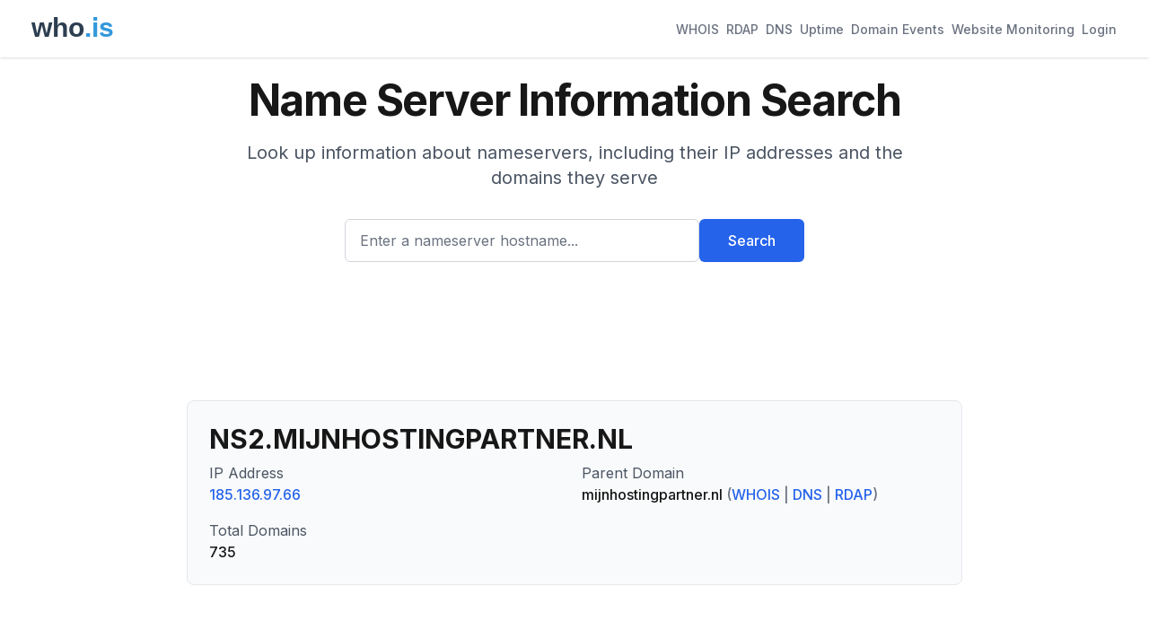

--- FILE ---
content_type: text/html; charset=utf-8
request_url: https://who.is/nameserver/ns2.mijnhostingpartner.nl
body_size: 37269
content:
<!DOCTYPE html><html lang="en"><head><meta charSet="utf-8"/><meta name="viewport" content="width=device-width, initial-scale=1"/><link rel="stylesheet" href="/_next/static/css/9c14808f265e46e2.css" data-precedence="next"/><link rel="preload" as="script" fetchPriority="low" href="/_next/static/chunks/webpack-67b9969ecfae5c91.js"/><script src="/_next/static/chunks/4bd1b696-cc729d47eba2cee4.js" async=""></script><script src="/_next/static/chunks/5964-909c2aa918bcc589.js" async=""></script><script src="/_next/static/chunks/main-app-45029227ef2838e7.js" async=""></script><script src="/_next/static/chunks/app/(with-ads)/layout-2815b7572c390484.js" async=""></script><script src="/_next/static/chunks/6874-414075bb21e16c80.js" async=""></script><script src="/_next/static/chunks/3063-1ee9e2c4135c2cb9.js" async=""></script><script src="/_next/static/chunks/app/layout-7eb09c93c71210a0.js" async=""></script><script src="/_next/static/chunks/app/(with-ads)/nameserver/%5Bhostname%5D/page-087dff41c7dd4e88.js" async=""></script><link rel="preload" href="https://pagead2.googlesyndication.com/pagead/js/adsbygoogle.js?client=ca-pub-6047099707314605" as="script" crossorigin=""/><meta name="next-size-adjust" content=""/><title>NS2.MIJNHOSTINGPARTNER.NL Name Server Information - Who.is</title><meta name="description" content="Name server information for ns2.mijnhostingpartner.nl. View IP addresses, domains served, and related nameservers."/><meta name="keywords" content="whois lookup,domain search,rdap lookup,dns lookup,domain information,ip lookup,domain availability,domain registration data,domain name"/><link rel="icon" href="/favicon.ico" type="image/x-icon" sizes="48x48"/><script src="/_next/static/chunks/polyfills-42372ed130431b0a.js" noModule=""></script></head><body class="__className_f367f3"><div hidden=""><!--$--><!--/$--></div><div class="min-h-screen flex flex-col"><header class="bg-white shadow"><nav class="mx-auto max-w-7xl px-4 sm:px-6 lg:px-8"><div class="flex flex-wrap h-auto min-h-16 py-2 justify-between items-center"><div class="flex-shrink-0 mr-4"><a href="/"><img alt="who.is" width="120" height="50" decoding="async" data-nimg="1" style="color:transparent" src="/whois-logo-new.svg"/></a></div><div class="flex flex-wrap gap-4"><a class="inline-flex items-center px-1 pt-1 text-sm font-medium border-b-2 text-gray-500 border-transparent hover:text-gray-700 hover:border-gray-300" href="/whois">WHOIS</a><a class="inline-flex items-center px-1 pt-1 text-sm font-medium border-b-2 text-gray-500 border-transparent hover:text-gray-700 hover:border-gray-300" href="/rdap">RDAP</a><a class="inline-flex items-center px-1 pt-1 text-sm font-medium border-b-2 text-gray-500 border-transparent hover:text-gray-700 hover:border-gray-300" href="/dns">DNS</a><a class="inline-flex items-center px-1 pt-1 text-sm font-medium border-b-2 text-gray-500 border-transparent hover:text-gray-700 hover:border-gray-300" href="/uptime">Uptime</a><a class="inline-flex items-center px-1 pt-1 text-sm font-medium border-b-2 text-gray-500 border-transparent hover:text-gray-700 hover:border-gray-300" href="/domains/events">Domain Events</a><a class="inline-flex items-center px-1 pt-1 text-sm font-medium border-b-2 text-gray-500 border-transparent hover:text-gray-700 hover:border-gray-300" href="/website-monitoring">Website Monitoring</a><a class="inline-flex items-center px-1 pt-1 text-sm font-medium border-b-2 text-gray-500 border-transparent hover:text-gray-700 hover:border-gray-300" href="#">Login</a></div></div></nav></header><main class="flex-grow"><div class="container mx-auto px-4 py-2 max-w-4xl"><div class="bg-background"><div class="mx-auto max-w-7xl px-4 py-4 sm:px-6 sm:py-4 lg:px-8"><div class="text-center"><h1 class="text-4xl font-bold tracking-tight text-foreground sm:text-5xl">Name Server Information Search</h1><p class="mx-auto mt-3 max-w-md text-base text-gray-600 sm:text-lg md:mt-5 md:max-w-3xl md:text-xl">Look up information about nameservers, including their IP addresses and the domains they serve</p><form class="mt-8 sm:mx-auto sm:max-w-lg"><div class="flex flex-col sm:flex-row gap-3"><div class="flex-1"><label for="search" class="sr-only">Enter a nameserver hostname...</label><input id="search" type="text" class="block w-full rounded-md border border-gray-300 px-4 py-3 text-base placeholder-gray-500 focus:border-blue-600 focus:ring-blue-600 h-12" placeholder="Enter a nameserver hostname..." value=""/></div><button type="submit" class="btn btn-primary h-12 px-8 whitespace-nowrap">Search</button></div></form></div></div></div><div class="ad-placement my-6"><div class="ad-container " style="display:block"><ins class="adsbygoogle" style="display:block" data-ad-client="ca-pub-6047099707314605" data-ad-slot="6652256330" data-ad-format="horizontal" data-full-width-responsive="true"></ins></div></div><div class="bg-gray-50 rounded-lg p-6 mb-8 border border-gray-200"><h2 class="text-3xl font-bold mb-2">NS2.MIJNHOSTINGPARTNER.NL</h2><dl class="grid grid-cols-1 md:grid-cols-2 gap-4"><div><dt class="text-gray-600">IP Address</dt><dd class="font-medium"><a class="text-blue-600 hover:underline" href="/whois-ip/ip-address/185.136.97.66">185.136.97.66</a></dd></div><div><dt class="text-gray-600">Parent Domain</dt><dd class="font-medium">mijnhostingpartner.nl<!-- --> <span class="text-gray-500">(<a class="text-blue-600 hover:underline" href="/whois/mijnhostingpartner.nl">WHOIS</a> |<!-- --> <a class="text-blue-600 hover:underline" href="/dns/mijnhostingpartner.nl">DNS</a> |<!-- --> <a class="text-blue-600 hover:underline" href="/rdap/mijnhostingpartner.nl">RDAP</a>)</span></dd></div><div><dt class="text-gray-600">Total Domains</dt><dd class="font-medium">735</dd></div></dl></div><div class="ad-placement my-6"><div class="ad-container " style="display:block"><ins class="adsbygoogle" style="display:block" data-ad-client="ca-pub-6047099707314605" data-ad-slot="4844350649" data-ad-format="horizontal" data-full-width-responsive="true"></ins></div></div><div class="bg-gray-50 rounded-lg p-6 mb-8 border border-gray-200"><h2 class="text-xl font-semibold mb-4">Sample Domains (<!-- -->100<!-- --> of <!-- -->735<!-- -->)</h2><div class="overflow-x-auto"><table class="min-w-full"><thead><tr class="border-b border-gray-200"><th class="text-left py-2 px-4 text-gray-600">Domain</th><th class="text-left py-2 px-4 text-gray-600">WHOIS</th><th class="text-left py-2 px-4 text-gray-600">DNS</th><th class="text-left py-2 px-4 text-gray-600">RDAP</th></tr></thead><tbody><tr class="border-b border-gray-100"><td class="py-2 px-4"><a class="text-blue-600 hover:underline" href="/whois/haarzaken.net">haarzaken.net</a></td><td class="py-2 px-4"><a class="text-blue-600 hover:underline" href="/whois/haarzaken.net">View</a></td><td class="py-2 px-4"><a class="text-blue-600 hover:underline" href="/dns/haarzaken.net">View</a></td><td class="py-2 px-4"><a class="text-blue-600 hover:underline" href="/rdap/haarzaken.net">View</a></td></tr><tr class="border-b border-gray-100"><td class="py-2 px-4"><a class="text-blue-600 hover:underline" href="/whois/chaos-carbon.com">chaos-carbon.com</a></td><td class="py-2 px-4"><a class="text-blue-600 hover:underline" href="/whois/chaos-carbon.com">View</a></td><td class="py-2 px-4"><a class="text-blue-600 hover:underline" href="/dns/chaos-carbon.com">View</a></td><td class="py-2 px-4"><a class="text-blue-600 hover:underline" href="/rdap/chaos-carbon.com">View</a></td></tr><tr class="border-b border-gray-100"><td class="py-2 px-4"><a class="text-blue-600 hover:underline" href="/whois/akatagyenda.com">akatagyenda.com</a></td><td class="py-2 px-4"><a class="text-blue-600 hover:underline" href="/whois/akatagyenda.com">View</a></td><td class="py-2 px-4"><a class="text-blue-600 hover:underline" href="/dns/akatagyenda.com">View</a></td><td class="py-2 px-4"><a class="text-blue-600 hover:underline" href="/rdap/akatagyenda.com">View</a></td></tr><tr class="border-b border-gray-100"><td class="py-2 px-4"><a class="text-blue-600 hover:underline" href="/whois/atztechniek.com">atztechniek.com</a></td><td class="py-2 px-4"><a class="text-blue-600 hover:underline" href="/whois/atztechniek.com">View</a></td><td class="py-2 px-4"><a class="text-blue-600 hover:underline" href="/dns/atztechniek.com">View</a></td><td class="py-2 px-4"><a class="text-blue-600 hover:underline" href="/rdap/atztechniek.com">View</a></td></tr><tr class="border-b border-gray-100"><td class="py-2 px-4"><a class="text-blue-600 hover:underline" href="/whois/17thcenturypaintings.com">17thcenturypaintings.com</a></td><td class="py-2 px-4"><a class="text-blue-600 hover:underline" href="/whois/17thcenturypaintings.com">View</a></td><td class="py-2 px-4"><a class="text-blue-600 hover:underline" href="/dns/17thcenturypaintings.com">View</a></td><td class="py-2 px-4"><a class="text-blue-600 hover:underline" href="/rdap/17thcenturypaintings.com">View</a></td></tr><tr class="border-b border-gray-100"><td class="py-2 px-4"><a class="text-blue-600 hover:underline" href="/whois/rmedia-it.nl">rmedia-it.nl</a></td><td class="py-2 px-4"><a class="text-blue-600 hover:underline" href="/whois/rmedia-it.nl">View</a></td><td class="py-2 px-4"><a class="text-blue-600 hover:underline" href="/dns/rmedia-it.nl">View</a></td><td class="py-2 px-4"><a class="text-blue-600 hover:underline" href="/rdap/rmedia-it.nl">View</a></td></tr><tr class="border-b border-gray-100"><td class="py-2 px-4"><a class="text-blue-600 hover:underline" href="/whois/najar.pro">najar.pro</a></td><td class="py-2 px-4"><a class="text-blue-600 hover:underline" href="/whois/najar.pro">View</a></td><td class="py-2 px-4"><a class="text-blue-600 hover:underline" href="/dns/najar.pro">View</a></td><td class="py-2 px-4"><a class="text-blue-600 hover:underline" href="/rdap/najar.pro">View</a></td></tr><tr class="border-b border-gray-100"><td class="py-2 px-4"><a class="text-blue-600 hover:underline" href="/whois/dotbizz.net">dotbizz.net</a></td><td class="py-2 px-4"><a class="text-blue-600 hover:underline" href="/whois/dotbizz.net">View</a></td><td class="py-2 px-4"><a class="text-blue-600 hover:underline" href="/dns/dotbizz.net">View</a></td><td class="py-2 px-4"><a class="text-blue-600 hover:underline" href="/rdap/dotbizz.net">View</a></td></tr><tr class="border-b border-gray-100"><td class="py-2 px-4"><a class="text-blue-600 hover:underline" href="/whois/123dog.com">123dog.com</a></td><td class="py-2 px-4"><a class="text-blue-600 hover:underline" href="/whois/123dog.com">View</a></td><td class="py-2 px-4"><a class="text-blue-600 hover:underline" href="/dns/123dog.com">View</a></td><td class="py-2 px-4"><a class="text-blue-600 hover:underline" href="/rdap/123dog.com">View</a></td></tr><tr class="border-b border-gray-100"><td class="py-2 px-4"><a class="text-blue-600 hover:underline" href="/whois/3xnix.com">3xnix.com</a></td><td class="py-2 px-4"><a class="text-blue-600 hover:underline" href="/whois/3xnix.com">View</a></td><td class="py-2 px-4"><a class="text-blue-600 hover:underline" href="/dns/3xnix.com">View</a></td><td class="py-2 px-4"><a class="text-blue-600 hover:underline" href="/rdap/3xnix.com">View</a></td></tr><tr class="border-b border-gray-100"><td class="py-2 px-4"><a class="text-blue-600 hover:underline" href="/whois/2enjoy.us">2enjoy.us</a></td><td class="py-2 px-4"><a class="text-blue-600 hover:underline" href="/whois/2enjoy.us">View</a></td><td class="py-2 px-4"><a class="text-blue-600 hover:underline" href="/dns/2enjoy.us">View</a></td><td class="py-2 px-4"><a class="text-blue-600 hover:underline" href="/rdap/2enjoy.us">View</a></td></tr><tr class="border-b border-gray-100"><td class="py-2 px-4"><a class="text-blue-600 hover:underline" href="/whois/kim.brussels">kim.brussels</a></td><td class="py-2 px-4"><a class="text-blue-600 hover:underline" href="/whois/kim.brussels">View</a></td><td class="py-2 px-4"><a class="text-blue-600 hover:underline" href="/dns/kim.brussels">View</a></td><td class="py-2 px-4"><a class="text-blue-600 hover:underline" href="/rdap/kim.brussels">View</a></td></tr><tr class="border-b border-gray-100"><td class="py-2 px-4"><a class="text-blue-600 hover:underline" href="/whois/zigzagsolar.com">zigzagsolar.com</a></td><td class="py-2 px-4"><a class="text-blue-600 hover:underline" href="/whois/zigzagsolar.com">View</a></td><td class="py-2 px-4"><a class="text-blue-600 hover:underline" href="/dns/zigzagsolar.com">View</a></td><td class="py-2 px-4"><a class="text-blue-600 hover:underline" href="/rdap/zigzagsolar.com">View</a></td></tr><tr class="border-b border-gray-100"><td class="py-2 px-4"><a class="text-blue-600 hover:underline" href="/whois/3sj8art.com">3sj8art.com</a></td><td class="py-2 px-4"><a class="text-blue-600 hover:underline" href="/whois/3sj8art.com">View</a></td><td class="py-2 px-4"><a class="text-blue-600 hover:underline" href="/dns/3sj8art.com">View</a></td><td class="py-2 px-4"><a class="text-blue-600 hover:underline" href="/rdap/3sj8art.com">View</a></td></tr><tr class="border-b border-gray-100"><td class="py-2 px-4"><a class="text-blue-600 hover:underline" href="/whois/dodgemgames.com">dodgemgames.com</a></td><td class="py-2 px-4"><a class="text-blue-600 hover:underline" href="/whois/dodgemgames.com">View</a></td><td class="py-2 px-4"><a class="text-blue-600 hover:underline" href="/dns/dodgemgames.com">View</a></td><td class="py-2 px-4"><a class="text-blue-600 hover:underline" href="/rdap/dodgemgames.com">View</a></td></tr><tr class="border-b border-gray-100"><td class="py-2 px-4"><a class="text-blue-600 hover:underline" href="/whois/ssl-aanvragen.nl">ssl-aanvragen.nl</a></td><td class="py-2 px-4"><a class="text-blue-600 hover:underline" href="/whois/ssl-aanvragen.nl">View</a></td><td class="py-2 px-4"><a class="text-blue-600 hover:underline" href="/dns/ssl-aanvragen.nl">View</a></td><td class="py-2 px-4"><a class="text-blue-600 hover:underline" href="/rdap/ssl-aanvragen.nl">View</a></td></tr><tr class="border-b border-gray-100"><td class="py-2 px-4"><a class="text-blue-600 hover:underline" href="/whois/qdeck.us">qdeck.us</a></td><td class="py-2 px-4"><a class="text-blue-600 hover:underline" href="/whois/qdeck.us">View</a></td><td class="py-2 px-4"><a class="text-blue-600 hover:underline" href="/dns/qdeck.us">View</a></td><td class="py-2 px-4"><a class="text-blue-600 hover:underline" href="/rdap/qdeck.us">View</a></td></tr><tr class="border-b border-gray-100"><td class="py-2 px-4"><a class="text-blue-600 hover:underline" href="/whois/labru.net">labru.net</a></td><td class="py-2 px-4"><a class="text-blue-600 hover:underline" href="/whois/labru.net">View</a></td><td class="py-2 px-4"><a class="text-blue-600 hover:underline" href="/dns/labru.net">View</a></td><td class="py-2 px-4"><a class="text-blue-600 hover:underline" href="/rdap/labru.net">View</a></td></tr><tr class="border-b border-gray-100"><td class="py-2 px-4"><a class="text-blue-600 hover:underline" href="/whois/357ais.com">357ais.com</a></td><td class="py-2 px-4"><a class="text-blue-600 hover:underline" href="/whois/357ais.com">View</a></td><td class="py-2 px-4"><a class="text-blue-600 hover:underline" href="/dns/357ais.com">View</a></td><td class="py-2 px-4"><a class="text-blue-600 hover:underline" href="/rdap/357ais.com">View</a></td></tr><tr class="border-b border-gray-100"><td class="py-2 px-4"><a class="text-blue-600 hover:underline" href="/whois/natlanco.com">natlanco.com</a></td><td class="py-2 px-4"><a class="text-blue-600 hover:underline" href="/whois/natlanco.com">View</a></td><td class="py-2 px-4"><a class="text-blue-600 hover:underline" href="/dns/natlanco.com">View</a></td><td class="py-2 px-4"><a class="text-blue-600 hover:underline" href="/rdap/natlanco.com">View</a></td></tr><tr class="border-b border-gray-100"><td class="py-2 px-4"><a class="text-blue-600 hover:underline" href="/whois/msdmedia.nl">msdmedia.nl</a></td><td class="py-2 px-4"><a class="text-blue-600 hover:underline" href="/whois/msdmedia.nl">View</a></td><td class="py-2 px-4"><a class="text-blue-600 hover:underline" href="/dns/msdmedia.nl">View</a></td><td class="py-2 px-4"><a class="text-blue-600 hover:underline" href="/rdap/msdmedia.nl">View</a></td></tr><tr class="border-b border-gray-100"><td class="py-2 px-4"><a class="text-blue-600 hover:underline" href="/whois/peter-1985.nl">peter-1985.nl</a></td><td class="py-2 px-4"><a class="text-blue-600 hover:underline" href="/whois/peter-1985.nl">View</a></td><td class="py-2 px-4"><a class="text-blue-600 hover:underline" href="/dns/peter-1985.nl">View</a></td><td class="py-2 px-4"><a class="text-blue-600 hover:underline" href="/rdap/peter-1985.nl">View</a></td></tr><tr class="border-b border-gray-100"><td class="py-2 px-4"><a class="text-blue-600 hover:underline" href="/whois/bitplaats.nl">bitplaats.nl</a></td><td class="py-2 px-4"><a class="text-blue-600 hover:underline" href="/whois/bitplaats.nl">View</a></td><td class="py-2 px-4"><a class="text-blue-600 hover:underline" href="/dns/bitplaats.nl">View</a></td><td class="py-2 px-4"><a class="text-blue-600 hover:underline" href="/rdap/bitplaats.nl">View</a></td></tr><tr class="border-b border-gray-100"><td class="py-2 px-4"><a class="text-blue-600 hover:underline" href="/whois/bestbluevoyage.com">bestbluevoyage.com</a></td><td class="py-2 px-4"><a class="text-blue-600 hover:underline" href="/whois/bestbluevoyage.com">View</a></td><td class="py-2 px-4"><a class="text-blue-600 hover:underline" href="/dns/bestbluevoyage.com">View</a></td><td class="py-2 px-4"><a class="text-blue-600 hover:underline" href="/rdap/bestbluevoyage.com">View</a></td></tr><tr class="border-b border-gray-100"><td class="py-2 px-4"><a class="text-blue-600 hover:underline" href="/whois/janatrustfund.org">janatrustfund.org</a></td><td class="py-2 px-4"><a class="text-blue-600 hover:underline" href="/whois/janatrustfund.org">View</a></td><td class="py-2 px-4"><a class="text-blue-600 hover:underline" href="/dns/janatrustfund.org">View</a></td><td class="py-2 px-4"><a class="text-blue-600 hover:underline" href="/rdap/janatrustfund.org">View</a></td></tr><tr class="border-b border-gray-100"><td class="py-2 px-4"><a class="text-blue-600 hover:underline" href="/whois/areopa.academy">areopa.academy</a></td><td class="py-2 px-4"><a class="text-blue-600 hover:underline" href="/whois/areopa.academy">View</a></td><td class="py-2 px-4"><a class="text-blue-600 hover:underline" href="/dns/areopa.academy">View</a></td><td class="py-2 px-4"><a class="text-blue-600 hover:underline" href="/rdap/areopa.academy">View</a></td></tr><tr class="border-b border-gray-100"><td class="py-2 px-4"><a class="text-blue-600 hover:underline" href="/whois/asqr.net">asqr.net</a></td><td class="py-2 px-4"><a class="text-blue-600 hover:underline" href="/whois/asqr.net">View</a></td><td class="py-2 px-4"><a class="text-blue-600 hover:underline" href="/dns/asqr.net">View</a></td><td class="py-2 px-4"><a class="text-blue-600 hover:underline" href="/rdap/asqr.net">View</a></td></tr><tr class="border-b border-gray-100"><td class="py-2 px-4"><a class="text-blue-600 hover:underline" href="/whois/anycoindirect.lu">anycoindirect.lu</a></td><td class="py-2 px-4"><a class="text-blue-600 hover:underline" href="/whois/anycoindirect.lu">View</a></td><td class="py-2 px-4"><a class="text-blue-600 hover:underline" href="/dns/anycoindirect.lu">View</a></td><td class="py-2 px-4"><a class="text-blue-600 hover:underline" href="/rdap/anycoindirect.lu">View</a></td></tr><tr class="border-b border-gray-100"><td class="py-2 px-4"><a class="text-blue-600 hover:underline" href="/whois/aln.one">aln.one</a></td><td class="py-2 px-4"><a class="text-blue-600 hover:underline" href="/whois/aln.one">View</a></td><td class="py-2 px-4"><a class="text-blue-600 hover:underline" href="/dns/aln.one">View</a></td><td class="py-2 px-4"><a class="text-blue-600 hover:underline" href="/rdap/aln.one">View</a></td></tr><tr class="border-b border-gray-100"><td class="py-2 px-4"><a class="text-blue-600 hover:underline" href="/whois/avjg.info">avjg.info</a></td><td class="py-2 px-4"><a class="text-blue-600 hover:underline" href="/whois/avjg.info">View</a></td><td class="py-2 px-4"><a class="text-blue-600 hover:underline" href="/dns/avjg.info">View</a></td><td class="py-2 px-4"><a class="text-blue-600 hover:underline" href="/rdap/avjg.info">View</a></td></tr><tr class="border-b border-gray-100"><td class="py-2 px-4"><a class="text-blue-600 hover:underline" href="/whois/ato-gear.org">ato-gear.org</a></td><td class="py-2 px-4"><a class="text-blue-600 hover:underline" href="/whois/ato-gear.org">View</a></td><td class="py-2 px-4"><a class="text-blue-600 hover:underline" href="/dns/ato-gear.org">View</a></td><td class="py-2 px-4"><a class="text-blue-600 hover:underline" href="/rdap/ato-gear.org">View</a></td></tr><tr class="border-b border-gray-100"><td class="py-2 px-4"><a class="text-blue-600 hover:underline" href="/whois/keukelaar.com">keukelaar.com</a></td><td class="py-2 px-4"><a class="text-blue-600 hover:underline" href="/whois/keukelaar.com">View</a></td><td class="py-2 px-4"><a class="text-blue-600 hover:underline" href="/dns/keukelaar.com">View</a></td><td class="py-2 px-4"><a class="text-blue-600 hover:underline" href="/rdap/keukelaar.com">View</a></td></tr><tr class="border-b border-gray-100"><td class="py-2 px-4"><a class="text-blue-600 hover:underline" href="/whois/be-orange.nl">be-orange.nl</a></td><td class="py-2 px-4"><a class="text-blue-600 hover:underline" href="/whois/be-orange.nl">View</a></td><td class="py-2 px-4"><a class="text-blue-600 hover:underline" href="/dns/be-orange.nl">View</a></td><td class="py-2 px-4"><a class="text-blue-600 hover:underline" href="/rdap/be-orange.nl">View</a></td></tr><tr class="border-b border-gray-100"><td class="py-2 px-4"><a class="text-blue-600 hover:underline" href="/whois/qdeck.nl">qdeck.nl</a></td><td class="py-2 px-4"><a class="text-blue-600 hover:underline" href="/whois/qdeck.nl">View</a></td><td class="py-2 px-4"><a class="text-blue-600 hover:underline" href="/dns/qdeck.nl">View</a></td><td class="py-2 px-4"><a class="text-blue-600 hover:underline" href="/rdap/qdeck.nl">View</a></td></tr><tr class="border-b border-gray-100"><td class="py-2 px-4"><a class="text-blue-600 hover:underline" href="/whois/ayinda.nl">ayinda.nl</a></td><td class="py-2 px-4"><a class="text-blue-600 hover:underline" href="/whois/ayinda.nl">View</a></td><td class="py-2 px-4"><a class="text-blue-600 hover:underline" href="/dns/ayinda.nl">View</a></td><td class="py-2 px-4"><a class="text-blue-600 hover:underline" href="/rdap/ayinda.nl">View</a></td></tr><tr class="border-b border-gray-100"><td class="py-2 px-4"><a class="text-blue-600 hover:underline" href="/whois/tobor-development.com">tobor-development.com</a></td><td class="py-2 px-4"><a class="text-blue-600 hover:underline" href="/whois/tobor-development.com">View</a></td><td class="py-2 px-4"><a class="text-blue-600 hover:underline" href="/dns/tobor-development.com">View</a></td><td class="py-2 px-4"><a class="text-blue-600 hover:underline" href="/rdap/tobor-development.com">View</a></td></tr><tr class="border-b border-gray-100"><td class="py-2 px-4"><a class="text-blue-600 hover:underline" href="/whois/in2academy.com">in2academy.com</a></td><td class="py-2 px-4"><a class="text-blue-600 hover:underline" href="/whois/in2academy.com">View</a></td><td class="py-2 px-4"><a class="text-blue-600 hover:underline" href="/dns/in2academy.com">View</a></td><td class="py-2 px-4"><a class="text-blue-600 hover:underline" href="/rdap/in2academy.com">View</a></td></tr><tr class="border-b border-gray-100"><td class="py-2 px-4"><a class="text-blue-600 hover:underline" href="/whois/feyza.nl">feyza.nl</a></td><td class="py-2 px-4"><a class="text-blue-600 hover:underline" href="/whois/feyza.nl">View</a></td><td class="py-2 px-4"><a class="text-blue-600 hover:underline" href="/dns/feyza.nl">View</a></td><td class="py-2 px-4"><a class="text-blue-600 hover:underline" href="/rdap/feyza.nl">View</a></td></tr><tr class="border-b border-gray-100"><td class="py-2 px-4"><a class="text-blue-600 hover:underline" href="/whois/endory.com">endory.com</a></td><td class="py-2 px-4"><a class="text-blue-600 hover:underline" href="/whois/endory.com">View</a></td><td class="py-2 px-4"><a class="text-blue-600 hover:underline" href="/dns/endory.com">View</a></td><td class="py-2 px-4"><a class="text-blue-600 hover:underline" href="/rdap/endory.com">View</a></td></tr><tr class="border-b border-gray-100"><td class="py-2 px-4"><a class="text-blue-600 hover:underline" href="/whois/ronvdb.com">ronvdb.com</a></td><td class="py-2 px-4"><a class="text-blue-600 hover:underline" href="/whois/ronvdb.com">View</a></td><td class="py-2 px-4"><a class="text-blue-600 hover:underline" href="/dns/ronvdb.com">View</a></td><td class="py-2 px-4"><a class="text-blue-600 hover:underline" href="/rdap/ronvdb.com">View</a></td></tr><tr class="border-b border-gray-100"><td class="py-2 px-4"><a class="text-blue-600 hover:underline" href="/whois/muiswijzer.nl">muiswijzer.nl</a></td><td class="py-2 px-4"><a class="text-blue-600 hover:underline" href="/whois/muiswijzer.nl">View</a></td><td class="py-2 px-4"><a class="text-blue-600 hover:underline" href="/dns/muiswijzer.nl">View</a></td><td class="py-2 px-4"><a class="text-blue-600 hover:underline" href="/rdap/muiswijzer.nl">View</a></td></tr><tr class="border-b border-gray-100"><td class="py-2 px-4"><a class="text-blue-600 hover:underline" href="/whois/queva-uitgevers.info">queva-uitgevers.info</a></td><td class="py-2 px-4"><a class="text-blue-600 hover:underline" href="/whois/queva-uitgevers.info">View</a></td><td class="py-2 px-4"><a class="text-blue-600 hover:underline" href="/dns/queva-uitgevers.info">View</a></td><td class="py-2 px-4"><a class="text-blue-600 hover:underline" href="/rdap/queva-uitgevers.info">View</a></td></tr><tr class="border-b border-gray-100"><td class="py-2 px-4"><a class="text-blue-600 hover:underline" href="/whois/180turning.com">180turning.com</a></td><td class="py-2 px-4"><a class="text-blue-600 hover:underline" href="/whois/180turning.com">View</a></td><td class="py-2 px-4"><a class="text-blue-600 hover:underline" href="/dns/180turning.com">View</a></td><td class="py-2 px-4"><a class="text-blue-600 hover:underline" href="/rdap/180turning.com">View</a></td></tr><tr class="border-b border-gray-100"><td class="py-2 px-4"><a class="text-blue-600 hover:underline" href="/whois/2cd.nl">2cd.nl</a></td><td class="py-2 px-4"><a class="text-blue-600 hover:underline" href="/whois/2cd.nl">View</a></td><td class="py-2 px-4"><a class="text-blue-600 hover:underline" href="/dns/2cd.nl">View</a></td><td class="py-2 px-4"><a class="text-blue-600 hover:underline" href="/rdap/2cd.nl">View</a></td></tr><tr class="border-b border-gray-100"><td class="py-2 px-4"><a class="text-blue-600 hover:underline" href="/whois/max-vac.nl">max-vac.nl</a></td><td class="py-2 px-4"><a class="text-blue-600 hover:underline" href="/whois/max-vac.nl">View</a></td><td class="py-2 px-4"><a class="text-blue-600 hover:underline" href="/dns/max-vac.nl">View</a></td><td class="py-2 px-4"><a class="text-blue-600 hover:underline" href="/rdap/max-vac.nl">View</a></td></tr><tr class="border-b border-gray-100"><td class="py-2 px-4"><a class="text-blue-600 hover:underline" href="/whois/davit-development.com">davit-development.com</a></td><td class="py-2 px-4"><a class="text-blue-600 hover:underline" href="/whois/davit-development.com">View</a></td><td class="py-2 px-4"><a class="text-blue-600 hover:underline" href="/dns/davit-development.com">View</a></td><td class="py-2 px-4"><a class="text-blue-600 hover:underline" href="/rdap/davit-development.com">View</a></td></tr><tr class="border-b border-gray-100"><td class="py-2 px-4"><a class="text-blue-600 hover:underline" href="/whois/bzn-online.com">bzn-online.com</a></td><td class="py-2 px-4"><a class="text-blue-600 hover:underline" href="/whois/bzn-online.com">View</a></td><td class="py-2 px-4"><a class="text-blue-600 hover:underline" href="/dns/bzn-online.com">View</a></td><td class="py-2 px-4"><a class="text-blue-600 hover:underline" href="/rdap/bzn-online.com">View</a></td></tr><tr class="border-b border-gray-100"><td class="py-2 px-4"><a class="text-blue-600 hover:underline" href="/whois/glcla.nl">glcla.nl</a></td><td class="py-2 px-4"><a class="text-blue-600 hover:underline" href="/whois/glcla.nl">View</a></td><td class="py-2 px-4"><a class="text-blue-600 hover:underline" href="/dns/glcla.nl">View</a></td><td class="py-2 px-4"><a class="text-blue-600 hover:underline" href="/rdap/glcla.nl">View</a></td></tr><tr class="border-b border-gray-100"><td class="py-2 px-4"><a class="text-blue-600 hover:underline" href="/whois/mdm-advies.nl">mdm-advies.nl</a></td><td class="py-2 px-4"><a class="text-blue-600 hover:underline" href="/whois/mdm-advies.nl">View</a></td><td class="py-2 px-4"><a class="text-blue-600 hover:underline" href="/dns/mdm-advies.nl">View</a></td><td class="py-2 px-4"><a class="text-blue-600 hover:underline" href="/rdap/mdm-advies.nl">View</a></td></tr><tr class="border-b border-gray-100"><td class="py-2 px-4"><a class="text-blue-600 hover:underline" href="/whois/oktip.nl">oktip.nl</a></td><td class="py-2 px-4"><a class="text-blue-600 hover:underline" href="/whois/oktip.nl">View</a></td><td class="py-2 px-4"><a class="text-blue-600 hover:underline" href="/dns/oktip.nl">View</a></td><td class="py-2 px-4"><a class="text-blue-600 hover:underline" href="/rdap/oktip.nl">View</a></td></tr><tr class="border-b border-gray-100"><td class="py-2 px-4"><a class="text-blue-600 hover:underline" href="/whois/iewan.nl">iewan.nl</a></td><td class="py-2 px-4"><a class="text-blue-600 hover:underline" href="/whois/iewan.nl">View</a></td><td class="py-2 px-4"><a class="text-blue-600 hover:underline" href="/dns/iewan.nl">View</a></td><td class="py-2 px-4"><a class="text-blue-600 hover:underline" href="/rdap/iewan.nl">View</a></td></tr><tr class="border-b border-gray-100"><td class="py-2 px-4"><a class="text-blue-600 hover:underline" href="/whois/pd5hw.nl">pd5hw.nl</a></td><td class="py-2 px-4"><a class="text-blue-600 hover:underline" href="/whois/pd5hw.nl">View</a></td><td class="py-2 px-4"><a class="text-blue-600 hover:underline" href="/dns/pd5hw.nl">View</a></td><td class="py-2 px-4"><a class="text-blue-600 hover:underline" href="/rdap/pd5hw.nl">View</a></td></tr><tr class="border-b border-gray-100"><td class="py-2 px-4"><a class="text-blue-600 hover:underline" href="/whois/devoko.nl">devoko.nl</a></td><td class="py-2 px-4"><a class="text-blue-600 hover:underline" href="/whois/devoko.nl">View</a></td><td class="py-2 px-4"><a class="text-blue-600 hover:underline" href="/dns/devoko.nl">View</a></td><td class="py-2 px-4"><a class="text-blue-600 hover:underline" href="/rdap/devoko.nl">View</a></td></tr><tr class="border-b border-gray-100"><td class="py-2 px-4"><a class="text-blue-600 hover:underline" href="/whois/nieuweporno.nl">nieuweporno.nl</a></td><td class="py-2 px-4"><a class="text-blue-600 hover:underline" href="/whois/nieuweporno.nl">View</a></td><td class="py-2 px-4"><a class="text-blue-600 hover:underline" href="/dns/nieuweporno.nl">View</a></td><td class="py-2 px-4"><a class="text-blue-600 hover:underline" href="/rdap/nieuweporno.nl">View</a></td></tr><tr class="border-b border-gray-100"><td class="py-2 px-4"><a class="text-blue-600 hover:underline" href="/whois/ijpc.net">ijpc.net</a></td><td class="py-2 px-4"><a class="text-blue-600 hover:underline" href="/whois/ijpc.net">View</a></td><td class="py-2 px-4"><a class="text-blue-600 hover:underline" href="/dns/ijpc.net">View</a></td><td class="py-2 px-4"><a class="text-blue-600 hover:underline" href="/rdap/ijpc.net">View</a></td></tr><tr class="border-b border-gray-100"><td class="py-2 px-4"><a class="text-blue-600 hover:underline" href="/whois/taalpartner.com">taalpartner.com</a></td><td class="py-2 px-4"><a class="text-blue-600 hover:underline" href="/whois/taalpartner.com">View</a></td><td class="py-2 px-4"><a class="text-blue-600 hover:underline" href="/dns/taalpartner.com">View</a></td><td class="py-2 px-4"><a class="text-blue-600 hover:underline" href="/rdap/taalpartner.com">View</a></td></tr><tr class="border-b border-gray-100"><td class="py-2 px-4"><a class="text-blue-600 hover:underline" href="/whois/kwfinance.nl">kwfinance.nl</a></td><td class="py-2 px-4"><a class="text-blue-600 hover:underline" href="/whois/kwfinance.nl">View</a></td><td class="py-2 px-4"><a class="text-blue-600 hover:underline" href="/dns/kwfinance.nl">View</a></td><td class="py-2 px-4"><a class="text-blue-600 hover:underline" href="/rdap/kwfinance.nl">View</a></td></tr><tr class="border-b border-gray-100"><td class="py-2 px-4"><a class="text-blue-600 hover:underline" href="/whois/mintfaas.nl">mintfaas.nl</a></td><td class="py-2 px-4"><a class="text-blue-600 hover:underline" href="/whois/mintfaas.nl">View</a></td><td class="py-2 px-4"><a class="text-blue-600 hover:underline" href="/dns/mintfaas.nl">View</a></td><td class="py-2 px-4"><a class="text-blue-600 hover:underline" href="/rdap/mintfaas.nl">View</a></td></tr><tr class="border-b border-gray-100"><td class="py-2 px-4"><a class="text-blue-600 hover:underline" href="/whois/ictklas.nl">ictklas.nl</a></td><td class="py-2 px-4"><a class="text-blue-600 hover:underline" href="/whois/ictklas.nl">View</a></td><td class="py-2 px-4"><a class="text-blue-600 hover:underline" href="/dns/ictklas.nl">View</a></td><td class="py-2 px-4"><a class="text-blue-600 hover:underline" href="/rdap/ictklas.nl">View</a></td></tr><tr class="border-b border-gray-100"><td class="py-2 px-4"><a class="text-blue-600 hover:underline" href="/whois/majime.fr">majime.fr</a></td><td class="py-2 px-4"><a class="text-blue-600 hover:underline" href="/whois/majime.fr">View</a></td><td class="py-2 px-4"><a class="text-blue-600 hover:underline" href="/dns/majime.fr">View</a></td><td class="py-2 px-4"><a class="text-blue-600 hover:underline" href="/rdap/majime.fr">View</a></td></tr><tr class="border-b border-gray-100"><td class="py-2 px-4"><a class="text-blue-600 hover:underline" href="/whois/kaeso.com">kaeso.com</a></td><td class="py-2 px-4"><a class="text-blue-600 hover:underline" href="/whois/kaeso.com">View</a></td><td class="py-2 px-4"><a class="text-blue-600 hover:underline" href="/dns/kaeso.com">View</a></td><td class="py-2 px-4"><a class="text-blue-600 hover:underline" href="/rdap/kaeso.com">View</a></td></tr><tr class="border-b border-gray-100"><td class="py-2 px-4"><a class="text-blue-600 hover:underline" href="/whois/kwikeat.com">kwikeat.com</a></td><td class="py-2 px-4"><a class="text-blue-600 hover:underline" href="/whois/kwikeat.com">View</a></td><td class="py-2 px-4"><a class="text-blue-600 hover:underline" href="/dns/kwikeat.com">View</a></td><td class="py-2 px-4"><a class="text-blue-600 hover:underline" href="/rdap/kwikeat.com">View</a></td></tr><tr class="border-b border-gray-100"><td class="py-2 px-4"><a class="text-blue-600 hover:underline" href="/whois/address-europe.com">address-europe.com</a></td><td class="py-2 px-4"><a class="text-blue-600 hover:underline" href="/whois/address-europe.com">View</a></td><td class="py-2 px-4"><a class="text-blue-600 hover:underline" href="/dns/address-europe.com">View</a></td><td class="py-2 px-4"><a class="text-blue-600 hover:underline" href="/rdap/address-europe.com">View</a></td></tr><tr class="border-b border-gray-100"><td class="py-2 px-4"><a class="text-blue-600 hover:underline" href="/whois/jiskefet.net">jiskefet.net</a></td><td class="py-2 px-4"><a class="text-blue-600 hover:underline" href="/whois/jiskefet.net">View</a></td><td class="py-2 px-4"><a class="text-blue-600 hover:underline" href="/dns/jiskefet.net">View</a></td><td class="py-2 px-4"><a class="text-blue-600 hover:underline" href="/rdap/jiskefet.net">View</a></td></tr><tr class="border-b border-gray-100"><td class="py-2 px-4"><a class="text-blue-600 hover:underline" href="/whois/leenders.us">leenders.us</a></td><td class="py-2 px-4"><a class="text-blue-600 hover:underline" href="/whois/leenders.us">View</a></td><td class="py-2 px-4"><a class="text-blue-600 hover:underline" href="/dns/leenders.us">View</a></td><td class="py-2 px-4"><a class="text-blue-600 hover:underline" href="/rdap/leenders.us">View</a></td></tr><tr class="border-b border-gray-100"><td class="py-2 px-4"><a class="text-blue-600 hover:underline" href="/whois/floorschrijft.nl">floorschrijft.nl</a></td><td class="py-2 px-4"><a class="text-blue-600 hover:underline" href="/whois/floorschrijft.nl">View</a></td><td class="py-2 px-4"><a class="text-blue-600 hover:underline" href="/dns/floorschrijft.nl">View</a></td><td class="py-2 px-4"><a class="text-blue-600 hover:underline" href="/rdap/floorschrijft.nl">View</a></td></tr><tr class="border-b border-gray-100"><td class="py-2 px-4"><a class="text-blue-600 hover:underline" href="/whois/boerboomdeuren.nl">boerboomdeuren.nl</a></td><td class="py-2 px-4"><a class="text-blue-600 hover:underline" href="/whois/boerboomdeuren.nl">View</a></td><td class="py-2 px-4"><a class="text-blue-600 hover:underline" href="/dns/boerboomdeuren.nl">View</a></td><td class="py-2 px-4"><a class="text-blue-600 hover:underline" href="/rdap/boerboomdeuren.nl">View</a></td></tr><tr class="border-b border-gray-100"><td class="py-2 px-4"><a class="text-blue-600 hover:underline" href="/whois/jobilana.com">jobilana.com</a></td><td class="py-2 px-4"><a class="text-blue-600 hover:underline" href="/whois/jobilana.com">View</a></td><td class="py-2 px-4"><a class="text-blue-600 hover:underline" href="/dns/jobilana.com">View</a></td><td class="py-2 px-4"><a class="text-blue-600 hover:underline" href="/rdap/jobilana.com">View</a></td></tr><tr class="border-b border-gray-100"><td class="py-2 px-4"><a class="text-blue-600 hover:underline" href="/whois/aesveld.com">aesveld.com</a></td><td class="py-2 px-4"><a class="text-blue-600 hover:underline" href="/whois/aesveld.com">View</a></td><td class="py-2 px-4"><a class="text-blue-600 hover:underline" href="/dns/aesveld.com">View</a></td><td class="py-2 px-4"><a class="text-blue-600 hover:underline" href="/rdap/aesveld.com">View</a></td></tr><tr class="border-b border-gray-100"><td class="py-2 px-4"><a class="text-blue-600 hover:underline" href="/whois/ipets.info">ipets.info</a></td><td class="py-2 px-4"><a class="text-blue-600 hover:underline" href="/whois/ipets.info">View</a></td><td class="py-2 px-4"><a class="text-blue-600 hover:underline" href="/dns/ipets.info">View</a></td><td class="py-2 px-4"><a class="text-blue-600 hover:underline" href="/rdap/ipets.info">View</a></td></tr><tr class="border-b border-gray-100"><td class="py-2 px-4"><a class="text-blue-600 hover:underline" href="/whois/theholidayexperience.com">theholidayexperience.com</a></td><td class="py-2 px-4"><a class="text-blue-600 hover:underline" href="/whois/theholidayexperience.com">View</a></td><td class="py-2 px-4"><a class="text-blue-600 hover:underline" href="/dns/theholidayexperience.com">View</a></td><td class="py-2 px-4"><a class="text-blue-600 hover:underline" href="/rdap/theholidayexperience.com">View</a></td></tr><tr class="border-b border-gray-100"><td class="py-2 px-4"><a class="text-blue-600 hover:underline" href="/whois/ic2.com">ic2.com</a></td><td class="py-2 px-4"><a class="text-blue-600 hover:underline" href="/whois/ic2.com">View</a></td><td class="py-2 px-4"><a class="text-blue-600 hover:underline" href="/dns/ic2.com">View</a></td><td class="py-2 px-4"><a class="text-blue-600 hover:underline" href="/rdap/ic2.com">View</a></td></tr><tr class="border-b border-gray-100"><td class="py-2 px-4"><a class="text-blue-600 hover:underline" href="/whois/awake-advies.nl">awake-advies.nl</a></td><td class="py-2 px-4"><a class="text-blue-600 hover:underline" href="/whois/awake-advies.nl">View</a></td><td class="py-2 px-4"><a class="text-blue-600 hover:underline" href="/dns/awake-advies.nl">View</a></td><td class="py-2 px-4"><a class="text-blue-600 hover:underline" href="/rdap/awake-advies.nl">View</a></td></tr><tr class="border-b border-gray-100"><td class="py-2 px-4"><a class="text-blue-600 hover:underline" href="/whois/vdweerd.net">vdweerd.net</a></td><td class="py-2 px-4"><a class="text-blue-600 hover:underline" href="/whois/vdweerd.net">View</a></td><td class="py-2 px-4"><a class="text-blue-600 hover:underline" href="/dns/vdweerd.net">View</a></td><td class="py-2 px-4"><a class="text-blue-600 hover:underline" href="/rdap/vdweerd.net">View</a></td></tr><tr class="border-b border-gray-100"><td class="py-2 px-4"><a class="text-blue-600 hover:underline" href="/whois/adbconsult.info">adbconsult.info</a></td><td class="py-2 px-4"><a class="text-blue-600 hover:underline" href="/whois/adbconsult.info">View</a></td><td class="py-2 px-4"><a class="text-blue-600 hover:underline" href="/dns/adbconsult.info">View</a></td><td class="py-2 px-4"><a class="text-blue-600 hover:underline" href="/rdap/adbconsult.info">View</a></td></tr><tr class="border-b border-gray-100"><td class="py-2 px-4"><a class="text-blue-600 hover:underline" href="/whois/aerialphotosuganda.com">aerialphotosuganda.com</a></td><td class="py-2 px-4"><a class="text-blue-600 hover:underline" href="/whois/aerialphotosuganda.com">View</a></td><td class="py-2 px-4"><a class="text-blue-600 hover:underline" href="/dns/aerialphotosuganda.com">View</a></td><td class="py-2 px-4"><a class="text-blue-600 hover:underline" href="/rdap/aerialphotosuganda.com">View</a></td></tr><tr class="border-b border-gray-100"><td class="py-2 px-4"><a class="text-blue-600 hover:underline" href="/whois/5-diagnostics.com">5-diagnostics.com</a></td><td class="py-2 px-4"><a class="text-blue-600 hover:underline" href="/whois/5-diagnostics.com">View</a></td><td class="py-2 px-4"><a class="text-blue-600 hover:underline" href="/dns/5-diagnostics.com">View</a></td><td class="py-2 px-4"><a class="text-blue-600 hover:underline" href="/rdap/5-diagnostics.com">View</a></td></tr><tr class="border-b border-gray-100"><td class="py-2 px-4"><a class="text-blue-600 hover:underline" href="/whois/demonchy.com">demonchy.com</a></td><td class="py-2 px-4"><a class="text-blue-600 hover:underline" href="/whois/demonchy.com">View</a></td><td class="py-2 px-4"><a class="text-blue-600 hover:underline" href="/dns/demonchy.com">View</a></td><td class="py-2 px-4"><a class="text-blue-600 hover:underline" href="/rdap/demonchy.com">View</a></td></tr><tr class="border-b border-gray-100"><td class="py-2 px-4"><a class="text-blue-600 hover:underline" href="/whois/avlog.nl">avlog.nl</a></td><td class="py-2 px-4"><a class="text-blue-600 hover:underline" href="/whois/avlog.nl">View</a></td><td class="py-2 px-4"><a class="text-blue-600 hover:underline" href="/dns/avlog.nl">View</a></td><td class="py-2 px-4"><a class="text-blue-600 hover:underline" href="/rdap/avlog.nl">View</a></td></tr><tr class="border-b border-gray-100"><td class="py-2 px-4"><a class="text-blue-600 hover:underline" href="/whois/hapemo.com">hapemo.com</a></td><td class="py-2 px-4"><a class="text-blue-600 hover:underline" href="/whois/hapemo.com">View</a></td><td class="py-2 px-4"><a class="text-blue-600 hover:underline" href="/dns/hapemo.com">View</a></td><td class="py-2 px-4"><a class="text-blue-600 hover:underline" href="/rdap/hapemo.com">View</a></td></tr><tr class="border-b border-gray-100"><td class="py-2 px-4"><a class="text-blue-600 hover:underline" href="/whois/maakbar.org">maakbar.org</a></td><td class="py-2 px-4"><a class="text-blue-600 hover:underline" href="/whois/maakbar.org">View</a></td><td class="py-2 px-4"><a class="text-blue-600 hover:underline" href="/dns/maakbar.org">View</a></td><td class="py-2 px-4"><a class="text-blue-600 hover:underline" href="/rdap/maakbar.org">View</a></td></tr><tr class="border-b border-gray-100"><td class="py-2 px-4"><a class="text-blue-600 hover:underline" href="/whois/jeep-vught.nl">jeep-vught.nl</a></td><td class="py-2 px-4"><a class="text-blue-600 hover:underline" href="/whois/jeep-vught.nl">View</a></td><td class="py-2 px-4"><a class="text-blue-600 hover:underline" href="/dns/jeep-vught.nl">View</a></td><td class="py-2 px-4"><a class="text-blue-600 hover:underline" href="/rdap/jeep-vught.nl">View</a></td></tr><tr class="border-b border-gray-100"><td class="py-2 px-4"><a class="text-blue-600 hover:underline" href="/whois/19thcenturyrealism.com">19thcenturyrealism.com</a></td><td class="py-2 px-4"><a class="text-blue-600 hover:underline" href="/whois/19thcenturyrealism.com">View</a></td><td class="py-2 px-4"><a class="text-blue-600 hover:underline" href="/dns/19thcenturyrealism.com">View</a></td><td class="py-2 px-4"><a class="text-blue-600 hover:underline" href="/rdap/19thcenturyrealism.com">View</a></td></tr><tr class="border-b border-gray-100"><td class="py-2 px-4"><a class="text-blue-600 hover:underline" href="/whois/exino.nl">exino.nl</a></td><td class="py-2 px-4"><a class="text-blue-600 hover:underline" href="/whois/exino.nl">View</a></td><td class="py-2 px-4"><a class="text-blue-600 hover:underline" href="/dns/exino.nl">View</a></td><td class="py-2 px-4"><a class="text-blue-600 hover:underline" href="/rdap/exino.nl">View</a></td></tr><tr class="border-b border-gray-100"><td class="py-2 px-4"><a class="text-blue-600 hover:underline" href="/whois/cap-a-piecartouche.nl">cap-a-piecartouche.nl</a></td><td class="py-2 px-4"><a class="text-blue-600 hover:underline" href="/whois/cap-a-piecartouche.nl">View</a></td><td class="py-2 px-4"><a class="text-blue-600 hover:underline" href="/dns/cap-a-piecartouche.nl">View</a></td><td class="py-2 px-4"><a class="text-blue-600 hover:underline" href="/rdap/cap-a-piecartouche.nl">View</a></td></tr><tr class="border-b border-gray-100"><td class="py-2 px-4"><a class="text-blue-600 hover:underline" href="/whois/energie-totaal.com">energie-totaal.com</a></td><td class="py-2 px-4"><a class="text-blue-600 hover:underline" href="/whois/energie-totaal.com">View</a></td><td class="py-2 px-4"><a class="text-blue-600 hover:underline" href="/dns/energie-totaal.com">View</a></td><td class="py-2 px-4"><a class="text-blue-600 hover:underline" href="/rdap/energie-totaal.com">View</a></td></tr><tr class="border-b border-gray-100"><td class="py-2 px-4"><a class="text-blue-600 hover:underline" href="/whois/rickvanderlaan.net">rickvanderlaan.net</a></td><td class="py-2 px-4"><a class="text-blue-600 hover:underline" href="/whois/rickvanderlaan.net">View</a></td><td class="py-2 px-4"><a class="text-blue-600 hover:underline" href="/dns/rickvanderlaan.net">View</a></td><td class="py-2 px-4"><a class="text-blue-600 hover:underline" href="/rdap/rickvanderlaan.net">View</a></td></tr><tr class="border-b border-gray-100"><td class="py-2 px-4"><a class="text-blue-600 hover:underline" href="/whois/kapitaalnee.org">kapitaalnee.org</a></td><td class="py-2 px-4"><a class="text-blue-600 hover:underline" href="/whois/kapitaalnee.org">View</a></td><td class="py-2 px-4"><a class="text-blue-600 hover:underline" href="/dns/kapitaalnee.org">View</a></td><td class="py-2 px-4"><a class="text-blue-600 hover:underline" href="/rdap/kapitaalnee.org">View</a></td></tr><tr class="border-b border-gray-100"><td class="py-2 px-4"><a class="text-blue-600 hover:underline" href="/whois/bobrooyens.com">bobrooyens.com</a></td><td class="py-2 px-4"><a class="text-blue-600 hover:underline" href="/whois/bobrooyens.com">View</a></td><td class="py-2 px-4"><a class="text-blue-600 hover:underline" href="/dns/bobrooyens.com">View</a></td><td class="py-2 px-4"><a class="text-blue-600 hover:underline" href="/rdap/bobrooyens.com">View</a></td></tr><tr class="border-b border-gray-100"><td class="py-2 px-4"><a class="text-blue-600 hover:underline" href="/whois/kentra.net">kentra.net</a></td><td class="py-2 px-4"><a class="text-blue-600 hover:underline" href="/whois/kentra.net">View</a></td><td class="py-2 px-4"><a class="text-blue-600 hover:underline" href="/dns/kentra.net">View</a></td><td class="py-2 px-4"><a class="text-blue-600 hover:underline" href="/rdap/kentra.net">View</a></td></tr><tr class="border-b border-gray-100"><td class="py-2 px-4"><a class="text-blue-600 hover:underline" href="/whois/fr3nzo.com">fr3nzo.com</a></td><td class="py-2 px-4"><a class="text-blue-600 hover:underline" href="/whois/fr3nzo.com">View</a></td><td class="py-2 px-4"><a class="text-blue-600 hover:underline" href="/dns/fr3nzo.com">View</a></td><td class="py-2 px-4"><a class="text-blue-600 hover:underline" href="/rdap/fr3nzo.com">View</a></td></tr><tr class="border-b border-gray-100"><td class="py-2 px-4"><a class="text-blue-600 hover:underline" href="/whois/2now.nl">2now.nl</a></td><td class="py-2 px-4"><a class="text-blue-600 hover:underline" href="/whois/2now.nl">View</a></td><td class="py-2 px-4"><a class="text-blue-600 hover:underline" href="/dns/2now.nl">View</a></td><td class="py-2 px-4"><a class="text-blue-600 hover:underline" href="/rdap/2now.nl">View</a></td></tr><tr class="border-b border-gray-100"><td class="py-2 px-4"><a class="text-blue-600 hover:underline" href="/whois/je-bent-zelf-een.nl">je-bent-zelf-een.nl</a></td><td class="py-2 px-4"><a class="text-blue-600 hover:underline" href="/whois/je-bent-zelf-een.nl">View</a></td><td class="py-2 px-4"><a class="text-blue-600 hover:underline" href="/dns/je-bent-zelf-een.nl">View</a></td><td class="py-2 px-4"><a class="text-blue-600 hover:underline" href="/rdap/je-bent-zelf-een.nl">View</a></td></tr><tr class="border-b border-gray-100"><td class="py-2 px-4"><a class="text-blue-600 hover:underline" href="/whois/roderidder.net">roderidder.net</a></td><td class="py-2 px-4"><a class="text-blue-600 hover:underline" href="/whois/roderidder.net">View</a></td><td class="py-2 px-4"><a class="text-blue-600 hover:underline" href="/dns/roderidder.net">View</a></td><td class="py-2 px-4"><a class="text-blue-600 hover:underline" href="/rdap/roderidder.net">View</a></td></tr><tr class="border-b border-gray-100"><td class="py-2 px-4"><a class="text-blue-600 hover:underline" href="/whois/lbsi-at-work.com">lbsi-at-work.com</a></td><td class="py-2 px-4"><a class="text-blue-600 hover:underline" href="/whois/lbsi-at-work.com">View</a></td><td class="py-2 px-4"><a class="text-blue-600 hover:underline" href="/dns/lbsi-at-work.com">View</a></td><td class="py-2 px-4"><a class="text-blue-600 hover:underline" href="/rdap/lbsi-at-work.com">View</a></td></tr><tr class="border-b border-gray-100"><td class="py-2 px-4"><a class="text-blue-600 hover:underline" href="/whois/12dier.nl">12dier.nl</a></td><td class="py-2 px-4"><a class="text-blue-600 hover:underline" href="/whois/12dier.nl">View</a></td><td class="py-2 px-4"><a class="text-blue-600 hover:underline" href="/dns/12dier.nl">View</a></td><td class="py-2 px-4"><a class="text-blue-600 hover:underline" href="/rdap/12dier.nl">View</a></td></tr><tr class="border-b border-gray-100"><td class="py-2 px-4"><a class="text-blue-600 hover:underline" href="/whois/wiskundeleraar.nl">wiskundeleraar.nl</a></td><td class="py-2 px-4"><a class="text-blue-600 hover:underline" href="/whois/wiskundeleraar.nl">View</a></td><td class="py-2 px-4"><a class="text-blue-600 hover:underline" href="/dns/wiskundeleraar.nl">View</a></td><td class="py-2 px-4"><a class="text-blue-600 hover:underline" href="/rdap/wiskundeleraar.nl">View</a></td></tr><tr class="border-b border-gray-100"><td class="py-2 px-4"><a class="text-blue-600 hover:underline" href="/whois/femke-ernens.nl">femke-ernens.nl</a></td><td class="py-2 px-4"><a class="text-blue-600 hover:underline" href="/whois/femke-ernens.nl">View</a></td><td class="py-2 px-4"><a class="text-blue-600 hover:underline" href="/dns/femke-ernens.nl">View</a></td><td class="py-2 px-4"><a class="text-blue-600 hover:underline" href="/rdap/femke-ernens.nl">View</a></td></tr><tr class="border-b border-gray-100"><td class="py-2 px-4"><a class="text-blue-600 hover:underline" href="/whois/awgrosveld.nl">awgrosveld.nl</a></td><td class="py-2 px-4"><a class="text-blue-600 hover:underline" href="/whois/awgrosveld.nl">View</a></td><td class="py-2 px-4"><a class="text-blue-600 hover:underline" href="/dns/awgrosveld.nl">View</a></td><td class="py-2 px-4"><a class="text-blue-600 hover:underline" href="/rdap/awgrosveld.nl">View</a></td></tr><tr class="border-b border-gray-100"><td class="py-2 px-4"><a class="text-blue-600 hover:underline" href="/whois/advertisingheroes.com">advertisingheroes.com</a></td><td class="py-2 px-4"><a class="text-blue-600 hover:underline" href="/whois/advertisingheroes.com">View</a></td><td class="py-2 px-4"><a class="text-blue-600 hover:underline" href="/dns/advertisingheroes.com">View</a></td><td class="py-2 px-4"><a class="text-blue-600 hover:underline" href="/rdap/advertisingheroes.com">View</a></td></tr></tbody></table></div></div><div class="bg-gray-50 rounded-lg p-6 mb-8 border border-gray-200"><h2 class="text-xl font-semibold mb-4">Complementary Name Servers</h2><div class="overflow-x-auto"><table class="min-w-full"><thead><tr class="border-b border-gray-200"><th class="text-left py-2 px-4 text-gray-600">Nameserver</th><th class="text-left py-2 px-4 text-gray-600">IP Address</th></tr></thead><tbody><tr class="border-b border-gray-100"><td class="py-2 px-4"><a class="text-blue-600 hover:underline" href="/nameserver/ns2.douanesuriname.com">ns2.douanesuriname.com</a></td><td class="py-2 px-4"><a class="text-blue-600 hover:underline" href="/whois-ip/ip-address/135.125.133.39">135.125.133.39</a></td></tr><tr class="border-b border-gray-100"><td class="py-2 px-4"><a class="text-blue-600 hover:underline" href="/nameserver/ns1.afternic.com">ns1.afternic.com</a></td><td class="py-2 px-4"><a class="text-blue-600 hover:underline" href="/whois-ip/ip-address/97.74.98.69">97.74.98.69</a></td></tr><tr class="border-b border-gray-100"><td class="py-2 px-4"><a class="text-blue-600 hover:underline" href="/nameserver/ns2.andasuriname.net">ns2.andasuriname.net</a></td><td class="py-2 px-4"><a class="text-blue-600 hover:underline" href="/whois-ip/ip-address/135.125.133.39">135.125.133.39</a></td></tr><tr class="border-b border-gray-100"><td class="py-2 px-4"><a class="text-blue-600 hover:underline" href="/nameserver/ns3.easyhost.be">ns3.easyhost.be</a></td><td class="py-2 px-4"><a class="text-blue-600 hover:underline" href="/whois-ip/ip-address/89.44.166.48">89.44.166.48</a></td></tr><tr class="border-b border-gray-100"><td class="py-2 px-4"><a class="text-blue-600 hover:underline" href="/nameserver/domain.name.has.expired.ispapi.net">domain.name.has.expired.ispapi.net</a></td><td class="py-2 px-4"><span class="text-gray-400">Not available</span></td></tr><tr class="border-b border-gray-100"><td class="py-2 px-4"><a class="text-blue-600 hover:underline" href="/nameserver/domain.does.not.resolve.ispapi.net">domain.does.not.resolve.ispapi.net</a></td><td class="py-2 px-4"><span class="text-gray-400">Not available</span></td></tr><tr class="border-b border-gray-100"><td class="py-2 px-4"><a class="text-blue-600 hover:underline" href="/nameserver/ns1.douanesuriname.com">ns1.douanesuriname.com</a></td><td class="py-2 px-4"><a class="text-blue-600 hover:underline" href="/whois-ip/ip-address/135.125.133.39">135.125.133.39</a></td></tr><tr class="border-b border-gray-100"><td class="py-2 px-4"><a class="text-blue-600 hover:underline" href="/nameserver/ram.ns.cloudflare.com">ram.ns.cloudflare.com</a></td><td class="py-2 px-4"><a class="text-blue-600 hover:underline" href="/whois-ip/ip-address/172.64.33.225">172.64.33.225</a></td></tr><tr class="border-b border-gray-100"><td class="py-2 px-4"><a class="text-blue-600 hover:underline" href="/nameserver/ns1.andasuriname.net">ns1.andasuriname.net</a></td><td class="py-2 px-4"><a class="text-blue-600 hover:underline" href="/whois-ip/ip-address/135.125.133.39">135.125.133.39</a></td></tr><tr class="border-b border-gray-100"><td class="py-2 px-4"><a class="text-blue-600 hover:underline" href="/nameserver/ns1.mijnhostingpartner.nl">ns1.mijnhostingpartner.nl</a></td><td class="py-2 px-4"><a class="text-blue-600 hover:underline" href="/whois-ip/ip-address/185.136.96.66">185.136.96.66</a></td></tr><tr class="border-b border-gray-100"><td class="py-2 px-4"><a class="text-blue-600 hover:underline" href="/nameserver/ns1.easyhost.be">ns1.easyhost.be</a></td><td class="py-2 px-4"><a class="text-blue-600 hover:underline" href="/whois-ip/ip-address/83.217.73.172">83.217.73.172</a></td></tr><tr class="border-b border-gray-100"><td class="py-2 px-4"><a class="text-blue-600 hover:underline" href="/nameserver/ns2.afternic.com">ns2.afternic.com</a></td><td class="py-2 px-4"><a class="text-blue-600 hover:underline" href="/whois-ip/ip-address/173.201.66.69">173.201.66.69</a></td></tr><tr class="border-b border-gray-100"><td class="py-2 px-4"><a class="text-blue-600 hover:underline" href="/nameserver/ns3.expirationwarning.net">ns3.expirationwarning.net</a></td><td class="py-2 px-4"><a class="text-blue-600 hover:underline" href="/whois-ip/ip-address/51.161.21.1">51.161.21.1</a></td></tr><tr class="border-b border-gray-100"><td class="py-2 px-4"><a class="text-blue-600 hover:underline" href="/nameserver/ns3.mijnhostingpartner.nl">ns3.mijnhostingpartner.nl</a></td><td class="py-2 px-4"><a class="text-blue-600 hover:underline" href="/whois-ip/ip-address/185.136.98.66">185.136.98.66</a></td></tr><tr class="border-b border-gray-100"><td class="py-2 px-4"><a class="text-blue-600 hover:underline" href="/nameserver/ns2.easyhost.be">ns2.easyhost.be</a></td><td class="py-2 px-4"><a class="text-blue-600 hover:underline" href="/whois-ip/ip-address/86.39.202.67">86.39.202.67</a></td></tr><tr class="border-b border-gray-100"><td class="py-2 px-4"><a class="text-blue-600 hover:underline" href="/nameserver/ns4.mijnhostingpartner.nl">ns4.mijnhostingpartner.nl</a></td><td class="py-2 px-4"><a class="text-blue-600 hover:underline" href="/whois-ip/ip-address/185.136.99.66">185.136.99.66</a></td></tr><tr class="border-b border-gray-100"><td class="py-2 px-4"><a class="text-blue-600 hover:underline" href="/nameserver/ns2.andasuriname.com">ns2.andasuriname.com</a></td><td class="py-2 px-4"><a class="text-blue-600 hover:underline" href="/whois-ip/ip-address/135.125.133.39">135.125.133.39</a></td></tr><tr class="border-b border-gray-100"><td class="py-2 px-4"><a class="text-blue-600 hover:underline" href="/nameserver/ns7.expirationwarning.net">ns7.expirationwarning.net</a></td><td class="py-2 px-4"><a class="text-blue-600 hover:underline" href="/whois-ip/ip-address/51.195.17.68">51.195.17.68</a></td></tr><tr class="border-b border-gray-100"><td class="py-2 px-4"><a class="text-blue-600 hover:underline" href="/nameserver/ns1.andasuriname.com">ns1.andasuriname.com</a></td><td class="py-2 px-4"><a class="text-blue-600 hover:underline" href="/whois-ip/ip-address/135.125.133.39">135.125.133.39</a></td></tr><tr class="border-b border-gray-100"><td class="py-2 px-4"><a class="text-blue-600 hover:underline" href="/nameserver/ns1.interimnameserver.com">ns1.interimnameserver.com</a></td><td class="py-2 px-4"><span class="text-gray-400">Not available</span></td></tr><tr class="border-b border-gray-100"><td class="py-2 px-4"><a class="text-blue-600 hover:underline" href="/nameserver/nola.ns.cloudflare.com">nola.ns.cloudflare.com</a></td><td class="py-2 px-4"><a class="text-blue-600 hover:underline" href="/whois-ip/ip-address/108.162.192.212">108.162.192.212</a></td></tr><tr class="border-b border-gray-100"><td class="py-2 px-4"><a class="text-blue-600 hover:underline" href="/nameserver/ns2.interimnameserver.com">ns2.interimnameserver.com</a></td><td class="py-2 px-4"><span class="text-gray-400">Not available</span></td></tr></tbody></table></div></div><div class="ad-placement my-8"><div class="ad-container " style="display:block"><ins class="adsbygoogle" style="display:block" data-ad-client="ca-pub-6047099707314605" data-ad-slot="8386503230" data-ad-format="auto" data-full-width-responsive="true"></ins></div></div><div class="bg-gray-50 rounded-lg p-6 border border-gray-200 mt-6"><h2 class="text-xl font-semibold mb-4">About Nameservers</h2><div class="prose prose-sm text-gray-600"><p>Nameservers are essential components of the Domain Name System (DNS) that store and maintain DNS records for domains. They translate human-readable domain names into IP addresses that computers use to communicate. Each domain typically has multiple nameservers for redundancy and reliability.</p><p>When you look up a nameserver, you can see its IP addresses and a sample of the domains it manages. This helps understand the infrastructure supporting various domains.</p></div></div></div><!--$--><!--/$--></main><footer class="bg-white"><div class="mx-auto max-w-7xl px-4 py-12 sm:px-6 lg:px-8"><div class="border-t border-gray-200 pt-8"><div class="flex justify-center space-x-6 mb-4"><a class="text-base text-gray-500 hover:text-gray-900" href="/overview">Overview</a><a class="text-base text-gray-500 hover:text-gray-900" href="/faq">FAQ</a><a class="text-base text-gray-500 hover:text-gray-900" href="/terms">Terms</a><a class="text-base text-gray-500 hover:text-gray-900" href="/contact">Contact</a></div><p class="text-base text-gray-400 text-center">© <!-- -->2026<!-- --> who.is All rights reserved.</p></div></div></footer></div><script src="/_next/static/chunks/webpack-67b9969ecfae5c91.js" id="_R_" async=""></script><script>(self.__next_f=self.__next_f||[]).push([0])</script><script>self.__next_f.push([1,"1:\"$Sreact.fragment\"\n2:I[69243,[\"9442\",\"static/chunks/app/(with-ads)/layout-2815b7572c390484.js\"],\"\"]\n3:I[80848,[\"6874\",\"static/chunks/6874-414075bb21e16c80.js\",\"3063\",\"static/chunks/3063-1ee9e2c4135c2cb9.js\",\"7177\",\"static/chunks/app/layout-7eb09c93c71210a0.js\"],\"SessionProvider\"]\n4:I[78342,[\"6874\",\"static/chunks/6874-414075bb21e16c80.js\",\"3063\",\"static/chunks/3063-1ee9e2c4135c2cb9.js\",\"7177\",\"static/chunks/app/layout-7eb09c93c71210a0.js\"],\"default\"]\n5:I[87555,[],\"\"]\n6:I[31295,[],\"\"]\n7:I[32608,[\"6874\",\"static/chunks/6874-414075bb21e16c80.js\",\"3063\",\"static/chunks/3063-1ee9e2c4135c2cb9.js\",\"2232\",\"static/chunks/app/(with-ads)/nameserver/%5Bhostname%5D/page-087dff41c7dd4e88.js\"],\"default\"]\n8:I[6874,[\"6874\",\"static/chunks/6874-414075bb21e16c80.js\",\"3063\",\"static/chunks/3063-1ee9e2c4135c2cb9.js\",\"2232\",\"static/chunks/app/(with-ads)/nameserver/%5Bhostname%5D/page-087dff41c7dd4e88.js\"],\"\"]\nc:I[28393,[],\"\"]\ne:I[59665,[],\"OutletBoundary\"]\n10:I[74911,[],\"AsyncMetadataOutlet\"]\n12:I[59665,[],\"ViewportBoundary\"]\n14:I[59665,[],\"MetadataBoundary\"]\n15:\"$Sreact.suspense\"\n17:I[38175,[],\"IconMark\"]\n:HL[\"/_next/static/media/e4af272ccee01ff0-s.p.woff2\",\"font\",{\"crossOrigin\":\"\",\"type\":\"font/woff2\"}]\n:HL[\"/_next/static/css/9c14808f265e46e2.css\",\"style\"]\n"])</script><script>self.__next_f.push([1,"0:{\"P\":null,\"b\":\"JkXuPO-qFUKqEk8Afil1S\",\"p\":\"\",\"c\":[\"\",\"nameserver\",\"ns2.mijnhostingpartner.nl\"],\"i\":false,\"f\":[[[\"\",{\"children\":[\"(with-ads)\",{\"children\":[\"nameserver\",{\"children\":[[\"hostname\",\"ns2.mijnhostingpartner.nl\",\"d\"],{\"children\":[\"__PAGE__\",{}]}]}]}]},\"$undefined\",\"$undefined\",true],[\"\",[\"$\",\"$1\",\"c\",{\"children\":[[[\"$\",\"link\",\"0\",{\"rel\":\"stylesheet\",\"href\":\"/_next/static/css/9c14808f265e46e2.css\",\"precedence\":\"next\",\"crossOrigin\":\"$undefined\",\"nonce\":\"$undefined\"}]],[\"$\",\"html\",null,{\"lang\":\"en\",\"children\":[[\"$\",\"head\",null,{\"children\":[[\"$\",\"$L2\",null,{\"strategy\":\"lazyOnload\",\"src\":\"https://www.googletagmanager.com/gtag/js?id=G-CWQW525XNV\",\"async\":true}],[\"$\",\"$L2\",null,{\"id\":\"gtag-init\",\"strategy\":\"afterInteractive\",\"children\":\"\\n          window.dataLayer = window.dataLayer || [];\\n          function gtag(){dataLayer.push(arguments);}\\n          gtag('js', new Date());\\n          gtag('config', 'G-CWQW525XNV');\\n        \"}]]}],[\"$\",\"body\",null,{\"className\":\"__className_f367f3\",\"children\":[\"$\",\"$L3\",null,{\"children\":[\"$\",\"div\",null,{\"className\":\"min-h-screen flex flex-col\",\"children\":[[\"$\",\"$L4\",null,{}],[\"$\",\"main\",null,{\"className\":\"flex-grow\",\"children\":[\"$\",\"$L5\",null,{\"parallelRouterKey\":\"children\",\"error\":\"$undefined\",\"errorStyles\":\"$undefined\",\"errorScripts\":\"$undefined\",\"template\":[\"$\",\"$L6\",null,{}],\"templateStyles\":\"$undefined\",\"templateScripts\":\"$undefined\",\"notFound\":[[\"$\",\"div\",null,{\"className\":\"container mx-auto px-4 py-2 max-w-4xl\",\"children\":[[\"$\",\"$L7\",null,{\"type\":\"rdap\",\"title\":\"Page Not Found\",\"description\":\"The page you're looking for doesn't exist. Try searching for a domain below.\",\"placeholder\":\"Enter a domain name...\"}],[\"$\",\"div\",null,{\"className\":\"bg-red-50 border border-red-200 text-red-800 rounded-lg shadow-sm p-6 mt-6\",\"children\":[[\"$\",\"h2\",null,{\"className\":\"text-xl font-semibold mb-4\",\"children\":\"404 - Page Not Found\"}],[\"$\",\"p\",null,{\"className\":\"mb-4\",\"children\":\"Sorry, we couldn't find the page you were looking for. Here are some helpful links:\"}],[\"$\",\"ul\",null,{\"className\":\"list-disc list-inside space-y-2\",\"children\":[[\"$\",\"li\",null,{\"children\":[[\"$\",\"$L8\",null,{\"href\":\"/whois\",\"className\":\"text-blue-600 hover:underline\",\"children\":\"WHOIS Lookup\"}],\" \",\"- Look up domain registration information\"]}],[\"$\",\"li\",null,{\"children\":[[\"$\",\"$L8\",null,{\"href\":\"/dns\",\"className\":\"text-blue-600 hover:underline\",\"children\":\"DNS Lookup\"}],\" \",\"- Check DNS records for any domain\"]}],[\"$\",\"li\",null,{\"children\":[[\"$\",\"$L8\",null,{\"href\":\"/rdap\",\"className\":\"text-blue-600 hover:underline\",\"children\":\"RDAP Lookup\"}],\" \",\"- Modern domain registration data protocol\"]}],[\"$\",\"li\",null,{\"children\":[[\"$\",\"$L8\",null,{\"href\":\"/\",\"className\":\"text-blue-600 hover:underline\",\"children\":\"Home\"}],\" \",\"- Return to the homepage\"]}]]}]]}]]}],[]],\"forbidden\":\"$undefined\",\"unauthorized\":\"$undefined\"}]}],[\"$\",\"footer\",null,{\"className\":\"bg-white\",\"children\":[\"$\",\"div\",null,{\"className\":\"mx-auto max-w-7xl px-4 py-12 sm:px-6 lg:px-8\",\"children\":[\"$\",\"div\",null,{\"className\":\"border-t border-gray-200 pt-8\",\"children\":[[\"$\",\"div\",null,{\"className\":\"flex justify-center space-x-6 mb-4\",\"children\":[[\"$\",\"$L8\",null,{\"prefetch\":false,\"href\":\"/overview\",\"className\":\"text-base text-gray-500 hover:text-gray-900\",\"children\":\"Overview\"}],[\"$\",\"$L8\",null,{\"prefetch\":false,\"href\":\"/faq\",\"className\":\"text-base text-gray-500 hover:text-gray-900\",\"children\":\"FAQ\"}],[\"$\",\"$L8\",null,{\"prefetch\":false,\"href\":\"/terms\",\"className\":\"text-base text-gray-500 hover:text-gray-900\",\"children\":\"Terms\"}],[\"$\",\"$L8\",null,{\"prefetch\":false,\"href\":\"/contact\",\"className\":\"text-base text-gray-500 hover:text-gray-900\",\"children\":\"Contact\"}]]}],[\"$\",\"p\",null,{\"className\":\"text-base text-gray-400 text-center\",\"children\":[\"© \",2026,\" who.is All rights reserved.\"]}]]}]}]}]]}]}]}]]}]]}],{\"children\":[\"(with-ads)\",[\"$\",\"$1\",\"c\",{\"children\":[null,[[\"$\",\"$L2\",null,{\"strategy\":\"afterInteractive\",\"src\":\"https://pagead2.googlesyndication.com/pagead/js/adsbygoogle.js?client=ca-pub-6047099707314605\",\"crossOrigin\":\"anonymous\",\"async\":true}],[\"$\",\"$L5\",null,{\"parallelRouterKey\":\"children\",\"error\":\"$undefined\",\"errorStyles\":\"$undefined\",\"errorScripts\":\"$undefined\",\"template\":[\"$\",\"$L6\",null,{}],\"templateStyles\":\"$undefined\",\"templateScripts\":\"$undefined\",\"notFound\":\"$undefined\",\"forbidden\":\"$undefined\",\"unauthorized\":\"$undefined\"}]]]}],{\"children\":[\"nameserver\",[\"$\",\"$1\",\"c\",{\"children\":[null,[\"$\",\"$L5\",null,{\"parallelRouterKey\":\"children\",\"error\":\"$undefined\",\"errorStyles\":\"$undefined\",\"errorScripts\":\"$undefined\",\"template\":[\"$\",\"$L6\",null,{}],\"templateStyles\":\"$undefined\",\"templateScripts\":\"$undefined\",\"notFound\":\"$undefined\",\"forbidden\":\"$undefined\",\"unauthorized\":\"$undefined\"}]]}],{\"children\":[[\"hostname\",\"ns2.mijnhostingpartner.nl\",\"d\"],[\"$\",\"$1\",\"c\",{\"children\":[null,[\"$\",\"$L5\",null,{\"parallelRouterKey\":\"children\",\"error\":\"$undefined\",\"errorStyles\":\"$undefined\",\"errorScripts\":\"$undefined\",\"template\":\"$L9\",\"templateStyles\":\"$undefined\",\"templateScripts\":\"$undefined\",\"notFound\":\"$undefined\",\"forbidden\":\"$undefined\",\"unauthorized\":\"$undefined\"}]]}],{\"children\":[\"__PAGE__\",\"$La\",{},null,false]},null,false]},null,false]},null,false]},null,false],\"$Lb\",false]],\"m\":\"$undefined\",\"G\":[\"$c\",[]],\"s\":false,\"S\":false}\n"])</script><script>self.__next_f.push([1,"9:[\"$\",\"$L6\",null,{}]\na:[\"$\",\"$1\",\"c\",{\"children\":[\"$Ld\",null,[\"$\",\"$Le\",null,{\"children\":[\"$Lf\",[\"$\",\"$L10\",null,{\"promise\":\"$@11\"}]]}]]}]\nb:[\"$\",\"$1\",\"h\",{\"children\":[null,[[\"$\",\"$L12\",null,{\"children\":\"$L13\"}],[\"$\",\"meta\",null,{\"name\":\"next-size-adjust\",\"content\":\"\"}]],[\"$\",\"$L14\",null,{\"children\":[\"$\",\"div\",null,{\"hidden\":true,\"children\":[\"$\",\"$15\",null,{\"fallback\":null,\"children\":\"$L16\"}]}]}]]}]\n13:[[\"$\",\"meta\",\"0\",{\"charSet\":\"utf-8\"}],[\"$\",\"meta\",\"1\",{\"name\":\"viewport\",\"content\":\"width=device-width, initial-scale=1\"}]]\nf:null\n11:{\"metadata\":[[\"$\",\"title\",\"0\",{\"children\":\"NS2.MIJNHOSTINGPARTNER.NL Name Server Information - Who.is\"}],[\"$\",\"meta\",\"1\",{\"name\":\"description\",\"content\":\"Name server information for ns2.mijnhostingpartner.nl. View IP addresses, domains served, and related nameservers.\"}],[\"$\",\"meta\",\"2\",{\"name\":\"keywords\",\"content\":\"whois lookup,domain search,rdap lookup,dns lookup,domain information,ip lookup,domain availability,domain registration data,domain name\"}],[\"$\",\"link\",\"3\",{\"rel\":\"icon\",\"href\":\"/favicon.ico\",\"type\":\"image/x-icon\",\"sizes\":\"48x48\"}],[\"$\",\"$L17\",\"4\",{}]],\"error\":null,\"digest\":\"$undefined\"}\n16:\"$11:metadata\"\n"])</script><script>self.__next_f.push([1,"18:I[60929,[\"6874\",\"static/chunks/6874-414075bb21e16c80.js\",\"3063\",\"static/chunks/3063-1ee9e2c4135c2cb9.js\",\"2232\",\"static/chunks/app/(with-ads)/nameserver/%5Bhostname%5D/page-087dff41c7dd4e88.js\"],\"AdPlacement\"]\n"])</script><script>self.__next_f.push([1,"d:[\"$\",\"div\",null,{\"className\":\"container mx-auto px-4 py-2 max-w-4xl\",\"children\":[[\"$\",\"$L7\",null,{\"type\":\"nameserver\",\"title\":\"Name Server Information Search\",\"description\":\"Look up information about nameservers, including their IP addresses and the domains they serve\",\"placeholder\":\"Enter a nameserver hostname...\"}],[\"$\",\"$L18\",null,{\"slot\":\"top-banner-horizontal\",\"className\":\"my-6\"}],[\"$\",\"div\",null,{\"className\":\"bg-gray-50 rounded-lg p-6 mb-8 border border-gray-200\",\"children\":[[\"$\",\"h2\",null,{\"className\":\"text-3xl font-bold mb-2\",\"children\":\"NS2.MIJNHOSTINGPARTNER.NL\"}],[\"$\",\"dl\",null,{\"className\":\"grid grid-cols-1 md:grid-cols-2 gap-4\",\"children\":[[[\"$\",\"div\",\"0\",{\"children\":[[\"$\",\"dt\",null,{\"className\":\"text-gray-600\",\"children\":\"IP Address\"}],[\"$\",\"dd\",null,{\"className\":\"font-medium\",\"children\":[\"$\",\"$L8\",null,{\"href\":\"/whois-ip/ip-address/185.136.97.66\",\"className\":\"text-blue-600 hover:underline\",\"children\":\"185.136.97.66\"}]}]]}]],[\"$\",\"div\",null,{\"children\":[[\"$\",\"dt\",null,{\"className\":\"text-gray-600\",\"children\":\"Parent Domain\"}],[\"$\",\"dd\",null,{\"className\":\"font-medium\",\"children\":[\"mijnhostingpartner.nl\",\" \",[\"$\",\"span\",null,{\"className\":\"text-gray-500\",\"children\":[\"(\",[\"$\",\"$L8\",null,{\"href\":\"/whois/mijnhostingpartner.nl\",\"className\":\"text-blue-600 hover:underline\",\"children\":\"WHOIS\"}],\" |\",\" \",[\"$\",\"$L8\",null,{\"href\":\"/dns/mijnhostingpartner.nl\",\"className\":\"text-blue-600 hover:underline\",\"children\":\"DNS\"}],\" |\",\" \",[\"$\",\"$L8\",null,{\"href\":\"/rdap/mijnhostingpartner.nl\",\"className\":\"text-blue-600 hover:underline\",\"children\":\"RDAP\"}],\")\"]}]]}]]}],[\"$\",\"div\",null,{\"children\":[[\"$\",\"dt\",null,{\"className\":\"text-gray-600\",\"children\":\"Total Domains\"}],[\"$\",\"dd\",null,{\"className\":\"font-medium\",\"children\":\"735\"}]]}]]}]]}],[\"$\",\"$L18\",null,{\"slot\":\"top-banner-horizontal-2\",\"className\":\"my-6\"}],[\"$\",\"div\",null,{\"className\":\"bg-gray-50 rounded-lg p-6 mb-8 border border-gray-200\",\"children\":[[\"$\",\"h2\",null,{\"className\":\"text-xl font-semibold mb-4\",\"children\":[\"Sample Domains (\",100,\" of \",\"735\",\")\"]}],[\"$\",\"div\",null,{\"className\":\"overflow-x-auto\",\"children\":[\"$\",\"table\",null,{\"className\":\"min-w-full\",\"children\":[[\"$\",\"thead\",null,{\"children\":[\"$\",\"tr\",null,{\"className\":\"border-b border-gray-200\",\"children\":[[\"$\",\"th\",null,{\"className\":\"text-left py-2 px-4 text-gray-600\",\"children\":\"Domain\"}],[\"$\",\"th\",null,{\"className\":\"text-left py-2 px-4 text-gray-600\",\"children\":\"WHOIS\"}],[\"$\",\"th\",null,{\"className\":\"text-left py-2 px-4 text-gray-600\",\"children\":\"DNS\"}],[\"$\",\"th\",null,{\"className\":\"text-left py-2 px-4 text-gray-600\",\"children\":\"RDAP\"}]]}]}],[\"$\",\"tbody\",null,{\"children\":[[\"$\",\"tr\",\"0\",{\"className\":\"border-b border-gray-100\",\"children\":[[\"$\",\"td\",null,{\"className\":\"py-2 px-4\",\"children\":[\"$\",\"$L8\",null,{\"prefetch\":false,\"href\":\"/whois/haarzaken.net\",\"className\":\"text-blue-600 hover:underline\",\"children\":\"haarzaken.net\"}]}],[\"$\",\"td\",null,{\"className\":\"py-2 px-4\",\"children\":[\"$\",\"$L8\",null,{\"prefetch\":false,\"href\":\"/whois/haarzaken.net\",\"className\":\"text-blue-600 hover:underline\",\"children\":\"View\"}]}],[\"$\",\"td\",null,{\"className\":\"py-2 px-4\",\"children\":[\"$\",\"$L8\",null,{\"prefetch\":false,\"href\":\"/dns/haarzaken.net\",\"className\":\"text-blue-600 hover:underline\",\"children\":\"View\"}]}],[\"$\",\"td\",null,{\"className\":\"py-2 px-4\",\"children\":[\"$\",\"$L8\",null,{\"prefetch\":false,\"href\":\"/rdap/haarzaken.net\",\"className\":\"text-blue-600 hover:underline\",\"children\":\"View\"}]}]]}],[\"$\",\"tr\",\"1\",{\"className\":\"border-b border-gray-100\",\"children\":[[\"$\",\"td\",null,{\"className\":\"py-2 px-4\",\"children\":[\"$\",\"$L8\",null,{\"prefetch\":false,\"href\":\"/whois/chaos-carbon.com\",\"className\":\"text-blue-600 hover:underline\",\"children\":\"chaos-carbon.com\"}]}],[\"$\",\"td\",null,{\"className\":\"py-2 px-4\",\"children\":[\"$\",\"$L8\",null,{\"prefetch\":false,\"href\":\"/whois/chaos-carbon.com\",\"className\":\"text-blue-600 hover:underline\",\"children\":\"View\"}]}],[\"$\",\"td\",null,{\"className\":\"py-2 px-4\",\"children\":[\"$\",\"$L8\",null,{\"prefetch\":false,\"href\":\"/dns/chaos-carbon.com\",\"className\":\"text-blue-600 hover:underline\",\"children\":\"View\"}]}],[\"$\",\"td\",null,{\"className\":\"py-2 px-4\",\"children\":[\"$\",\"$L8\",null,{\"prefetch\":false,\"href\":\"/rdap/chaos-carbon.com\",\"className\":\"text-blue-600 hover:underline\",\"children\":\"View\"}]}]]}],[\"$\",\"tr\",\"2\",{\"className\":\"border-b border-gray-100\",\"children\":[[\"$\",\"td\",null,{\"className\":\"py-2 px-4\",\"children\":[\"$\",\"$L8\",null,{\"prefetch\":false,\"href\":\"/whois/akatagyenda.com\",\"className\":\"text-blue-600 hover:underline\",\"children\":\"akatagyenda.com\"}]}],[\"$\",\"td\",null,{\"className\":\"py-2 px-4\",\"children\":[\"$\",\"$L8\",null,{\"prefetch\":false,\"href\":\"/whois/akatagyenda.com\",\"className\":\"text-blue-600 hover:underline\",\"children\":\"View\"}]}],\"$L19\",\"$L1a\"]}],\"$L1b\",\"$L1c\",\"$L1d\",\"$L1e\",\"$L1f\",\"$L20\",\"$L21\",\"$L22\",\"$L23\",\"$L24\",\"$L25\",\"$L26\",\"$L27\",\"$L28\",\"$L29\",\"$L2a\",\"$L2b\",\"$L2c\",\"$L2d\",\"$L2e\",\"$L2f\",\"$L30\",\"$L31\",\"$L32\",\"$L33\",\"$L34\",\"$L35\",\"$L36\",\"$L37\",\"$L38\",\"$L39\",\"$L3a\",\"$L3b\",\"$L3c\",\"$L3d\",\"$L3e\",\"$L3f\",\"$L40\",\"$L41\",\"$L42\",\"$L43\",\"$L44\",\"$L45\",\"$L46\",\"$L47\",\"$L48\",\"$L49\",\"$L4a\",\"$L4b\",\"$L4c\",\"$L4d\",\"$L4e\",\"$L4f\",\"$L50\",\"$L51\",\"$L52\",\"$L53\",\"$L54\",\"$L55\",\"$L56\",\"$L57\",\"$L58\",\"$L59\",\"$L5a\",\"$L5b\",\"$L5c\",\"$L5d\",\"$L5e\",\"$L5f\",\"$L60\",\"$L61\",\"$L62\",\"$L63\",\"$L64\",\"$L65\",\"$L66\",\"$L67\",\"$L68\",\"$L69\",\"$L6a\",\"$L6b\",\"$L6c\",\"$L6d\",\"$L6e\",\"$L6f\",\"$L70\",\"$L71\",\"$L72\",\"$L73\",\"$L74\",\"$L75\",\"$L76\",\"$L77\",\"$L78\",\"$L79\",\"$L7a\",\"$L7b\"]}]]}]}]]}],\"$L7c\",\"$L7d\",\"$L7e\"]}]\n"])</script><script>self.__next_f.push([1,"19:[\"$\",\"td\",null,{\"className\":\"py-2 px-4\",\"children\":[\"$\",\"$L8\",null,{\"prefetch\":false,\"href\":\"/dns/akatagyenda.com\",\"className\":\"text-blue-600 hover:underline\",\"children\":\"View\"}]}]\n1a:[\"$\",\"td\",null,{\"className\":\"py-2 px-4\",\"children\":[\"$\",\"$L8\",null,{\"prefetch\":false,\"href\":\"/rdap/akatagyenda.com\",\"className\":\"text-blue-600 hover:underline\",\"children\":\"View\"}]}]\n"])</script><script>self.__next_f.push([1,"1b:[\"$\",\"tr\",\"3\",{\"className\":\"border-b border-gray-100\",\"children\":[[\"$\",\"td\",null,{\"className\":\"py-2 px-4\",\"children\":[\"$\",\"$L8\",null,{\"prefetch\":false,\"href\":\"/whois/atztechniek.com\",\"className\":\"text-blue-600 hover:underline\",\"children\":\"atztechniek.com\"}]}],[\"$\",\"td\",null,{\"className\":\"py-2 px-4\",\"children\":[\"$\",\"$L8\",null,{\"prefetch\":false,\"href\":\"/whois/atztechniek.com\",\"className\":\"text-blue-600 hover:underline\",\"children\":\"View\"}]}],[\"$\",\"td\",null,{\"className\":\"py-2 px-4\",\"children\":[\"$\",\"$L8\",null,{\"prefetch\":false,\"href\":\"/dns/atztechniek.com\",\"className\":\"text-blue-600 hover:underline\",\"children\":\"View\"}]}],[\"$\",\"td\",null,{\"className\":\"py-2 px-4\",\"children\":[\"$\",\"$L8\",null,{\"prefetch\":false,\"href\":\"/rdap/atztechniek.com\",\"className\":\"text-blue-600 hover:underline\",\"children\":\"View\"}]}]]}]\n"])</script><script>self.__next_f.push([1,"1c:[\"$\",\"tr\",\"4\",{\"className\":\"border-b border-gray-100\",\"children\":[[\"$\",\"td\",null,{\"className\":\"py-2 px-4\",\"children\":[\"$\",\"$L8\",null,{\"prefetch\":false,\"href\":\"/whois/17thcenturypaintings.com\",\"className\":\"text-blue-600 hover:underline\",\"children\":\"17thcenturypaintings.com\"}]}],[\"$\",\"td\",null,{\"className\":\"py-2 px-4\",\"children\":[\"$\",\"$L8\",null,{\"prefetch\":false,\"href\":\"/whois/17thcenturypaintings.com\",\"className\":\"text-blue-600 hover:underline\",\"children\":\"View\"}]}],[\"$\",\"td\",null,{\"className\":\"py-2 px-4\",\"children\":[\"$\",\"$L8\",null,{\"prefetch\":false,\"href\":\"/dns/17thcenturypaintings.com\",\"className\":\"text-blue-600 hover:underline\",\"children\":\"View\"}]}],[\"$\",\"td\",null,{\"className\":\"py-2 px-4\",\"children\":[\"$\",\"$L8\",null,{\"prefetch\":false,\"href\":\"/rdap/17thcenturypaintings.com\",\"className\":\"text-blue-600 hover:underline\",\"children\":\"View\"}]}]]}]\n"])</script><script>self.__next_f.push([1,"1d:[\"$\",\"tr\",\"5\",{\"className\":\"border-b border-gray-100\",\"children\":[[\"$\",\"td\",null,{\"className\":\"py-2 px-4\",\"children\":[\"$\",\"$L8\",null,{\"prefetch\":false,\"href\":\"/whois/rmedia-it.nl\",\"className\":\"text-blue-600 hover:underline\",\"children\":\"rmedia-it.nl\"}]}],[\"$\",\"td\",null,{\"className\":\"py-2 px-4\",\"children\":[\"$\",\"$L8\",null,{\"prefetch\":false,\"href\":\"/whois/rmedia-it.nl\",\"className\":\"text-blue-600 hover:underline\",\"children\":\"View\"}]}],[\"$\",\"td\",null,{\"className\":\"py-2 px-4\",\"children\":[\"$\",\"$L8\",null,{\"prefetch\":false,\"href\":\"/dns/rmedia-it.nl\",\"className\":\"text-blue-600 hover:underline\",\"children\":\"View\"}]}],[\"$\",\"td\",null,{\"className\":\"py-2 px-4\",\"children\":[\"$\",\"$L8\",null,{\"prefetch\":false,\"href\":\"/rdap/rmedia-it.nl\",\"className\":\"text-blue-600 hover:underline\",\"children\":\"View\"}]}]]}]\n"])</script><script>self.__next_f.push([1,"1e:[\"$\",\"tr\",\"6\",{\"className\":\"border-b border-gray-100\",\"children\":[[\"$\",\"td\",null,{\"className\":\"py-2 px-4\",\"children\":[\"$\",\"$L8\",null,{\"prefetch\":false,\"href\":\"/whois/najar.pro\",\"className\":\"text-blue-600 hover:underline\",\"children\":\"najar.pro\"}]}],[\"$\",\"td\",null,{\"className\":\"py-2 px-4\",\"children\":[\"$\",\"$L8\",null,{\"prefetch\":false,\"href\":\"/whois/najar.pro\",\"className\":\"text-blue-600 hover:underline\",\"children\":\"View\"}]}],[\"$\",\"td\",null,{\"className\":\"py-2 px-4\",\"children\":[\"$\",\"$L8\",null,{\"prefetch\":false,\"href\":\"/dns/najar.pro\",\"className\":\"text-blue-600 hover:underline\",\"children\":\"View\"}]}],[\"$\",\"td\",null,{\"className\":\"py-2 px-4\",\"children\":[\"$\",\"$L8\",null,{\"prefetch\":false,\"href\":\"/rdap/najar.pro\",\"className\":\"text-blue-600 hover:underline\",\"children\":\"View\"}]}]]}]\n"])</script><script>self.__next_f.push([1,"1f:[\"$\",\"tr\",\"7\",{\"className\":\"border-b border-gray-100\",\"children\":[[\"$\",\"td\",null,{\"className\":\"py-2 px-4\",\"children\":[\"$\",\"$L8\",null,{\"prefetch\":false,\"href\":\"/whois/dotbizz.net\",\"className\":\"text-blue-600 hover:underline\",\"children\":\"dotbizz.net\"}]}],[\"$\",\"td\",null,{\"className\":\"py-2 px-4\",\"children\":[\"$\",\"$L8\",null,{\"prefetch\":false,\"href\":\"/whois/dotbizz.net\",\"className\":\"text-blue-600 hover:underline\",\"children\":\"View\"}]}],[\"$\",\"td\",null,{\"className\":\"py-2 px-4\",\"children\":[\"$\",\"$L8\",null,{\"prefetch\":false,\"href\":\"/dns/dotbizz.net\",\"className\":\"text-blue-600 hover:underline\",\"children\":\"View\"}]}],[\"$\",\"td\",null,{\"className\":\"py-2 px-4\",\"children\":[\"$\",\"$L8\",null,{\"prefetch\":false,\"href\":\"/rdap/dotbizz.net\",\"className\":\"text-blue-600 hover:underline\",\"children\":\"View\"}]}]]}]\n"])</script><script>self.__next_f.push([1,"20:[\"$\",\"tr\",\"8\",{\"className\":\"border-b border-gray-100\",\"children\":[[\"$\",\"td\",null,{\"className\":\"py-2 px-4\",\"children\":[\"$\",\"$L8\",null,{\"prefetch\":false,\"href\":\"/whois/123dog.com\",\"className\":\"text-blue-600 hover:underline\",\"children\":\"123dog.com\"}]}],[\"$\",\"td\",null,{\"className\":\"py-2 px-4\",\"children\":[\"$\",\"$L8\",null,{\"prefetch\":false,\"href\":\"/whois/123dog.com\",\"className\":\"text-blue-600 hover:underline\",\"children\":\"View\"}]}],[\"$\",\"td\",null,{\"className\":\"py-2 px-4\",\"children\":[\"$\",\"$L8\",null,{\"prefetch\":false,\"href\":\"/dns/123dog.com\",\"className\":\"text-blue-600 hover:underline\",\"children\":\"View\"}]}],[\"$\",\"td\",null,{\"className\":\"py-2 px-4\",\"children\":[\"$\",\"$L8\",null,{\"prefetch\":false,\"href\":\"/rdap/123dog.com\",\"className\":\"text-blue-600 hover:underline\",\"children\":\"View\"}]}]]}]\n"])</script><script>self.__next_f.push([1,"21:[\"$\",\"tr\",\"9\",{\"className\":\"border-b border-gray-100\",\"children\":[[\"$\",\"td\",null,{\"className\":\"py-2 px-4\",\"children\":[\"$\",\"$L8\",null,{\"prefetch\":false,\"href\":\"/whois/3xnix.com\",\"className\":\"text-blue-600 hover:underline\",\"children\":\"3xnix.com\"}]}],[\"$\",\"td\",null,{\"className\":\"py-2 px-4\",\"children\":[\"$\",\"$L8\",null,{\"prefetch\":false,\"href\":\"/whois/3xnix.com\",\"className\":\"text-blue-600 hover:underline\",\"children\":\"View\"}]}],[\"$\",\"td\",null,{\"className\":\"py-2 px-4\",\"children\":[\"$\",\"$L8\",null,{\"prefetch\":false,\"href\":\"/dns/3xnix.com\",\"className\":\"text-blue-600 hover:underline\",\"children\":\"View\"}]}],[\"$\",\"td\",null,{\"className\":\"py-2 px-4\",\"children\":[\"$\",\"$L8\",null,{\"prefetch\":false,\"href\":\"/rdap/3xnix.com\",\"className\":\"text-blue-600 hover:underline\",\"children\":\"View\"}]}]]}]\n"])</script><script>self.__next_f.push([1,"22:[\"$\",\"tr\",\"10\",{\"className\":\"border-b border-gray-100\",\"children\":[[\"$\",\"td\",null,{\"className\":\"py-2 px-4\",\"children\":[\"$\",\"$L8\",null,{\"prefetch\":false,\"href\":\"/whois/2enjoy.us\",\"className\":\"text-blue-600 hover:underline\",\"children\":\"2enjoy.us\"}]}],[\"$\",\"td\",null,{\"className\":\"py-2 px-4\",\"children\":[\"$\",\"$L8\",null,{\"prefetch\":false,\"href\":\"/whois/2enjoy.us\",\"className\":\"text-blue-600 hover:underline\",\"children\":\"View\"}]}],[\"$\",\"td\",null,{\"className\":\"py-2 px-4\",\"children\":[\"$\",\"$L8\",null,{\"prefetch\":false,\"href\":\"/dns/2enjoy.us\",\"className\":\"text-blue-600 hover:underline\",\"children\":\"View\"}]}],[\"$\",\"td\",null,{\"className\":\"py-2 px-4\",\"children\":[\"$\",\"$L8\",null,{\"prefetch\":false,\"href\":\"/rdap/2enjoy.us\",\"className\":\"text-blue-600 hover:underline\",\"children\":\"View\"}]}]]}]\n"])</script><script>self.__next_f.push([1,"23:[\"$\",\"tr\",\"11\",{\"className\":\"border-b border-gray-100\",\"children\":[[\"$\",\"td\",null,{\"className\":\"py-2 px-4\",\"children\":[\"$\",\"$L8\",null,{\"prefetch\":false,\"href\":\"/whois/kim.brussels\",\"className\":\"text-blue-600 hover:underline\",\"children\":\"kim.brussels\"}]}],[\"$\",\"td\",null,{\"className\":\"py-2 px-4\",\"children\":[\"$\",\"$L8\",null,{\"prefetch\":false,\"href\":\"/whois/kim.brussels\",\"className\":\"text-blue-600 hover:underline\",\"children\":\"View\"}]}],[\"$\",\"td\",null,{\"className\":\"py-2 px-4\",\"children\":[\"$\",\"$L8\",null,{\"prefetch\":false,\"href\":\"/dns/kim.brussels\",\"className\":\"text-blue-600 hover:underline\",\"children\":\"View\"}]}],[\"$\",\"td\",null,{\"className\":\"py-2 px-4\",\"children\":[\"$\",\"$L8\",null,{\"prefetch\":false,\"href\":\"/rdap/kim.brussels\",\"className\":\"text-blue-600 hover:underline\",\"children\":\"View\"}]}]]}]\n"])</script><script>self.__next_f.push([1,"24:[\"$\",\"tr\",\"12\",{\"className\":\"border-b border-gray-100\",\"children\":[[\"$\",\"td\",null,{\"className\":\"py-2 px-4\",\"children\":[\"$\",\"$L8\",null,{\"prefetch\":false,\"href\":\"/whois/zigzagsolar.com\",\"className\":\"text-blue-600 hover:underline\",\"children\":\"zigzagsolar.com\"}]}],[\"$\",\"td\",null,{\"className\":\"py-2 px-4\",\"children\":[\"$\",\"$L8\",null,{\"prefetch\":false,\"href\":\"/whois/zigzagsolar.com\",\"className\":\"text-blue-600 hover:underline\",\"children\":\"View\"}]}],[\"$\",\"td\",null,{\"className\":\"py-2 px-4\",\"children\":[\"$\",\"$L8\",null,{\"prefetch\":false,\"href\":\"/dns/zigzagsolar.com\",\"className\":\"text-blue-600 hover:underline\",\"children\":\"View\"}]}],[\"$\",\"td\",null,{\"className\":\"py-2 px-4\",\"children\":[\"$\",\"$L8\",null,{\"prefetch\":false,\"href\":\"/rdap/zigzagsolar.com\",\"className\":\"text-blue-600 hover:underline\",\"children\":\"View\"}]}]]}]\n"])</script><script>self.__next_f.push([1,"25:[\"$\",\"tr\",\"13\",{\"className\":\"border-b border-gray-100\",\"children\":[[\"$\",\"td\",null,{\"className\":\"py-2 px-4\",\"children\":[\"$\",\"$L8\",null,{\"prefetch\":false,\"href\":\"/whois/3sj8art.com\",\"className\":\"text-blue-600 hover:underline\",\"children\":\"3sj8art.com\"}]}],[\"$\",\"td\",null,{\"className\":\"py-2 px-4\",\"children\":[\"$\",\"$L8\",null,{\"prefetch\":false,\"href\":\"/whois/3sj8art.com\",\"className\":\"text-blue-600 hover:underline\",\"children\":\"View\"}]}],[\"$\",\"td\",null,{\"className\":\"py-2 px-4\",\"children\":[\"$\",\"$L8\",null,{\"prefetch\":false,\"href\":\"/dns/3sj8art.com\",\"className\":\"text-blue-600 hover:underline\",\"children\":\"View\"}]}],[\"$\",\"td\",null,{\"className\":\"py-2 px-4\",\"children\":[\"$\",\"$L8\",null,{\"prefetch\":false,\"href\":\"/rdap/3sj8art.com\",\"className\":\"text-blue-600 hover:underline\",\"children\":\"View\"}]}]]}]\n"])</script><script>self.__next_f.push([1,"26:[\"$\",\"tr\",\"14\",{\"className\":\"border-b border-gray-100\",\"children\":[[\"$\",\"td\",null,{\"className\":\"py-2 px-4\",\"children\":[\"$\",\"$L8\",null,{\"prefetch\":false,\"href\":\"/whois/dodgemgames.com\",\"className\":\"text-blue-600 hover:underline\",\"children\":\"dodgemgames.com\"}]}],[\"$\",\"td\",null,{\"className\":\"py-2 px-4\",\"children\":[\"$\",\"$L8\",null,{\"prefetch\":false,\"href\":\"/whois/dodgemgames.com\",\"className\":\"text-blue-600 hover:underline\",\"children\":\"View\"}]}],[\"$\",\"td\",null,{\"className\":\"py-2 px-4\",\"children\":[\"$\",\"$L8\",null,{\"prefetch\":false,\"href\":\"/dns/dodgemgames.com\",\"className\":\"text-blue-600 hover:underline\",\"children\":\"View\"}]}],[\"$\",\"td\",null,{\"className\":\"py-2 px-4\",\"children\":[\"$\",\"$L8\",null,{\"prefetch\":false,\"href\":\"/rdap/dodgemgames.com\",\"className\":\"text-blue-600 hover:underline\",\"children\":\"View\"}]}]]}]\n"])</script><script>self.__next_f.push([1,"27:[\"$\",\"tr\",\"15\",{\"className\":\"border-b border-gray-100\",\"children\":[[\"$\",\"td\",null,{\"className\":\"py-2 px-4\",\"children\":[\"$\",\"$L8\",null,{\"prefetch\":false,\"href\":\"/whois/ssl-aanvragen.nl\",\"className\":\"text-blue-600 hover:underline\",\"children\":\"ssl-aanvragen.nl\"}]}],[\"$\",\"td\",null,{\"className\":\"py-2 px-4\",\"children\":[\"$\",\"$L8\",null,{\"prefetch\":false,\"href\":\"/whois/ssl-aanvragen.nl\",\"className\":\"text-blue-600 hover:underline\",\"children\":\"View\"}]}],[\"$\",\"td\",null,{\"className\":\"py-2 px-4\",\"children\":[\"$\",\"$L8\",null,{\"prefetch\":false,\"href\":\"/dns/ssl-aanvragen.nl\",\"className\":\"text-blue-600 hover:underline\",\"children\":\"View\"}]}],[\"$\",\"td\",null,{\"className\":\"py-2 px-4\",\"children\":[\"$\",\"$L8\",null,{\"prefetch\":false,\"href\":\"/rdap/ssl-aanvragen.nl\",\"className\":\"text-blue-600 hover:underline\",\"children\":\"View\"}]}]]}]\n"])</script><script>self.__next_f.push([1,"28:[\"$\",\"tr\",\"16\",{\"className\":\"border-b border-gray-100\",\"children\":[[\"$\",\"td\",null,{\"className\":\"py-2 px-4\",\"children\":[\"$\",\"$L8\",null,{\"prefetch\":false,\"href\":\"/whois/qdeck.us\",\"className\":\"text-blue-600 hover:underline\",\"children\":\"qdeck.us\"}]}],[\"$\",\"td\",null,{\"className\":\"py-2 px-4\",\"children\":[\"$\",\"$L8\",null,{\"prefetch\":false,\"href\":\"/whois/qdeck.us\",\"className\":\"text-blue-600 hover:underline\",\"children\":\"View\"}]}],[\"$\",\"td\",null,{\"className\":\"py-2 px-4\",\"children\":[\"$\",\"$L8\",null,{\"prefetch\":false,\"href\":\"/dns/qdeck.us\",\"className\":\"text-blue-600 hover:underline\",\"children\":\"View\"}]}],[\"$\",\"td\",null,{\"className\":\"py-2 px-4\",\"children\":[\"$\",\"$L8\",null,{\"prefetch\":false,\"href\":\"/rdap/qdeck.us\",\"className\":\"text-blue-600 hover:underline\",\"children\":\"View\"}]}]]}]\n"])</script><script>self.__next_f.push([1,"29:[\"$\",\"tr\",\"17\",{\"className\":\"border-b border-gray-100\",\"children\":[[\"$\",\"td\",null,{\"className\":\"py-2 px-4\",\"children\":[\"$\",\"$L8\",null,{\"prefetch\":false,\"href\":\"/whois/labru.net\",\"className\":\"text-blue-600 hover:underline\",\"children\":\"labru.net\"}]}],[\"$\",\"td\",null,{\"className\":\"py-2 px-4\",\"children\":[\"$\",\"$L8\",null,{\"prefetch\":false,\"href\":\"/whois/labru.net\",\"className\":\"text-blue-600 hover:underline\",\"children\":\"View\"}]}],[\"$\",\"td\",null,{\"className\":\"py-2 px-4\",\"children\":[\"$\",\"$L8\",null,{\"prefetch\":false,\"href\":\"/dns/labru.net\",\"className\":\"text-blue-600 hover:underline\",\"children\":\"View\"}]}],[\"$\",\"td\",null,{\"className\":\"py-2 px-4\",\"children\":[\"$\",\"$L8\",null,{\"prefetch\":false,\"href\":\"/rdap/labru.net\",\"className\":\"text-blue-600 hover:underline\",\"children\":\"View\"}]}]]}]\n"])</script><script>self.__next_f.push([1,"2a:[\"$\",\"tr\",\"18\",{\"className\":\"border-b border-gray-100\",\"children\":[[\"$\",\"td\",null,{\"className\":\"py-2 px-4\",\"children\":[\"$\",\"$L8\",null,{\"prefetch\":false,\"href\":\"/whois/357ais.com\",\"className\":\"text-blue-600 hover:underline\",\"children\":\"357ais.com\"}]}],[\"$\",\"td\",null,{\"className\":\"py-2 px-4\",\"children\":[\"$\",\"$L8\",null,{\"prefetch\":false,\"href\":\"/whois/357ais.com\",\"className\":\"text-blue-600 hover:underline\",\"children\":\"View\"}]}],[\"$\",\"td\",null,{\"className\":\"py-2 px-4\",\"children\":[\"$\",\"$L8\",null,{\"prefetch\":false,\"href\":\"/dns/357ais.com\",\"className\":\"text-blue-600 hover:underline\",\"children\":\"View\"}]}],[\"$\",\"td\",null,{\"className\":\"py-2 px-4\",\"children\":[\"$\",\"$L8\",null,{\"prefetch\":false,\"href\":\"/rdap/357ais.com\",\"className\":\"text-blue-600 hover:underline\",\"children\":\"View\"}]}]]}]\n"])</script><script>self.__next_f.push([1,"2b:[\"$\",\"tr\",\"19\",{\"className\":\"border-b border-gray-100\",\"children\":[[\"$\",\"td\",null,{\"className\":\"py-2 px-4\",\"children\":[\"$\",\"$L8\",null,{\"prefetch\":false,\"href\":\"/whois/natlanco.com\",\"className\":\"text-blue-600 hover:underline\",\"children\":\"natlanco.com\"}]}],[\"$\",\"td\",null,{\"className\":\"py-2 px-4\",\"children\":[\"$\",\"$L8\",null,{\"prefetch\":false,\"href\":\"/whois/natlanco.com\",\"className\":\"text-blue-600 hover:underline\",\"children\":\"View\"}]}],[\"$\",\"td\",null,{\"className\":\"py-2 px-4\",\"children\":[\"$\",\"$L8\",null,{\"prefetch\":false,\"href\":\"/dns/natlanco.com\",\"className\":\"text-blue-600 hover:underline\",\"children\":\"View\"}]}],[\"$\",\"td\",null,{\"className\":\"py-2 px-4\",\"children\":[\"$\",\"$L8\",null,{\"prefetch\":false,\"href\":\"/rdap/natlanco.com\",\"className\":\"text-blue-600 hover:underline\",\"children\":\"View\"}]}]]}]\n"])</script><script>self.__next_f.push([1,"2c:[\"$\",\"tr\",\"20\",{\"className\":\"border-b border-gray-100\",\"children\":[[\"$\",\"td\",null,{\"className\":\"py-2 px-4\",\"children\":[\"$\",\"$L8\",null,{\"prefetch\":false,\"href\":\"/whois/msdmedia.nl\",\"className\":\"text-blue-600 hover:underline\",\"children\":\"msdmedia.nl\"}]}],[\"$\",\"td\",null,{\"className\":\"py-2 px-4\",\"children\":[\"$\",\"$L8\",null,{\"prefetch\":false,\"href\":\"/whois/msdmedia.nl\",\"className\":\"text-blue-600 hover:underline\",\"children\":\"View\"}]}],[\"$\",\"td\",null,{\"className\":\"py-2 px-4\",\"children\":[\"$\",\"$L8\",null,{\"prefetch\":false,\"href\":\"/dns/msdmedia.nl\",\"className\":\"text-blue-600 hover:underline\",\"children\":\"View\"}]}],[\"$\",\"td\",null,{\"className\":\"py-2 px-4\",\"children\":[\"$\",\"$L8\",null,{\"prefetch\":false,\"href\":\"/rdap/msdmedia.nl\",\"className\":\"text-blue-600 hover:underline\",\"children\":\"View\"}]}]]}]\n"])</script><script>self.__next_f.push([1,"2d:[\"$\",\"tr\",\"21\",{\"className\":\"border-b border-gray-100\",\"children\":[[\"$\",\"td\",null,{\"className\":\"py-2 px-4\",\"children\":[\"$\",\"$L8\",null,{\"prefetch\":false,\"href\":\"/whois/peter-1985.nl\",\"className\":\"text-blue-600 hover:underline\",\"children\":\"peter-1985.nl\"}]}],[\"$\",\"td\",null,{\"className\":\"py-2 px-4\",\"children\":[\"$\",\"$L8\",null,{\"prefetch\":false,\"href\":\"/whois/peter-1985.nl\",\"className\":\"text-blue-600 hover:underline\",\"children\":\"View\"}]}],[\"$\",\"td\",null,{\"className\":\"py-2 px-4\",\"children\":[\"$\",\"$L8\",null,{\"prefetch\":false,\"href\":\"/dns/peter-1985.nl\",\"className\":\"text-blue-600 hover:underline\",\"children\":\"View\"}]}],[\"$\",\"td\",null,{\"className\":\"py-2 px-4\",\"children\":[\"$\",\"$L8\",null,{\"prefetch\":false,\"href\":\"/rdap/peter-1985.nl\",\"className\":\"text-blue-600 hover:underline\",\"children\":\"View\"}]}]]}]\n"])</script><script>self.__next_f.push([1,"2e:[\"$\",\"tr\",\"22\",{\"className\":\"border-b border-gray-100\",\"children\":[[\"$\",\"td\",null,{\"className\":\"py-2 px-4\",\"children\":[\"$\",\"$L8\",null,{\"prefetch\":false,\"href\":\"/whois/bitplaats.nl\",\"className\":\"text-blue-600 hover:underline\",\"children\":\"bitplaats.nl\"}]}],[\"$\",\"td\",null,{\"className\":\"py-2 px-4\",\"children\":[\"$\",\"$L8\",null,{\"prefetch\":false,\"href\":\"/whois/bitplaats.nl\",\"className\":\"text-blue-600 hover:underline\",\"children\":\"View\"}]}],[\"$\",\"td\",null,{\"className\":\"py-2 px-4\",\"children\":[\"$\",\"$L8\",null,{\"prefetch\":false,\"href\":\"/dns/bitplaats.nl\",\"className\":\"text-blue-600 hover:underline\",\"children\":\"View\"}]}],[\"$\",\"td\",null,{\"className\":\"py-2 px-4\",\"children\":[\"$\",\"$L8\",null,{\"prefetch\":false,\"href\":\"/rdap/bitplaats.nl\",\"className\":\"text-blue-600 hover:underline\",\"children\":\"View\"}]}]]}]\n"])</script><script>self.__next_f.push([1,"2f:[\"$\",\"tr\",\"23\",{\"className\":\"border-b border-gray-100\",\"children\":[[\"$\",\"td\",null,{\"className\":\"py-2 px-4\",\"children\":[\"$\",\"$L8\",null,{\"prefetch\":false,\"href\":\"/whois/bestbluevoyage.com\",\"className\":\"text-blue-600 hover:underline\",\"children\":\"bestbluevoyage.com\"}]}],[\"$\",\"td\",null,{\"className\":\"py-2 px-4\",\"children\":[\"$\",\"$L8\",null,{\"prefetch\":false,\"href\":\"/whois/bestbluevoyage.com\",\"className\":\"text-blue-600 hover:underline\",\"children\":\"View\"}]}],[\"$\",\"td\",null,{\"className\":\"py-2 px-4\",\"children\":[\"$\",\"$L8\",null,{\"prefetch\":false,\"href\":\"/dns/bestbluevoyage.com\",\"className\":\"text-blue-600 hover:underline\",\"children\":\"View\"}]}],[\"$\",\"td\",null,{\"className\":\"py-2 px-4\",\"children\":[\"$\",\"$L8\",null,{\"prefetch\":false,\"href\":\"/rdap/bestbluevoyage.com\",\"className\":\"text-blue-600 hover:underline\",\"children\":\"View\"}]}]]}]\n"])</script><script>self.__next_f.push([1,"30:[\"$\",\"tr\",\"24\",{\"className\":\"border-b border-gray-100\",\"children\":[[\"$\",\"td\",null,{\"className\":\"py-2 px-4\",\"children\":[\"$\",\"$L8\",null,{\"prefetch\":false,\"href\":\"/whois/janatrustfund.org\",\"className\":\"text-blue-600 hover:underline\",\"children\":\"janatrustfund.org\"}]}],[\"$\",\"td\",null,{\"className\":\"py-2 px-4\",\"children\":[\"$\",\"$L8\",null,{\"prefetch\":false,\"href\":\"/whois/janatrustfund.org\",\"className\":\"text-blue-600 hover:underline\",\"children\":\"View\"}]}],[\"$\",\"td\",null,{\"className\":\"py-2 px-4\",\"children\":[\"$\",\"$L8\",null,{\"prefetch\":false,\"href\":\"/dns/janatrustfund.org\",\"className\":\"text-blue-600 hover:underline\",\"children\":\"View\"}]}],[\"$\",\"td\",null,{\"className\":\"py-2 px-4\",\"children\":[\"$\",\"$L8\",null,{\"prefetch\":false,\"href\":\"/rdap/janatrustfund.org\",\"className\":\"text-blue-600 hover:underline\",\"children\":\"View\"}]}]]}]\n"])</script><script>self.__next_f.push([1,"31:[\"$\",\"tr\",\"25\",{\"className\":\"border-b border-gray-100\",\"children\":[[\"$\",\"td\",null,{\"className\":\"py-2 px-4\",\"children\":[\"$\",\"$L8\",null,{\"prefetch\":false,\"href\":\"/whois/areopa.academy\",\"className\":\"text-blue-600 hover:underline\",\"children\":\"areopa.academy\"}]}],[\"$\",\"td\",null,{\"className\":\"py-2 px-4\",\"children\":[\"$\",\"$L8\",null,{\"prefetch\":false,\"href\":\"/whois/areopa.academy\",\"className\":\"text-blue-600 hover:underline\",\"children\":\"View\"}]}],[\"$\",\"td\",null,{\"className\":\"py-2 px-4\",\"children\":[\"$\",\"$L8\",null,{\"prefetch\":false,\"href\":\"/dns/areopa.academy\",\"className\":\"text-blue-600 hover:underline\",\"children\":\"View\"}]}],[\"$\",\"td\",null,{\"className\":\"py-2 px-4\",\"children\":[\"$\",\"$L8\",null,{\"prefetch\":false,\"href\":\"/rdap/areopa.academy\",\"className\":\"text-blue-600 hover:underline\",\"children\":\"View\"}]}]]}]\n"])</script><script>self.__next_f.push([1,"32:[\"$\",\"tr\",\"26\",{\"className\":\"border-b border-gray-100\",\"children\":[[\"$\",\"td\",null,{\"className\":\"py-2 px-4\",\"children\":[\"$\",\"$L8\",null,{\"prefetch\":false,\"href\":\"/whois/asqr.net\",\"className\":\"text-blue-600 hover:underline\",\"children\":\"asqr.net\"}]}],[\"$\",\"td\",null,{\"className\":\"py-2 px-4\",\"children\":[\"$\",\"$L8\",null,{\"prefetch\":false,\"href\":\"/whois/asqr.net\",\"className\":\"text-blue-600 hover:underline\",\"children\":\"View\"}]}],[\"$\",\"td\",null,{\"className\":\"py-2 px-4\",\"children\":[\"$\",\"$L8\",null,{\"prefetch\":false,\"href\":\"/dns/asqr.net\",\"className\":\"text-blue-600 hover:underline\",\"children\":\"View\"}]}],[\"$\",\"td\",null,{\"className\":\"py-2 px-4\",\"children\":[\"$\",\"$L8\",null,{\"prefetch\":false,\"href\":\"/rdap/asqr.net\",\"className\":\"text-blue-600 hover:underline\",\"children\":\"View\"}]}]]}]\n"])</script><script>self.__next_f.push([1,"33:[\"$\",\"tr\",\"27\",{\"className\":\"border-b border-gray-100\",\"children\":[[\"$\",\"td\",null,{\"className\":\"py-2 px-4\",\"children\":[\"$\",\"$L8\",null,{\"prefetch\":false,\"href\":\"/whois/anycoindirect.lu\",\"className\":\"text-blue-600 hover:underline\",\"children\":\"anycoindirect.lu\"}]}],[\"$\",\"td\",null,{\"className\":\"py-2 px-4\",\"children\":[\"$\",\"$L8\",null,{\"prefetch\":false,\"href\":\"/whois/anycoindirect.lu\",\"className\":\"text-blue-600 hover:underline\",\"children\":\"View\"}]}],[\"$\",\"td\",null,{\"className\":\"py-2 px-4\",\"children\":[\"$\",\"$L8\",null,{\"prefetch\":false,\"href\":\"/dns/anycoindirect.lu\",\"className\":\"text-blue-600 hover:underline\",\"children\":\"View\"}]}],[\"$\",\"td\",null,{\"className\":\"py-2 px-4\",\"children\":[\"$\",\"$L8\",null,{\"prefetch\":false,\"href\":\"/rdap/anycoindirect.lu\",\"className\":\"text-blue-600 hover:underline\",\"children\":\"View\"}]}]]}]\n"])</script><script>self.__next_f.push([1,"34:[\"$\",\"tr\",\"28\",{\"className\":\"border-b border-gray-100\",\"children\":[[\"$\",\"td\",null,{\"className\":\"py-2 px-4\",\"children\":[\"$\",\"$L8\",null,{\"prefetch\":false,\"href\":\"/whois/aln.one\",\"className\":\"text-blue-600 hover:underline\",\"children\":\"aln.one\"}]}],[\"$\",\"td\",null,{\"className\":\"py-2 px-4\",\"children\":[\"$\",\"$L8\",null,{\"prefetch\":false,\"href\":\"/whois/aln.one\",\"className\":\"text-blue-600 hover:underline\",\"children\":\"View\"}]}],[\"$\",\"td\",null,{\"className\":\"py-2 px-4\",\"children\":[\"$\",\"$L8\",null,{\"prefetch\":false,\"href\":\"/dns/aln.one\",\"className\":\"text-blue-600 hover:underline\",\"children\":\"View\"}]}],[\"$\",\"td\",null,{\"className\":\"py-2 px-4\",\"children\":[\"$\",\"$L8\",null,{\"prefetch\":false,\"href\":\"/rdap/aln.one\",\"className\":\"text-blue-600 hover:underline\",\"children\":\"View\"}]}]]}]\n"])</script><script>self.__next_f.push([1,"35:[\"$\",\"tr\",\"29\",{\"className\":\"border-b border-gray-100\",\"children\":[[\"$\",\"td\",null,{\"className\":\"py-2 px-4\",\"children\":[\"$\",\"$L8\",null,{\"prefetch\":false,\"href\":\"/whois/avjg.info\",\"className\":\"text-blue-600 hover:underline\",\"children\":\"avjg.info\"}]}],[\"$\",\"td\",null,{\"className\":\"py-2 px-4\",\"children\":[\"$\",\"$L8\",null,{\"prefetch\":false,\"href\":\"/whois/avjg.info\",\"className\":\"text-blue-600 hover:underline\",\"children\":\"View\"}]}],[\"$\",\"td\",null,{\"className\":\"py-2 px-4\",\"children\":[\"$\",\"$L8\",null,{\"prefetch\":false,\"href\":\"/dns/avjg.info\",\"className\":\"text-blue-600 hover:underline\",\"children\":\"View\"}]}],[\"$\",\"td\",null,{\"className\":\"py-2 px-4\",\"children\":[\"$\",\"$L8\",null,{\"prefetch\":false,\"href\":\"/rdap/avjg.info\",\"className\":\"text-blue-600 hover:underline\",\"children\":\"View\"}]}]]}]\n"])</script><script>self.__next_f.push([1,"36:[\"$\",\"tr\",\"30\",{\"className\":\"border-b border-gray-100\",\"children\":[[\"$\",\"td\",null,{\"className\":\"py-2 px-4\",\"children\":[\"$\",\"$L8\",null,{\"prefetch\":false,\"href\":\"/whois/ato-gear.org\",\"className\":\"text-blue-600 hover:underline\",\"children\":\"ato-gear.org\"}]}],[\"$\",\"td\",null,{\"className\":\"py-2 px-4\",\"children\":[\"$\",\"$L8\",null,{\"prefetch\":false,\"href\":\"/whois/ato-gear.org\",\"className\":\"text-blue-600 hover:underline\",\"children\":\"View\"}]}],[\"$\",\"td\",null,{\"className\":\"py-2 px-4\",\"children\":[\"$\",\"$L8\",null,{\"prefetch\":false,\"href\":\"/dns/ato-gear.org\",\"className\":\"text-blue-600 hover:underline\",\"children\":\"View\"}]}],[\"$\",\"td\",null,{\"className\":\"py-2 px-4\",\"children\":[\"$\",\"$L8\",null,{\"prefetch\":false,\"href\":\"/rdap/ato-gear.org\",\"className\":\"text-blue-600 hover:underline\",\"children\":\"View\"}]}]]}]\n"])</script><script>self.__next_f.push([1,"37:[\"$\",\"tr\",\"31\",{\"className\":\"border-b border-gray-100\",\"children\":[[\"$\",\"td\",null,{\"className\":\"py-2 px-4\",\"children\":[\"$\",\"$L8\",null,{\"prefetch\":false,\"href\":\"/whois/keukelaar.com\",\"className\":\"text-blue-600 hover:underline\",\"children\":\"keukelaar.com\"}]}],[\"$\",\"td\",null,{\"className\":\"py-2 px-4\",\"children\":[\"$\",\"$L8\",null,{\"prefetch\":false,\"href\":\"/whois/keukelaar.com\",\"className\":\"text-blue-600 hover:underline\",\"children\":\"View\"}]}],[\"$\",\"td\",null,{\"className\":\"py-2 px-4\",\"children\":[\"$\",\"$L8\",null,{\"prefetch\":false,\"href\":\"/dns/keukelaar.com\",\"className\":\"text-blue-600 hover:underline\",\"children\":\"View\"}]}],[\"$\",\"td\",null,{\"className\":\"py-2 px-4\",\"children\":[\"$\",\"$L8\",null,{\"prefetch\":false,\"href\":\"/rdap/keukelaar.com\",\"className\":\"text-blue-600 hover:underline\",\"children\":\"View\"}]}]]}]\n"])</script><script>self.__next_f.push([1,"38:[\"$\",\"tr\",\"32\",{\"className\":\"border-b border-gray-100\",\"children\":[[\"$\",\"td\",null,{\"className\":\"py-2 px-4\",\"children\":[\"$\",\"$L8\",null,{\"prefetch\":false,\"href\":\"/whois/be-orange.nl\",\"className\":\"text-blue-600 hover:underline\",\"children\":\"be-orange.nl\"}]}],[\"$\",\"td\",null,{\"className\":\"py-2 px-4\",\"children\":[\"$\",\"$L8\",null,{\"prefetch\":false,\"href\":\"/whois/be-orange.nl\",\"className\":\"text-blue-600 hover:underline\",\"children\":\"View\"}]}],[\"$\",\"td\",null,{\"className\":\"py-2 px-4\",\"children\":[\"$\",\"$L8\",null,{\"prefetch\":false,\"href\":\"/dns/be-orange.nl\",\"className\":\"text-blue-600 hover:underline\",\"children\":\"View\"}]}],[\"$\",\"td\",null,{\"className\":\"py-2 px-4\",\"children\":[\"$\",\"$L8\",null,{\"prefetch\":false,\"href\":\"/rdap/be-orange.nl\",\"className\":\"text-blue-600 hover:underline\",\"children\":\"View\"}]}]]}]\n"])</script><script>self.__next_f.push([1,"39:[\"$\",\"tr\",\"33\",{\"className\":\"border-b border-gray-100\",\"children\":[[\"$\",\"td\",null,{\"className\":\"py-2 px-4\",\"children\":[\"$\",\"$L8\",null,{\"prefetch\":false,\"href\":\"/whois/qdeck.nl\",\"className\":\"text-blue-600 hover:underline\",\"children\":\"qdeck.nl\"}]}],[\"$\",\"td\",null,{\"className\":\"py-2 px-4\",\"children\":[\"$\",\"$L8\",null,{\"prefetch\":false,\"href\":\"/whois/qdeck.nl\",\"className\":\"text-blue-600 hover:underline\",\"children\":\"View\"}]}],[\"$\",\"td\",null,{\"className\":\"py-2 px-4\",\"children\":[\"$\",\"$L8\",null,{\"prefetch\":false,\"href\":\"/dns/qdeck.nl\",\"className\":\"text-blue-600 hover:underline\",\"children\":\"View\"}]}],[\"$\",\"td\",null,{\"className\":\"py-2 px-4\",\"children\":[\"$\",\"$L8\",null,{\"prefetch\":false,\"href\":\"/rdap/qdeck.nl\",\"className\":\"text-blue-600 hover:underline\",\"children\":\"View\"}]}]]}]\n"])</script><script>self.__next_f.push([1,"3a:[\"$\",\"tr\",\"34\",{\"className\":\"border-b border-gray-100\",\"children\":[[\"$\",\"td\",null,{\"className\":\"py-2 px-4\",\"children\":[\"$\",\"$L8\",null,{\"prefetch\":false,\"href\":\"/whois/ayinda.nl\",\"className\":\"text-blue-600 hover:underline\",\"children\":\"ayinda.nl\"}]}],[\"$\",\"td\",null,{\"className\":\"py-2 px-4\",\"children\":[\"$\",\"$L8\",null,{\"prefetch\":false,\"href\":\"/whois/ayinda.nl\",\"className\":\"text-blue-600 hover:underline\",\"children\":\"View\"}]}],[\"$\",\"td\",null,{\"className\":\"py-2 px-4\",\"children\":[\"$\",\"$L8\",null,{\"prefetch\":false,\"href\":\"/dns/ayinda.nl\",\"className\":\"text-blue-600 hover:underline\",\"children\":\"View\"}]}],[\"$\",\"td\",null,{\"className\":\"py-2 px-4\",\"children\":[\"$\",\"$L8\",null,{\"prefetch\":false,\"href\":\"/rdap/ayinda.nl\",\"className\":\"text-blue-600 hover:underline\",\"children\":\"View\"}]}]]}]\n"])</script><script>self.__next_f.push([1,"3b:[\"$\",\"tr\",\"35\",{\"className\":\"border-b border-gray-100\",\"children\":[[\"$\",\"td\",null,{\"className\":\"py-2 px-4\",\"children\":[\"$\",\"$L8\",null,{\"prefetch\":false,\"href\":\"/whois/tobor-development.com\",\"className\":\"text-blue-600 hover:underline\",\"children\":\"tobor-development.com\"}]}],[\"$\",\"td\",null,{\"className\":\"py-2 px-4\",\"children\":[\"$\",\"$L8\",null,{\"prefetch\":false,\"href\":\"/whois/tobor-development.com\",\"className\":\"text-blue-600 hover:underline\",\"children\":\"View\"}]}],[\"$\",\"td\",null,{\"className\":\"py-2 px-4\",\"children\":[\"$\",\"$L8\",null,{\"prefetch\":false,\"href\":\"/dns/tobor-development.com\",\"className\":\"text-blue-600 hover:underline\",\"children\":\"View\"}]}],[\"$\",\"td\",null,{\"className\":\"py-2 px-4\",\"children\":[\"$\",\"$L8\",null,{\"prefetch\":false,\"href\":\"/rdap/tobor-development.com\",\"className\":\"text-blue-600 hover:underline\",\"children\":\"View\"}]}]]}]\n"])</script><script>self.__next_f.push([1,"3c:[\"$\",\"tr\",\"36\",{\"className\":\"border-b border-gray-100\",\"children\":[[\"$\",\"td\",null,{\"className\":\"py-2 px-4\",\"children\":[\"$\",\"$L8\",null,{\"prefetch\":false,\"href\":\"/whois/in2academy.com\",\"className\":\"text-blue-600 hover:underline\",\"children\":\"in2academy.com\"}]}],[\"$\",\"td\",null,{\"className\":\"py-2 px-4\",\"children\":[\"$\",\"$L8\",null,{\"prefetch\":false,\"href\":\"/whois/in2academy.com\",\"className\":\"text-blue-600 hover:underline\",\"children\":\"View\"}]}],[\"$\",\"td\",null,{\"className\":\"py-2 px-4\",\"children\":[\"$\",\"$L8\",null,{\"prefetch\":false,\"href\":\"/dns/in2academy.com\",\"className\":\"text-blue-600 hover:underline\",\"children\":\"View\"}]}],[\"$\",\"td\",null,{\"className\":\"py-2 px-4\",\"children\":[\"$\",\"$L8\",null,{\"prefetch\":false,\"href\":\"/rdap/in2academy.com\",\"className\":\"text-blue-600 hover:underline\",\"children\":\"View\"}]}]]}]\n"])</script><script>self.__next_f.push([1,"3d:[\"$\",\"tr\",\"37\",{\"className\":\"border-b border-gray-100\",\"children\":[[\"$\",\"td\",null,{\"className\":\"py-2 px-4\",\"children\":[\"$\",\"$L8\",null,{\"prefetch\":false,\"href\":\"/whois/feyza.nl\",\"className\":\"text-blue-600 hover:underline\",\"children\":\"feyza.nl\"}]}],[\"$\",\"td\",null,{\"className\":\"py-2 px-4\",\"children\":[\"$\",\"$L8\",null,{\"prefetch\":false,\"href\":\"/whois/feyza.nl\",\"className\":\"text-blue-600 hover:underline\",\"children\":\"View\"}]}],[\"$\",\"td\",null,{\"className\":\"py-2 px-4\",\"children\":[\"$\",\"$L8\",null,{\"prefetch\":false,\"href\":\"/dns/feyza.nl\",\"className\":\"text-blue-600 hover:underline\",\"children\":\"View\"}]}],[\"$\",\"td\",null,{\"className\":\"py-2 px-4\",\"children\":[\"$\",\"$L8\",null,{\"prefetch\":false,\"href\":\"/rdap/feyza.nl\",\"className\":\"text-blue-600 hover:underline\",\"children\":\"View\"}]}]]}]\n"])</script><script>self.__next_f.push([1,"3e:[\"$\",\"tr\",\"38\",{\"className\":\"border-b border-gray-100\",\"children\":[[\"$\",\"td\",null,{\"className\":\"py-2 px-4\",\"children\":[\"$\",\"$L8\",null,{\"prefetch\":false,\"href\":\"/whois/endory.com\",\"className\":\"text-blue-600 hover:underline\",\"children\":\"endory.com\"}]}],[\"$\",\"td\",null,{\"className\":\"py-2 px-4\",\"children\":[\"$\",\"$L8\",null,{\"prefetch\":false,\"href\":\"/whois/endory.com\",\"className\":\"text-blue-600 hover:underline\",\"children\":\"View\"}]}],[\"$\",\"td\",null,{\"className\":\"py-2 px-4\",\"children\":[\"$\",\"$L8\",null,{\"prefetch\":false,\"href\":\"/dns/endory.com\",\"className\":\"text-blue-600 hover:underline\",\"children\":\"View\"}]}],[\"$\",\"td\",null,{\"className\":\"py-2 px-4\",\"children\":[\"$\",\"$L8\",null,{\"prefetch\":false,\"href\":\"/rdap/endory.com\",\"className\":\"text-blue-600 hover:underline\",\"children\":\"View\"}]}]]}]\n"])</script><script>self.__next_f.push([1,"3f:[\"$\",\"tr\",\"39\",{\"className\":\"border-b border-gray-100\",\"children\":[[\"$\",\"td\",null,{\"className\":\"py-2 px-4\",\"children\":[\"$\",\"$L8\",null,{\"prefetch\":false,\"href\":\"/whois/ronvdb.com\",\"className\":\"text-blue-600 hover:underline\",\"children\":\"ronvdb.com\"}]}],[\"$\",\"td\",null,{\"className\":\"py-2 px-4\",\"children\":[\"$\",\"$L8\",null,{\"prefetch\":false,\"href\":\"/whois/ronvdb.com\",\"className\":\"text-blue-600 hover:underline\",\"children\":\"View\"}]}],[\"$\",\"td\",null,{\"className\":\"py-2 px-4\",\"children\":[\"$\",\"$L8\",null,{\"prefetch\":false,\"href\":\"/dns/ronvdb.com\",\"className\":\"text-blue-600 hover:underline\",\"children\":\"View\"}]}],[\"$\",\"td\",null,{\"className\":\"py-2 px-4\",\"children\":[\"$\",\"$L8\",null,{\"prefetch\":false,\"href\":\"/rdap/ronvdb.com\",\"className\":\"text-blue-600 hover:underline\",\"children\":\"View\"}]}]]}]\n"])</script><script>self.__next_f.push([1,"40:[\"$\",\"tr\",\"40\",{\"className\":\"border-b border-gray-100\",\"children\":[[\"$\",\"td\",null,{\"className\":\"py-2 px-4\",\"children\":[\"$\",\"$L8\",null,{\"prefetch\":false,\"href\":\"/whois/muiswijzer.nl\",\"className\":\"text-blue-600 hover:underline\",\"children\":\"muiswijzer.nl\"}]}],[\"$\",\"td\",null,{\"className\":\"py-2 px-4\",\"children\":[\"$\",\"$L8\",null,{\"prefetch\":false,\"href\":\"/whois/muiswijzer.nl\",\"className\":\"text-blue-600 hover:underline\",\"children\":\"View\"}]}],[\"$\",\"td\",null,{\"className\":\"py-2 px-4\",\"children\":[\"$\",\"$L8\",null,{\"prefetch\":false,\"href\":\"/dns/muiswijzer.nl\",\"className\":\"text-blue-600 hover:underline\",\"children\":\"View\"}]}],[\"$\",\"td\",null,{\"className\":\"py-2 px-4\",\"children\":[\"$\",\"$L8\",null,{\"prefetch\":false,\"href\":\"/rdap/muiswijzer.nl\",\"className\":\"text-blue-600 hover:underline\",\"children\":\"View\"}]}]]}]\n"])</script><script>self.__next_f.push([1,"41:[\"$\",\"tr\",\"41\",{\"className\":\"border-b border-gray-100\",\"children\":[[\"$\",\"td\",null,{\"className\":\"py-2 px-4\",\"children\":[\"$\",\"$L8\",null,{\"prefetch\":false,\"href\":\"/whois/queva-uitgevers.info\",\"className\":\"text-blue-600 hover:underline\",\"children\":\"queva-uitgevers.info\"}]}],[\"$\",\"td\",null,{\"className\":\"py-2 px-4\",\"children\":[\"$\",\"$L8\",null,{\"prefetch\":false,\"href\":\"/whois/queva-uitgevers.info\",\"className\":\"text-blue-600 hover:underline\",\"children\":\"View\"}]}],[\"$\",\"td\",null,{\"className\":\"py-2 px-4\",\"children\":[\"$\",\"$L8\",null,{\"prefetch\":false,\"href\":\"/dns/queva-uitgevers.info\",\"className\":\"text-blue-600 hover:underline\",\"children\":\"View\"}]}],[\"$\",\"td\",null,{\"className\":\"py-2 px-4\",\"children\":[\"$\",\"$L8\",null,{\"prefetch\":false,\"href\":\"/rdap/queva-uitgevers.info\",\"className\":\"text-blue-600 hover:underline\",\"children\":\"View\"}]}]]}]\n"])</script><script>self.__next_f.push([1,"42:[\"$\",\"tr\",\"42\",{\"className\":\"border-b border-gray-100\",\"children\":[[\"$\",\"td\",null,{\"className\":\"py-2 px-4\",\"children\":[\"$\",\"$L8\",null,{\"prefetch\":false,\"href\":\"/whois/180turning.com\",\"className\":\"text-blue-600 hover:underline\",\"children\":\"180turning.com\"}]}],[\"$\",\"td\",null,{\"className\":\"py-2 px-4\",\"children\":[\"$\",\"$L8\",null,{\"prefetch\":false,\"href\":\"/whois/180turning.com\",\"className\":\"text-blue-600 hover:underline\",\"children\":\"View\"}]}],[\"$\",\"td\",null,{\"className\":\"py-2 px-4\",\"children\":[\"$\",\"$L8\",null,{\"prefetch\":false,\"href\":\"/dns/180turning.com\",\"className\":\"text-blue-600 hover:underline\",\"children\":\"View\"}]}],[\"$\",\"td\",null,{\"className\":\"py-2 px-4\",\"children\":[\"$\",\"$L8\",null,{\"prefetch\":false,\"href\":\"/rdap/180turning.com\",\"className\":\"text-blue-600 hover:underline\",\"children\":\"View\"}]}]]}]\n"])</script><script>self.__next_f.push([1,"43:[\"$\",\"tr\",\"43\",{\"className\":\"border-b border-gray-100\",\"children\":[[\"$\",\"td\",null,{\"className\":\"py-2 px-4\",\"children\":[\"$\",\"$L8\",null,{\"prefetch\":false,\"href\":\"/whois/2cd.nl\",\"className\":\"text-blue-600 hover:underline\",\"children\":\"2cd.nl\"}]}],[\"$\",\"td\",null,{\"className\":\"py-2 px-4\",\"children\":[\"$\",\"$L8\",null,{\"prefetch\":false,\"href\":\"/whois/2cd.nl\",\"className\":\"text-blue-600 hover:underline\",\"children\":\"View\"}]}],[\"$\",\"td\",null,{\"className\":\"py-2 px-4\",\"children\":[\"$\",\"$L8\",null,{\"prefetch\":false,\"href\":\"/dns/2cd.nl\",\"className\":\"text-blue-600 hover:underline\",\"children\":\"View\"}]}],[\"$\",\"td\",null,{\"className\":\"py-2 px-4\",\"children\":[\"$\",\"$L8\",null,{\"prefetch\":false,\"href\":\"/rdap/2cd.nl\",\"className\":\"text-blue-600 hover:underline\",\"children\":\"View\"}]}]]}]\n"])</script><script>self.__next_f.push([1,"44:[\"$\",\"tr\",\"44\",{\"className\":\"border-b border-gray-100\",\"children\":[[\"$\",\"td\",null,{\"className\":\"py-2 px-4\",\"children\":[\"$\",\"$L8\",null,{\"prefetch\":false,\"href\":\"/whois/max-vac.nl\",\"className\":\"text-blue-600 hover:underline\",\"children\":\"max-vac.nl\"}]}],[\"$\",\"td\",null,{\"className\":\"py-2 px-4\",\"children\":[\"$\",\"$L8\",null,{\"prefetch\":false,\"href\":\"/whois/max-vac.nl\",\"className\":\"text-blue-600 hover:underline\",\"children\":\"View\"}]}],[\"$\",\"td\",null,{\"className\":\"py-2 px-4\",\"children\":[\"$\",\"$L8\",null,{\"prefetch\":false,\"href\":\"/dns/max-vac.nl\",\"className\":\"text-blue-600 hover:underline\",\"children\":\"View\"}]}],[\"$\",\"td\",null,{\"className\":\"py-2 px-4\",\"children\":[\"$\",\"$L8\",null,{\"prefetch\":false,\"href\":\"/rdap/max-vac.nl\",\"className\":\"text-blue-600 hover:underline\",\"children\":\"View\"}]}]]}]\n"])</script><script>self.__next_f.push([1,"45:[\"$\",\"tr\",\"45\",{\"className\":\"border-b border-gray-100\",\"children\":[[\"$\",\"td\",null,{\"className\":\"py-2 px-4\",\"children\":[\"$\",\"$L8\",null,{\"prefetch\":false,\"href\":\"/whois/davit-development.com\",\"className\":\"text-blue-600 hover:underline\",\"children\":\"davit-development.com\"}]}],[\"$\",\"td\",null,{\"className\":\"py-2 px-4\",\"children\":[\"$\",\"$L8\",null,{\"prefetch\":false,\"href\":\"/whois/davit-development.com\",\"className\":\"text-blue-600 hover:underline\",\"children\":\"View\"}]}],[\"$\",\"td\",null,{\"className\":\"py-2 px-4\",\"children\":[\"$\",\"$L8\",null,{\"prefetch\":false,\"href\":\"/dns/davit-development.com\",\"className\":\"text-blue-600 hover:underline\",\"children\":\"View\"}]}],[\"$\",\"td\",null,{\"className\":\"py-2 px-4\",\"children\":[\"$\",\"$L8\",null,{\"prefetch\":false,\"href\":\"/rdap/davit-development.com\",\"className\":\"text-blue-600 hover:underline\",\"children\":\"View\"}]}]]}]\n"])</script><script>self.__next_f.push([1,"46:[\"$\",\"tr\",\"46\",{\"className\":\"border-b border-gray-100\",\"children\":[[\"$\",\"td\",null,{\"className\":\"py-2 px-4\",\"children\":[\"$\",\"$L8\",null,{\"prefetch\":false,\"href\":\"/whois/bzn-online.com\",\"className\":\"text-blue-600 hover:underline\",\"children\":\"bzn-online.com\"}]}],[\"$\",\"td\",null,{\"className\":\"py-2 px-4\",\"children\":[\"$\",\"$L8\",null,{\"prefetch\":false,\"href\":\"/whois/bzn-online.com\",\"className\":\"text-blue-600 hover:underline\",\"children\":\"View\"}]}],[\"$\",\"td\",null,{\"className\":\"py-2 px-4\",\"children\":[\"$\",\"$L8\",null,{\"prefetch\":false,\"href\":\"/dns/bzn-online.com\",\"className\":\"text-blue-600 hover:underline\",\"children\":\"View\"}]}],[\"$\",\"td\",null,{\"className\":\"py-2 px-4\",\"children\":[\"$\",\"$L8\",null,{\"prefetch\":false,\"href\":\"/rdap/bzn-online.com\",\"className\":\"text-blue-600 hover:underline\",\"children\":\"View\"}]}]]}]\n"])</script><script>self.__next_f.push([1,"47:[\"$\",\"tr\",\"47\",{\"className\":\"border-b border-gray-100\",\"children\":[[\"$\",\"td\",null,{\"className\":\"py-2 px-4\",\"children\":[\"$\",\"$L8\",null,{\"prefetch\":false,\"href\":\"/whois/glcla.nl\",\"className\":\"text-blue-600 hover:underline\",\"children\":\"glcla.nl\"}]}],[\"$\",\"td\",null,{\"className\":\"py-2 px-4\",\"children\":[\"$\",\"$L8\",null,{\"prefetch\":false,\"href\":\"/whois/glcla.nl\",\"className\":\"text-blue-600 hover:underline\",\"children\":\"View\"}]}],[\"$\",\"td\",null,{\"className\":\"py-2 px-4\",\"children\":[\"$\",\"$L8\",null,{\"prefetch\":false,\"href\":\"/dns/glcla.nl\",\"className\":\"text-blue-600 hover:underline\",\"children\":\"View\"}]}],[\"$\",\"td\",null,{\"className\":\"py-2 px-4\",\"children\":[\"$\",\"$L8\",null,{\"prefetch\":false,\"href\":\"/rdap/glcla.nl\",\"className\":\"text-blue-600 hover:underline\",\"children\":\"View\"}]}]]}]\n"])</script><script>self.__next_f.push([1,"48:[\"$\",\"tr\",\"48\",{\"className\":\"border-b border-gray-100\",\"children\":[[\"$\",\"td\",null,{\"className\":\"py-2 px-4\",\"children\":[\"$\",\"$L8\",null,{\"prefetch\":false,\"href\":\"/whois/mdm-advies.nl\",\"className\":\"text-blue-600 hover:underline\",\"children\":\"mdm-advies.nl\"}]}],[\"$\",\"td\",null,{\"className\":\"py-2 px-4\",\"children\":[\"$\",\"$L8\",null,{\"prefetch\":false,\"href\":\"/whois/mdm-advies.nl\",\"className\":\"text-blue-600 hover:underline\",\"children\":\"View\"}]}],[\"$\",\"td\",null,{\"className\":\"py-2 px-4\",\"children\":[\"$\",\"$L8\",null,{\"prefetch\":false,\"href\":\"/dns/mdm-advies.nl\",\"className\":\"text-blue-600 hover:underline\",\"children\":\"View\"}]}],[\"$\",\"td\",null,{\"className\":\"py-2 px-4\",\"children\":[\"$\",\"$L8\",null,{\"prefetch\":false,\"href\":\"/rdap/mdm-advies.nl\",\"className\":\"text-blue-600 hover:underline\",\"children\":\"View\"}]}]]}]\n"])</script><script>self.__next_f.push([1,"49:[\"$\",\"tr\",\"49\",{\"className\":\"border-b border-gray-100\",\"children\":[[\"$\",\"td\",null,{\"className\":\"py-2 px-4\",\"children\":[\"$\",\"$L8\",null,{\"prefetch\":false,\"href\":\"/whois/oktip.nl\",\"className\":\"text-blue-600 hover:underline\",\"children\":\"oktip.nl\"}]}],[\"$\",\"td\",null,{\"className\":\"py-2 px-4\",\"children\":[\"$\",\"$L8\",null,{\"prefetch\":false,\"href\":\"/whois/oktip.nl\",\"className\":\"text-blue-600 hover:underline\",\"children\":\"View\"}]}],[\"$\",\"td\",null,{\"className\":\"py-2 px-4\",\"children\":[\"$\",\"$L8\",null,{\"prefetch\":false,\"href\":\"/dns/oktip.nl\",\"className\":\"text-blue-600 hover:underline\",\"children\":\"View\"}]}],[\"$\",\"td\",null,{\"className\":\"py-2 px-4\",\"children\":[\"$\",\"$L8\",null,{\"prefetch\":false,\"href\":\"/rdap/oktip.nl\",\"className\":\"text-blue-600 hover:underline\",\"children\":\"View\"}]}]]}]\n"])</script><script>self.__next_f.push([1,"4a:[\"$\",\"tr\",\"50\",{\"className\":\"border-b border-gray-100\",\"children\":[[\"$\",\"td\",null,{\"className\":\"py-2 px-4\",\"children\":[\"$\",\"$L8\",null,{\"prefetch\":false,\"href\":\"/whois/iewan.nl\",\"className\":\"text-blue-600 hover:underline\",\"children\":\"iewan.nl\"}]}],[\"$\",\"td\",null,{\"className\":\"py-2 px-4\",\"children\":[\"$\",\"$L8\",null,{\"prefetch\":false,\"href\":\"/whois/iewan.nl\",\"className\":\"text-blue-600 hover:underline\",\"children\":\"View\"}]}],[\"$\",\"td\",null,{\"className\":\"py-2 px-4\",\"children\":[\"$\",\"$L8\",null,{\"prefetch\":false,\"href\":\"/dns/iewan.nl\",\"className\":\"text-blue-600 hover:underline\",\"children\":\"View\"}]}],[\"$\",\"td\",null,{\"className\":\"py-2 px-4\",\"children\":[\"$\",\"$L8\",null,{\"prefetch\":false,\"href\":\"/rdap/iewan.nl\",\"className\":\"text-blue-600 hover:underline\",\"children\":\"View\"}]}]]}]\n"])</script><script>self.__next_f.push([1,"4b:[\"$\",\"tr\",\"51\",{\"className\":\"border-b border-gray-100\",\"children\":[[\"$\",\"td\",null,{\"className\":\"py-2 px-4\",\"children\":[\"$\",\"$L8\",null,{\"prefetch\":false,\"href\":\"/whois/pd5hw.nl\",\"className\":\"text-blue-600 hover:underline\",\"children\":\"pd5hw.nl\"}]}],[\"$\",\"td\",null,{\"className\":\"py-2 px-4\",\"children\":[\"$\",\"$L8\",null,{\"prefetch\":false,\"href\":\"/whois/pd5hw.nl\",\"className\":\"text-blue-600 hover:underline\",\"children\":\"View\"}]}],[\"$\",\"td\",null,{\"className\":\"py-2 px-4\",\"children\":[\"$\",\"$L8\",null,{\"prefetch\":false,\"href\":\"/dns/pd5hw.nl\",\"className\":\"text-blue-600 hover:underline\",\"children\":\"View\"}]}],[\"$\",\"td\",null,{\"className\":\"py-2 px-4\",\"children\":[\"$\",\"$L8\",null,{\"prefetch\":false,\"href\":\"/rdap/pd5hw.nl\",\"className\":\"text-blue-600 hover:underline\",\"children\":\"View\"}]}]]}]\n"])</script><script>self.__next_f.push([1,"4c:[\"$\",\"tr\",\"52\",{\"className\":\"border-b border-gray-100\",\"children\":[[\"$\",\"td\",null,{\"className\":\"py-2 px-4\",\"children\":[\"$\",\"$L8\",null,{\"prefetch\":false,\"href\":\"/whois/devoko.nl\",\"className\":\"text-blue-600 hover:underline\",\"children\":\"devoko.nl\"}]}],[\"$\",\"td\",null,{\"className\":\"py-2 px-4\",\"children\":[\"$\",\"$L8\",null,{\"prefetch\":false,\"href\":\"/whois/devoko.nl\",\"className\":\"text-blue-600 hover:underline\",\"children\":\"View\"}]}],[\"$\",\"td\",null,{\"className\":\"py-2 px-4\",\"children\":[\"$\",\"$L8\",null,{\"prefetch\":false,\"href\":\"/dns/devoko.nl\",\"className\":\"text-blue-600 hover:underline\",\"children\":\"View\"}]}],[\"$\",\"td\",null,{\"className\":\"py-2 px-4\",\"children\":[\"$\",\"$L8\",null,{\"prefetch\":false,\"href\":\"/rdap/devoko.nl\",\"className\":\"text-blue-600 hover:underline\",\"children\":\"View\"}]}]]}]\n"])</script><script>self.__next_f.push([1,"4d:[\"$\",\"tr\",\"53\",{\"className\":\"border-b border-gray-100\",\"children\":[[\"$\",\"td\",null,{\"className\":\"py-2 px-4\",\"children\":[\"$\",\"$L8\",null,{\"prefetch\":false,\"href\":\"/whois/nieuweporno.nl\",\"className\":\"text-blue-600 hover:underline\",\"children\":\"nieuweporno.nl\"}]}],[\"$\",\"td\",null,{\"className\":\"py-2 px-4\",\"children\":[\"$\",\"$L8\",null,{\"prefetch\":false,\"href\":\"/whois/nieuweporno.nl\",\"className\":\"text-blue-600 hover:underline\",\"children\":\"View\"}]}],[\"$\",\"td\",null,{\"className\":\"py-2 px-4\",\"children\":[\"$\",\"$L8\",null,{\"prefetch\":false,\"href\":\"/dns/nieuweporno.nl\",\"className\":\"text-blue-600 hover:underline\",\"children\":\"View\"}]}],[\"$\",\"td\",null,{\"className\":\"py-2 px-4\",\"children\":[\"$\",\"$L8\",null,{\"prefetch\":false,\"href\":\"/rdap/nieuweporno.nl\",\"className\":\"text-blue-600 hover:underline\",\"children\":\"View\"}]}]]}]\n"])</script><script>self.__next_f.push([1,"4e:[\"$\",\"tr\",\"54\",{\"className\":\"border-b border-gray-100\",\"children\":[[\"$\",\"td\",null,{\"className\":\"py-2 px-4\",\"children\":[\"$\",\"$L8\",null,{\"prefetch\":false,\"href\":\"/whois/ijpc.net\",\"className\":\"text-blue-600 hover:underline\",\"children\":\"ijpc.net\"}]}],[\"$\",\"td\",null,{\"className\":\"py-2 px-4\",\"children\":[\"$\",\"$L8\",null,{\"prefetch\":false,\"href\":\"/whois/ijpc.net\",\"className\":\"text-blue-600 hover:underline\",\"children\":\"View\"}]}],[\"$\",\"td\",null,{\"className\":\"py-2 px-4\",\"children\":[\"$\",\"$L8\",null,{\"prefetch\":false,\"href\":\"/dns/ijpc.net\",\"className\":\"text-blue-600 hover:underline\",\"children\":\"View\"}]}],[\"$\",\"td\",null,{\"className\":\"py-2 px-4\",\"children\":[\"$\",\"$L8\",null,{\"prefetch\":false,\"href\":\"/rdap/ijpc.net\",\"className\":\"text-blue-600 hover:underline\",\"children\":\"View\"}]}]]}]\n"])</script><script>self.__next_f.push([1,"4f:[\"$\",\"tr\",\"55\",{\"className\":\"border-b border-gray-100\",\"children\":[[\"$\",\"td\",null,{\"className\":\"py-2 px-4\",\"children\":[\"$\",\"$L8\",null,{\"prefetch\":false,\"href\":\"/whois/taalpartner.com\",\"className\":\"text-blue-600 hover:underline\",\"children\":\"taalpartner.com\"}]}],[\"$\",\"td\",null,{\"className\":\"py-2 px-4\",\"children\":[\"$\",\"$L8\",null,{\"prefetch\":false,\"href\":\"/whois/taalpartner.com\",\"className\":\"text-blue-600 hover:underline\",\"children\":\"View\"}]}],[\"$\",\"td\",null,{\"className\":\"py-2 px-4\",\"children\":[\"$\",\"$L8\",null,{\"prefetch\":false,\"href\":\"/dns/taalpartner.com\",\"className\":\"text-blue-600 hover:underline\",\"children\":\"View\"}]}],[\"$\",\"td\",null,{\"className\":\"py-2 px-4\",\"children\":[\"$\",\"$L8\",null,{\"prefetch\":false,\"href\":\"/rdap/taalpartner.com\",\"className\":\"text-blue-600 hover:underline\",\"children\":\"View\"}]}]]}]\n"])</script><script>self.__next_f.push([1,"50:[\"$\",\"tr\",\"56\",{\"className\":\"border-b border-gray-100\",\"children\":[[\"$\",\"td\",null,{\"className\":\"py-2 px-4\",\"children\":[\"$\",\"$L8\",null,{\"prefetch\":false,\"href\":\"/whois/kwfinance.nl\",\"className\":\"text-blue-600 hover:underline\",\"children\":\"kwfinance.nl\"}]}],[\"$\",\"td\",null,{\"className\":\"py-2 px-4\",\"children\":[\"$\",\"$L8\",null,{\"prefetch\":false,\"href\":\"/whois/kwfinance.nl\",\"className\":\"text-blue-600 hover:underline\",\"children\":\"View\"}]}],[\"$\",\"td\",null,{\"className\":\"py-2 px-4\",\"children\":[\"$\",\"$L8\",null,{\"prefetch\":false,\"href\":\"/dns/kwfinance.nl\",\"className\":\"text-blue-600 hover:underline\",\"children\":\"View\"}]}],[\"$\",\"td\",null,{\"className\":\"py-2 px-4\",\"children\":[\"$\",\"$L8\",null,{\"prefetch\":false,\"href\":\"/rdap/kwfinance.nl\",\"className\":\"text-blue-600 hover:underline\",\"children\":\"View\"}]}]]}]\n"])</script><script>self.__next_f.push([1,"51:[\"$\",\"tr\",\"57\",{\"className\":\"border-b border-gray-100\",\"children\":[[\"$\",\"td\",null,{\"className\":\"py-2 px-4\",\"children\":[\"$\",\"$L8\",null,{\"prefetch\":false,\"href\":\"/whois/mintfaas.nl\",\"className\":\"text-blue-600 hover:underline\",\"children\":\"mintfaas.nl\"}]}],[\"$\",\"td\",null,{\"className\":\"py-2 px-4\",\"children\":[\"$\",\"$L8\",null,{\"prefetch\":false,\"href\":\"/whois/mintfaas.nl\",\"className\":\"text-blue-600 hover:underline\",\"children\":\"View\"}]}],[\"$\",\"td\",null,{\"className\":\"py-2 px-4\",\"children\":[\"$\",\"$L8\",null,{\"prefetch\":false,\"href\":\"/dns/mintfaas.nl\",\"className\":\"text-blue-600 hover:underline\",\"children\":\"View\"}]}],[\"$\",\"td\",null,{\"className\":\"py-2 px-4\",\"children\":[\"$\",\"$L8\",null,{\"prefetch\":false,\"href\":\"/rdap/mintfaas.nl\",\"className\":\"text-blue-600 hover:underline\",\"children\":\"View\"}]}]]}]\n"])</script><script>self.__next_f.push([1,"52:[\"$\",\"tr\",\"58\",{\"className\":\"border-b border-gray-100\",\"children\":[[\"$\",\"td\",null,{\"className\":\"py-2 px-4\",\"children\":[\"$\",\"$L8\",null,{\"prefetch\":false,\"href\":\"/whois/ictklas.nl\",\"className\":\"text-blue-600 hover:underline\",\"children\":\"ictklas.nl\"}]}],[\"$\",\"td\",null,{\"className\":\"py-2 px-4\",\"children\":[\"$\",\"$L8\",null,{\"prefetch\":false,\"href\":\"/whois/ictklas.nl\",\"className\":\"text-blue-600 hover:underline\",\"children\":\"View\"}]}],[\"$\",\"td\",null,{\"className\":\"py-2 px-4\",\"children\":[\"$\",\"$L8\",null,{\"prefetch\":false,\"href\":\"/dns/ictklas.nl\",\"className\":\"text-blue-600 hover:underline\",\"children\":\"View\"}]}],[\"$\",\"td\",null,{\"className\":\"py-2 px-4\",\"children\":[\"$\",\"$L8\",null,{\"prefetch\":false,\"href\":\"/rdap/ictklas.nl\",\"className\":\"text-blue-600 hover:underline\",\"children\":\"View\"}]}]]}]\n"])</script><script>self.__next_f.push([1,"53:[\"$\",\"tr\",\"59\",{\"className\":\"border-b border-gray-100\",\"children\":[[\"$\",\"td\",null,{\"className\":\"py-2 px-4\",\"children\":[\"$\",\"$L8\",null,{\"prefetch\":false,\"href\":\"/whois/majime.fr\",\"className\":\"text-blue-600 hover:underline\",\"children\":\"majime.fr\"}]}],[\"$\",\"td\",null,{\"className\":\"py-2 px-4\",\"children\":[\"$\",\"$L8\",null,{\"prefetch\":false,\"href\":\"/whois/majime.fr\",\"className\":\"text-blue-600 hover:underline\",\"children\":\"View\"}]}],[\"$\",\"td\",null,{\"className\":\"py-2 px-4\",\"children\":[\"$\",\"$L8\",null,{\"prefetch\":false,\"href\":\"/dns/majime.fr\",\"className\":\"text-blue-600 hover:underline\",\"children\":\"View\"}]}],[\"$\",\"td\",null,{\"className\":\"py-2 px-4\",\"children\":[\"$\",\"$L8\",null,{\"prefetch\":false,\"href\":\"/rdap/majime.fr\",\"className\":\"text-blue-600 hover:underline\",\"children\":\"View\"}]}]]}]\n"])</script><script>self.__next_f.push([1,"54:[\"$\",\"tr\",\"60\",{\"className\":\"border-b border-gray-100\",\"children\":[[\"$\",\"td\",null,{\"className\":\"py-2 px-4\",\"children\":[\"$\",\"$L8\",null,{\"prefetch\":false,\"href\":\"/whois/kaeso.com\",\"className\":\"text-blue-600 hover:underline\",\"children\":\"kaeso.com\"}]}],[\"$\",\"td\",null,{\"className\":\"py-2 px-4\",\"children\":[\"$\",\"$L8\",null,{\"prefetch\":false,\"href\":\"/whois/kaeso.com\",\"className\":\"text-blue-600 hover:underline\",\"children\":\"View\"}]}],[\"$\",\"td\",null,{\"className\":\"py-2 px-4\",\"children\":[\"$\",\"$L8\",null,{\"prefetch\":false,\"href\":\"/dns/kaeso.com\",\"className\":\"text-blue-600 hover:underline\",\"children\":\"View\"}]}],[\"$\",\"td\",null,{\"className\":\"py-2 px-4\",\"children\":[\"$\",\"$L8\",null,{\"prefetch\":false,\"href\":\"/rdap/kaeso.com\",\"className\":\"text-blue-600 hover:underline\",\"children\":\"View\"}]}]]}]\n"])</script><script>self.__next_f.push([1,"55:[\"$\",\"tr\",\"61\",{\"className\":\"border-b border-gray-100\",\"children\":[[\"$\",\"td\",null,{\"className\":\"py-2 px-4\",\"children\":[\"$\",\"$L8\",null,{\"prefetch\":false,\"href\":\"/whois/kwikeat.com\",\"className\":\"text-blue-600 hover:underline\",\"children\":\"kwikeat.com\"}]}],[\"$\",\"td\",null,{\"className\":\"py-2 px-4\",\"children\":[\"$\",\"$L8\",null,{\"prefetch\":false,\"href\":\"/whois/kwikeat.com\",\"className\":\"text-blue-600 hover:underline\",\"children\":\"View\"}]}],[\"$\",\"td\",null,{\"className\":\"py-2 px-4\",\"children\":[\"$\",\"$L8\",null,{\"prefetch\":false,\"href\":\"/dns/kwikeat.com\",\"className\":\"text-blue-600 hover:underline\",\"children\":\"View\"}]}],[\"$\",\"td\",null,{\"className\":\"py-2 px-4\",\"children\":[\"$\",\"$L8\",null,{\"prefetch\":false,\"href\":\"/rdap/kwikeat.com\",\"className\":\"text-blue-600 hover:underline\",\"children\":\"View\"}]}]]}]\n"])</script><script>self.__next_f.push([1,"56:[\"$\",\"tr\",\"62\",{\"className\":\"border-b border-gray-100\",\"children\":[[\"$\",\"td\",null,{\"className\":\"py-2 px-4\",\"children\":[\"$\",\"$L8\",null,{\"prefetch\":false,\"href\":\"/whois/address-europe.com\",\"className\":\"text-blue-600 hover:underline\",\"children\":\"address-europe.com\"}]}],[\"$\",\"td\",null,{\"className\":\"py-2 px-4\",\"children\":[\"$\",\"$L8\",null,{\"prefetch\":false,\"href\":\"/whois/address-europe.com\",\"className\":\"text-blue-600 hover:underline\",\"children\":\"View\"}]}],[\"$\",\"td\",null,{\"className\":\"py-2 px-4\",\"children\":[\"$\",\"$L8\",null,{\"prefetch\":false,\"href\":\"/dns/address-europe.com\",\"className\":\"text-blue-600 hover:underline\",\"children\":\"View\"}]}],[\"$\",\"td\",null,{\"className\":\"py-2 px-4\",\"children\":[\"$\",\"$L8\",null,{\"prefetch\":false,\"href\":\"/rdap/address-europe.com\",\"className\":\"text-blue-600 hover:underline\",\"children\":\"View\"}]}]]}]\n"])</script><script>self.__next_f.push([1,"57:[\"$\",\"tr\",\"63\",{\"className\":\"border-b border-gray-100\",\"children\":[[\"$\",\"td\",null,{\"className\":\"py-2 px-4\",\"children\":[\"$\",\"$L8\",null,{\"prefetch\":false,\"href\":\"/whois/jiskefet.net\",\"className\":\"text-blue-600 hover:underline\",\"children\":\"jiskefet.net\"}]}],[\"$\",\"td\",null,{\"className\":\"py-2 px-4\",\"children\":[\"$\",\"$L8\",null,{\"prefetch\":false,\"href\":\"/whois/jiskefet.net\",\"className\":\"text-blue-600 hover:underline\",\"children\":\"View\"}]}],[\"$\",\"td\",null,{\"className\":\"py-2 px-4\",\"children\":[\"$\",\"$L8\",null,{\"prefetch\":false,\"href\":\"/dns/jiskefet.net\",\"className\":\"text-blue-600 hover:underline\",\"children\":\"View\"}]}],[\"$\",\"td\",null,{\"className\":\"py-2 px-4\",\"children\":[\"$\",\"$L8\",null,{\"prefetch\":false,\"href\":\"/rdap/jiskefet.net\",\"className\":\"text-blue-600 hover:underline\",\"children\":\"View\"}]}]]}]\n"])</script><script>self.__next_f.push([1,"58:[\"$\",\"tr\",\"64\",{\"className\":\"border-b border-gray-100\",\"children\":[[\"$\",\"td\",null,{\"className\":\"py-2 px-4\",\"children\":[\"$\",\"$L8\",null,{\"prefetch\":false,\"href\":\"/whois/leenders.us\",\"className\":\"text-blue-600 hover:underline\",\"children\":\"leenders.us\"}]}],[\"$\",\"td\",null,{\"className\":\"py-2 px-4\",\"children\":[\"$\",\"$L8\",null,{\"prefetch\":false,\"href\":\"/whois/leenders.us\",\"className\":\"text-blue-600 hover:underline\",\"children\":\"View\"}]}],[\"$\",\"td\",null,{\"className\":\"py-2 px-4\",\"children\":[\"$\",\"$L8\",null,{\"prefetch\":false,\"href\":\"/dns/leenders.us\",\"className\":\"text-blue-600 hover:underline\",\"children\":\"View\"}]}],[\"$\",\"td\",null,{\"className\":\"py-2 px-4\",\"children\":[\"$\",\"$L8\",null,{\"prefetch\":false,\"href\":\"/rdap/leenders.us\",\"className\":\"text-blue-600 hover:underline\",\"children\":\"View\"}]}]]}]\n"])</script><script>self.__next_f.push([1,"59:[\"$\",\"tr\",\"65\",{\"className\":\"border-b border-gray-100\",\"children\":[[\"$\",\"td\",null,{\"className\":\"py-2 px-4\",\"children\":[\"$\",\"$L8\",null,{\"prefetch\":false,\"href\":\"/whois/floorschrijft.nl\",\"className\":\"text-blue-600 hover:underline\",\"children\":\"floorschrijft.nl\"}]}],[\"$\",\"td\",null,{\"className\":\"py-2 px-4\",\"children\":[\"$\",\"$L8\",null,{\"prefetch\":false,\"href\":\"/whois/floorschrijft.nl\",\"className\":\"text-blue-600 hover:underline\",\"children\":\"View\"}]}],[\"$\",\"td\",null,{\"className\":\"py-2 px-4\",\"children\":[\"$\",\"$L8\",null,{\"prefetch\":false,\"href\":\"/dns/floorschrijft.nl\",\"className\":\"text-blue-600 hover:underline\",\"children\":\"View\"}]}],[\"$\",\"td\",null,{\"className\":\"py-2 px-4\",\"children\":[\"$\",\"$L8\",null,{\"prefetch\":false,\"href\":\"/rdap/floorschrijft.nl\",\"className\":\"text-blue-600 hover:underline\",\"children\":\"View\"}]}]]}]\n"])</script><script>self.__next_f.push([1,"5a:[\"$\",\"tr\",\"66\",{\"className\":\"border-b border-gray-100\",\"children\":[[\"$\",\"td\",null,{\"className\":\"py-2 px-4\",\"children\":[\"$\",\"$L8\",null,{\"prefetch\":false,\"href\":\"/whois/boerboomdeuren.nl\",\"className\":\"text-blue-600 hover:underline\",\"children\":\"boerboomdeuren.nl\"}]}],[\"$\",\"td\",null,{\"className\":\"py-2 px-4\",\"children\":[\"$\",\"$L8\",null,{\"prefetch\":false,\"href\":\"/whois/boerboomdeuren.nl\",\"className\":\"text-blue-600 hover:underline\",\"children\":\"View\"}]}],[\"$\",\"td\",null,{\"className\":\"py-2 px-4\",\"children\":[\"$\",\"$L8\",null,{\"prefetch\":false,\"href\":\"/dns/boerboomdeuren.nl\",\"className\":\"text-blue-600 hover:underline\",\"children\":\"View\"}]}],[\"$\",\"td\",null,{\"className\":\"py-2 px-4\",\"children\":[\"$\",\"$L8\",null,{\"prefetch\":false,\"href\":\"/rdap/boerboomdeuren.nl\",\"className\":\"text-blue-600 hover:underline\",\"children\":\"View\"}]}]]}]\n"])</script><script>self.__next_f.push([1,"5b:[\"$\",\"tr\",\"67\",{\"className\":\"border-b border-gray-100\",\"children\":[[\"$\",\"td\",null,{\"className\":\"py-2 px-4\",\"children\":[\"$\",\"$L8\",null,{\"prefetch\":false,\"href\":\"/whois/jobilana.com\",\"className\":\"text-blue-600 hover:underline\",\"children\":\"jobilana.com\"}]}],[\"$\",\"td\",null,{\"className\":\"py-2 px-4\",\"children\":[\"$\",\"$L8\",null,{\"prefetch\":false,\"href\":\"/whois/jobilana.com\",\"className\":\"text-blue-600 hover:underline\",\"children\":\"View\"}]}],[\"$\",\"td\",null,{\"className\":\"py-2 px-4\",\"children\":[\"$\",\"$L8\",null,{\"prefetch\":false,\"href\":\"/dns/jobilana.com\",\"className\":\"text-blue-600 hover:underline\",\"children\":\"View\"}]}],[\"$\",\"td\",null,{\"className\":\"py-2 px-4\",\"children\":[\"$\",\"$L8\",null,{\"prefetch\":false,\"href\":\"/rdap/jobilana.com\",\"className\":\"text-blue-600 hover:underline\",\"children\":\"View\"}]}]]}]\n"])</script><script>self.__next_f.push([1,"5c:[\"$\",\"tr\",\"68\",{\"className\":\"border-b border-gray-100\",\"children\":[[\"$\",\"td\",null,{\"className\":\"py-2 px-4\",\"children\":[\"$\",\"$L8\",null,{\"prefetch\":false,\"href\":\"/whois/aesveld.com\",\"className\":\"text-blue-600 hover:underline\",\"children\":\"aesveld.com\"}]}],[\"$\",\"td\",null,{\"className\":\"py-2 px-4\",\"children\":[\"$\",\"$L8\",null,{\"prefetch\":false,\"href\":\"/whois/aesveld.com\",\"className\":\"text-blue-600 hover:underline\",\"children\":\"View\"}]}],[\"$\",\"td\",null,{\"className\":\"py-2 px-4\",\"children\":[\"$\",\"$L8\",null,{\"prefetch\":false,\"href\":\"/dns/aesveld.com\",\"className\":\"text-blue-600 hover:underline\",\"children\":\"View\"}]}],[\"$\",\"td\",null,{\"className\":\"py-2 px-4\",\"children\":[\"$\",\"$L8\",null,{\"prefetch\":false,\"href\":\"/rdap/aesveld.com\",\"className\":\"text-blue-600 hover:underline\",\"children\":\"View\"}]}]]}]\n"])</script><script>self.__next_f.push([1,"5d:[\"$\",\"tr\",\"69\",{\"className\":\"border-b border-gray-100\",\"children\":[[\"$\",\"td\",null,{\"className\":\"py-2 px-4\",\"children\":[\"$\",\"$L8\",null,{\"prefetch\":false,\"href\":\"/whois/ipets.info\",\"className\":\"text-blue-600 hover:underline\",\"children\":\"ipets.info\"}]}],[\"$\",\"td\",null,{\"className\":\"py-2 px-4\",\"children\":[\"$\",\"$L8\",null,{\"prefetch\":false,\"href\":\"/whois/ipets.info\",\"className\":\"text-blue-600 hover:underline\",\"children\":\"View\"}]}],[\"$\",\"td\",null,{\"className\":\"py-2 px-4\",\"children\":[\"$\",\"$L8\",null,{\"prefetch\":false,\"href\":\"/dns/ipets.info\",\"className\":\"text-blue-600 hover:underline\",\"children\":\"View\"}]}],[\"$\",\"td\",null,{\"className\":\"py-2 px-4\",\"children\":[\"$\",\"$L8\",null,{\"prefetch\":false,\"href\":\"/rdap/ipets.info\",\"className\":\"text-blue-600 hover:underline\",\"children\":\"View\"}]}]]}]\n"])</script><script>self.__next_f.push([1,"5e:[\"$\",\"tr\",\"70\",{\"className\":\"border-b border-gray-100\",\"children\":[[\"$\",\"td\",null,{\"className\":\"py-2 px-4\",\"children\":[\"$\",\"$L8\",null,{\"prefetch\":false,\"href\":\"/whois/theholidayexperience.com\",\"className\":\"text-blue-600 hover:underline\",\"children\":\"theholidayexperience.com\"}]}],[\"$\",\"td\",null,{\"className\":\"py-2 px-4\",\"children\":[\"$\",\"$L8\",null,{\"prefetch\":false,\"href\":\"/whois/theholidayexperience.com\",\"className\":\"text-blue-600 hover:underline\",\"children\":\"View\"}]}],[\"$\",\"td\",null,{\"className\":\"py-2 px-4\",\"children\":[\"$\",\"$L8\",null,{\"prefetch\":false,\"href\":\"/dns/theholidayexperience.com\",\"className\":\"text-blue-600 hover:underline\",\"children\":\"View\"}]}],[\"$\",\"td\",null,{\"className\":\"py-2 px-4\",\"children\":[\"$\",\"$L8\",null,{\"prefetch\":false,\"href\":\"/rdap/theholidayexperience.com\",\"className\":\"text-blue-600 hover:underline\",\"children\":\"View\"}]}]]}]\n"])</script><script>self.__next_f.push([1,"5f:[\"$\",\"tr\",\"71\",{\"className\":\"border-b border-gray-100\",\"children\":[[\"$\",\"td\",null,{\"className\":\"py-2 px-4\",\"children\":[\"$\",\"$L8\",null,{\"prefetch\":false,\"href\":\"/whois/ic2.com\",\"className\":\"text-blue-600 hover:underline\",\"children\":\"ic2.com\"}]}],[\"$\",\"td\",null,{\"className\":\"py-2 px-4\",\"children\":[\"$\",\"$L8\",null,{\"prefetch\":false,\"href\":\"/whois/ic2.com\",\"className\":\"text-blue-600 hover:underline\",\"children\":\"View\"}]}],[\"$\",\"td\",null,{\"className\":\"py-2 px-4\",\"children\":[\"$\",\"$L8\",null,{\"prefetch\":false,\"href\":\"/dns/ic2.com\",\"className\":\"text-blue-600 hover:underline\",\"children\":\"View\"}]}],[\"$\",\"td\",null,{\"className\":\"py-2 px-4\",\"children\":[\"$\",\"$L8\",null,{\"prefetch\":false,\"href\":\"/rdap/ic2.com\",\"className\":\"text-blue-600 hover:underline\",\"children\":\"View\"}]}]]}]\n"])</script><script>self.__next_f.push([1,"60:[\"$\",\"tr\",\"72\",{\"className\":\"border-b border-gray-100\",\"children\":[[\"$\",\"td\",null,{\"className\":\"py-2 px-4\",\"children\":[\"$\",\"$L8\",null,{\"prefetch\":false,\"href\":\"/whois/awake-advies.nl\",\"className\":\"text-blue-600 hover:underline\",\"children\":\"awake-advies.nl\"}]}],[\"$\",\"td\",null,{\"className\":\"py-2 px-4\",\"children\":[\"$\",\"$L8\",null,{\"prefetch\":false,\"href\":\"/whois/awake-advies.nl\",\"className\":\"text-blue-600 hover:underline\",\"children\":\"View\"}]}],[\"$\",\"td\",null,{\"className\":\"py-2 px-4\",\"children\":[\"$\",\"$L8\",null,{\"prefetch\":false,\"href\":\"/dns/awake-advies.nl\",\"className\":\"text-blue-600 hover:underline\",\"children\":\"View\"}]}],[\"$\",\"td\",null,{\"className\":\"py-2 px-4\",\"children\":[\"$\",\"$L8\",null,{\"prefetch\":false,\"href\":\"/rdap/awake-advies.nl\",\"className\":\"text-blue-600 hover:underline\",\"children\":\"View\"}]}]]}]\n"])</script><script>self.__next_f.push([1,"61:[\"$\",\"tr\",\"73\",{\"className\":\"border-b border-gray-100\",\"children\":[[\"$\",\"td\",null,{\"className\":\"py-2 px-4\",\"children\":[\"$\",\"$L8\",null,{\"prefetch\":false,\"href\":\"/whois/vdweerd.net\",\"className\":\"text-blue-600 hover:underline\",\"children\":\"vdweerd.net\"}]}],[\"$\",\"td\",null,{\"className\":\"py-2 px-4\",\"children\":[\"$\",\"$L8\",null,{\"prefetch\":false,\"href\":\"/whois/vdweerd.net\",\"className\":\"text-blue-600 hover:underline\",\"children\":\"View\"}]}],[\"$\",\"td\",null,{\"className\":\"py-2 px-4\",\"children\":[\"$\",\"$L8\",null,{\"prefetch\":false,\"href\":\"/dns/vdweerd.net\",\"className\":\"text-blue-600 hover:underline\",\"children\":\"View\"}]}],[\"$\",\"td\",null,{\"className\":\"py-2 px-4\",\"children\":[\"$\",\"$L8\",null,{\"prefetch\":false,\"href\":\"/rdap/vdweerd.net\",\"className\":\"text-blue-600 hover:underline\",\"children\":\"View\"}]}]]}]\n"])</script><script>self.__next_f.push([1,"62:[\"$\",\"tr\",\"74\",{\"className\":\"border-b border-gray-100\",\"children\":[[\"$\",\"td\",null,{\"className\":\"py-2 px-4\",\"children\":[\"$\",\"$L8\",null,{\"prefetch\":false,\"href\":\"/whois/adbconsult.info\",\"className\":\"text-blue-600 hover:underline\",\"children\":\"adbconsult.info\"}]}],[\"$\",\"td\",null,{\"className\":\"py-2 px-4\",\"children\":[\"$\",\"$L8\",null,{\"prefetch\":false,\"href\":\"/whois/adbconsult.info\",\"className\":\"text-blue-600 hover:underline\",\"children\":\"View\"}]}],[\"$\",\"td\",null,{\"className\":\"py-2 px-4\",\"children\":[\"$\",\"$L8\",null,{\"prefetch\":false,\"href\":\"/dns/adbconsult.info\",\"className\":\"text-blue-600 hover:underline\",\"children\":\"View\"}]}],[\"$\",\"td\",null,{\"className\":\"py-2 px-4\",\"children\":[\"$\",\"$L8\",null,{\"prefetch\":false,\"href\":\"/rdap/adbconsult.info\",\"className\":\"text-blue-600 hover:underline\",\"children\":\"View\"}]}]]}]\n"])</script><script>self.__next_f.push([1,"63:[\"$\",\"tr\",\"75\",{\"className\":\"border-b border-gray-100\",\"children\":[[\"$\",\"td\",null,{\"className\":\"py-2 px-4\",\"children\":[\"$\",\"$L8\",null,{\"prefetch\":false,\"href\":\"/whois/aerialphotosuganda.com\",\"className\":\"text-blue-600 hover:underline\",\"children\":\"aerialphotosuganda.com\"}]}],[\"$\",\"td\",null,{\"className\":\"py-2 px-4\",\"children\":[\"$\",\"$L8\",null,{\"prefetch\":false,\"href\":\"/whois/aerialphotosuganda.com\",\"className\":\"text-blue-600 hover:underline\",\"children\":\"View\"}]}],[\"$\",\"td\",null,{\"className\":\"py-2 px-4\",\"children\":[\"$\",\"$L8\",null,{\"prefetch\":false,\"href\":\"/dns/aerialphotosuganda.com\",\"className\":\"text-blue-600 hover:underline\",\"children\":\"View\"}]}],[\"$\",\"td\",null,{\"className\":\"py-2 px-4\",\"children\":[\"$\",\"$L8\",null,{\"prefetch\":false,\"href\":\"/rdap/aerialphotosuganda.com\",\"className\":\"text-blue-600 hover:underline\",\"children\":\"View\"}]}]]}]\n"])</script><script>self.__next_f.push([1,"64:[\"$\",\"tr\",\"76\",{\"className\":\"border-b border-gray-100\",\"children\":[[\"$\",\"td\",null,{\"className\":\"py-2 px-4\",\"children\":[\"$\",\"$L8\",null,{\"prefetch\":false,\"href\":\"/whois/5-diagnostics.com\",\"className\":\"text-blue-600 hover:underline\",\"children\":\"5-diagnostics.com\"}]}],[\"$\",\"td\",null,{\"className\":\"py-2 px-4\",\"children\":[\"$\",\"$L8\",null,{\"prefetch\":false,\"href\":\"/whois/5-diagnostics.com\",\"className\":\"text-blue-600 hover:underline\",\"children\":\"View\"}]}],[\"$\",\"td\",null,{\"className\":\"py-2 px-4\",\"children\":[\"$\",\"$L8\",null,{\"prefetch\":false,\"href\":\"/dns/5-diagnostics.com\",\"className\":\"text-blue-600 hover:underline\",\"children\":\"View\"}]}],[\"$\",\"td\",null,{\"className\":\"py-2 px-4\",\"children\":[\"$\",\"$L8\",null,{\"prefetch\":false,\"href\":\"/rdap/5-diagnostics.com\",\"className\":\"text-blue-600 hover:underline\",\"children\":\"View\"}]}]]}]\n"])</script><script>self.__next_f.push([1,"65:[\"$\",\"tr\",\"77\",{\"className\":\"border-b border-gray-100\",\"children\":[[\"$\",\"td\",null,{\"className\":\"py-2 px-4\",\"children\":[\"$\",\"$L8\",null,{\"prefetch\":false,\"href\":\"/whois/demonchy.com\",\"className\":\"text-blue-600 hover:underline\",\"children\":\"demonchy.com\"}]}],[\"$\",\"td\",null,{\"className\":\"py-2 px-4\",\"children\":[\"$\",\"$L8\",null,{\"prefetch\":false,\"href\":\"/whois/demonchy.com\",\"className\":\"text-blue-600 hover:underline\",\"children\":\"View\"}]}],[\"$\",\"td\",null,{\"className\":\"py-2 px-4\",\"children\":[\"$\",\"$L8\",null,{\"prefetch\":false,\"href\":\"/dns/demonchy.com\",\"className\":\"text-blue-600 hover:underline\",\"children\":\"View\"}]}],[\"$\",\"td\",null,{\"className\":\"py-2 px-4\",\"children\":[\"$\",\"$L8\",null,{\"prefetch\":false,\"href\":\"/rdap/demonchy.com\",\"className\":\"text-blue-600 hover:underline\",\"children\":\"View\"}]}]]}]\n"])</script><script>self.__next_f.push([1,"66:[\"$\",\"tr\",\"78\",{\"className\":\"border-b border-gray-100\",\"children\":[[\"$\",\"td\",null,{\"className\":\"py-2 px-4\",\"children\":[\"$\",\"$L8\",null,{\"prefetch\":false,\"href\":\"/whois/avlog.nl\",\"className\":\"text-blue-600 hover:underline\",\"children\":\"avlog.nl\"}]}],[\"$\",\"td\",null,{\"className\":\"py-2 px-4\",\"children\":[\"$\",\"$L8\",null,{\"prefetch\":false,\"href\":\"/whois/avlog.nl\",\"className\":\"text-blue-600 hover:underline\",\"children\":\"View\"}]}],[\"$\",\"td\",null,{\"className\":\"py-2 px-4\",\"children\":[\"$\",\"$L8\",null,{\"prefetch\":false,\"href\":\"/dns/avlog.nl\",\"className\":\"text-blue-600 hover:underline\",\"children\":\"View\"}]}],[\"$\",\"td\",null,{\"className\":\"py-2 px-4\",\"children\":[\"$\",\"$L8\",null,{\"prefetch\":false,\"href\":\"/rdap/avlog.nl\",\"className\":\"text-blue-600 hover:underline\",\"children\":\"View\"}]}]]}]\n"])</script><script>self.__next_f.push([1,"67:[\"$\",\"tr\",\"79\",{\"className\":\"border-b border-gray-100\",\"children\":[[\"$\",\"td\",null,{\"className\":\"py-2 px-4\",\"children\":[\"$\",\"$L8\",null,{\"prefetch\":false,\"href\":\"/whois/hapemo.com\",\"className\":\"text-blue-600 hover:underline\",\"children\":\"hapemo.com\"}]}],[\"$\",\"td\",null,{\"className\":\"py-2 px-4\",\"children\":[\"$\",\"$L8\",null,{\"prefetch\":false,\"href\":\"/whois/hapemo.com\",\"className\":\"text-blue-600 hover:underline\",\"children\":\"View\"}]}],[\"$\",\"td\",null,{\"className\":\"py-2 px-4\",\"children\":[\"$\",\"$L8\",null,{\"prefetch\":false,\"href\":\"/dns/hapemo.com\",\"className\":\"text-blue-600 hover:underline\",\"children\":\"View\"}]}],[\"$\",\"td\",null,{\"className\":\"py-2 px-4\",\"children\":[\"$\",\"$L8\",null,{\"prefetch\":false,\"href\":\"/rdap/hapemo.com\",\"className\":\"text-blue-600 hover:underline\",\"children\":\"View\"}]}]]}]\n"])</script><script>self.__next_f.push([1,"68:[\"$\",\"tr\",\"80\",{\"className\":\"border-b border-gray-100\",\"children\":[[\"$\",\"td\",null,{\"className\":\"py-2 px-4\",\"children\":[\"$\",\"$L8\",null,{\"prefetch\":false,\"href\":\"/whois/maakbar.org\",\"className\":\"text-blue-600 hover:underline\",\"children\":\"maakbar.org\"}]}],[\"$\",\"td\",null,{\"className\":\"py-2 px-4\",\"children\":[\"$\",\"$L8\",null,{\"prefetch\":false,\"href\":\"/whois/maakbar.org\",\"className\":\"text-blue-600 hover:underline\",\"children\":\"View\"}]}],[\"$\",\"td\",null,{\"className\":\"py-2 px-4\",\"children\":[\"$\",\"$L8\",null,{\"prefetch\":false,\"href\":\"/dns/maakbar.org\",\"className\":\"text-blue-600 hover:underline\",\"children\":\"View\"}]}],[\"$\",\"td\",null,{\"className\":\"py-2 px-4\",\"children\":[\"$\",\"$L8\",null,{\"prefetch\":false,\"href\":\"/rdap/maakbar.org\",\"className\":\"text-blue-600 hover:underline\",\"children\":\"View\"}]}]]}]\n"])</script><script>self.__next_f.push([1,"69:[\"$\",\"tr\",\"81\",{\"className\":\"border-b border-gray-100\",\"children\":[[\"$\",\"td\",null,{\"className\":\"py-2 px-4\",\"children\":[\"$\",\"$L8\",null,{\"prefetch\":false,\"href\":\"/whois/jeep-vught.nl\",\"className\":\"text-blue-600 hover:underline\",\"children\":\"jeep-vught.nl\"}]}],[\"$\",\"td\",null,{\"className\":\"py-2 px-4\",\"children\":[\"$\",\"$L8\",null,{\"prefetch\":false,\"href\":\"/whois/jeep-vught.nl\",\"className\":\"text-blue-600 hover:underline\",\"children\":\"View\"}]}],[\"$\",\"td\",null,{\"className\":\"py-2 px-4\",\"children\":[\"$\",\"$L8\",null,{\"prefetch\":false,\"href\":\"/dns/jeep-vught.nl\",\"className\":\"text-blue-600 hover:underline\",\"children\":\"View\"}]}],[\"$\",\"td\",null,{\"className\":\"py-2 px-4\",\"children\":[\"$\",\"$L8\",null,{\"prefetch\":false,\"href\":\"/rdap/jeep-vught.nl\",\"className\":\"text-blue-600 hover:underline\",\"children\":\"View\"}]}]]}]\n"])</script><script>self.__next_f.push([1,"6a:[\"$\",\"tr\",\"82\",{\"className\":\"border-b border-gray-100\",\"children\":[[\"$\",\"td\",null,{\"className\":\"py-2 px-4\",\"children\":[\"$\",\"$L8\",null,{\"prefetch\":false,\"href\":\"/whois/19thcenturyrealism.com\",\"className\":\"text-blue-600 hover:underline\",\"children\":\"19thcenturyrealism.com\"}]}],[\"$\",\"td\",null,{\"className\":\"py-2 px-4\",\"children\":[\"$\",\"$L8\",null,{\"prefetch\":false,\"href\":\"/whois/19thcenturyrealism.com\",\"className\":\"text-blue-600 hover:underline\",\"children\":\"View\"}]}],[\"$\",\"td\",null,{\"className\":\"py-2 px-4\",\"children\":[\"$\",\"$L8\",null,{\"prefetch\":false,\"href\":\"/dns/19thcenturyrealism.com\",\"className\":\"text-blue-600 hover:underline\",\"children\":\"View\"}]}],[\"$\",\"td\",null,{\"className\":\"py-2 px-4\",\"children\":[\"$\",\"$L8\",null,{\"prefetch\":false,\"href\":\"/rdap/19thcenturyrealism.com\",\"className\":\"text-blue-600 hover:underline\",\"children\":\"View\"}]}]]}]\n"])</script><script>self.__next_f.push([1,"6b:[\"$\",\"tr\",\"83\",{\"className\":\"border-b border-gray-100\",\"children\":[[\"$\",\"td\",null,{\"className\":\"py-2 px-4\",\"children\":[\"$\",\"$L8\",null,{\"prefetch\":false,\"href\":\"/whois/exino.nl\",\"className\":\"text-blue-600 hover:underline\",\"children\":\"exino.nl\"}]}],[\"$\",\"td\",null,{\"className\":\"py-2 px-4\",\"children\":[\"$\",\"$L8\",null,{\"prefetch\":false,\"href\":\"/whois/exino.nl\",\"className\":\"text-blue-600 hover:underline\",\"children\":\"View\"}]}],[\"$\",\"td\",null,{\"className\":\"py-2 px-4\",\"children\":[\"$\",\"$L8\",null,{\"prefetch\":false,\"href\":\"/dns/exino.nl\",\"className\":\"text-blue-600 hover:underline\",\"children\":\"View\"}]}],[\"$\",\"td\",null,{\"className\":\"py-2 px-4\",\"children\":[\"$\",\"$L8\",null,{\"prefetch\":false,\"href\":\"/rdap/exino.nl\",\"className\":\"text-blue-600 hover:underline\",\"children\":\"View\"}]}]]}]\n"])</script><script>self.__next_f.push([1,"6c:[\"$\",\"tr\",\"84\",{\"className\":\"border-b border-gray-100\",\"children\":[[\"$\",\"td\",null,{\"className\":\"py-2 px-4\",\"children\":[\"$\",\"$L8\",null,{\"prefetch\":false,\"href\":\"/whois/cap-a-piecartouche.nl\",\"className\":\"text-blue-600 hover:underline\",\"children\":\"cap-a-piecartouche.nl\"}]}],[\"$\",\"td\",null,{\"className\":\"py-2 px-4\",\"children\":[\"$\",\"$L8\",null,{\"prefetch\":false,\"href\":\"/whois/cap-a-piecartouche.nl\",\"className\":\"text-blue-600 hover:underline\",\"children\":\"View\"}]}],[\"$\",\"td\",null,{\"className\":\"py-2 px-4\",\"children\":[\"$\",\"$L8\",null,{\"prefetch\":false,\"href\":\"/dns/cap-a-piecartouche.nl\",\"className\":\"text-blue-600 hover:underline\",\"children\":\"View\"}]}],[\"$\",\"td\",null,{\"className\":\"py-2 px-4\",\"children\":[\"$\",\"$L8\",null,{\"prefetch\":false,\"href\":\"/rdap/cap-a-piecartouche.nl\",\"className\":\"text-blue-600 hover:underline\",\"children\":\"View\"}]}]]}]\n"])</script><script>self.__next_f.push([1,"6d:[\"$\",\"tr\",\"85\",{\"className\":\"border-b border-gray-100\",\"children\":[[\"$\",\"td\",null,{\"className\":\"py-2 px-4\",\"children\":[\"$\",\"$L8\",null,{\"prefetch\":false,\"href\":\"/whois/energie-totaal.com\",\"className\":\"text-blue-600 hover:underline\",\"children\":\"energie-totaal.com\"}]}],[\"$\",\"td\",null,{\"className\":\"py-2 px-4\",\"children\":[\"$\",\"$L8\",null,{\"prefetch\":false,\"href\":\"/whois/energie-totaal.com\",\"className\":\"text-blue-600 hover:underline\",\"children\":\"View\"}]}],[\"$\",\"td\",null,{\"className\":\"py-2 px-4\",\"children\":[\"$\",\"$L8\",null,{\"prefetch\":false,\"href\":\"/dns/energie-totaal.com\",\"className\":\"text-blue-600 hover:underline\",\"children\":\"View\"}]}],[\"$\",\"td\",null,{\"className\":\"py-2 px-4\",\"children\":[\"$\",\"$L8\",null,{\"prefetch\":false,\"href\":\"/rdap/energie-totaal.com\",\"className\":\"text-blue-600 hover:underline\",\"children\":\"View\"}]}]]}]\n"])</script><script>self.__next_f.push([1,"6e:[\"$\",\"tr\",\"86\",{\"className\":\"border-b border-gray-100\",\"children\":[[\"$\",\"td\",null,{\"className\":\"py-2 px-4\",\"children\":[\"$\",\"$L8\",null,{\"prefetch\":false,\"href\":\"/whois/rickvanderlaan.net\",\"className\":\"text-blue-600 hover:underline\",\"children\":\"rickvanderlaan.net\"}]}],[\"$\",\"td\",null,{\"className\":\"py-2 px-4\",\"children\":[\"$\",\"$L8\",null,{\"prefetch\":false,\"href\":\"/whois/rickvanderlaan.net\",\"className\":\"text-blue-600 hover:underline\",\"children\":\"View\"}]}],[\"$\",\"td\",null,{\"className\":\"py-2 px-4\",\"children\":[\"$\",\"$L8\",null,{\"prefetch\":false,\"href\":\"/dns/rickvanderlaan.net\",\"className\":\"text-blue-600 hover:underline\",\"children\":\"View\"}]}],[\"$\",\"td\",null,{\"className\":\"py-2 px-4\",\"children\":[\"$\",\"$L8\",null,{\"prefetch\":false,\"href\":\"/rdap/rickvanderlaan.net\",\"className\":\"text-blue-600 hover:underline\",\"children\":\"View\"}]}]]}]\n"])</script><script>self.__next_f.push([1,"6f:[\"$\",\"tr\",\"87\",{\"className\":\"border-b border-gray-100\",\"children\":[[\"$\",\"td\",null,{\"className\":\"py-2 px-4\",\"children\":[\"$\",\"$L8\",null,{\"prefetch\":false,\"href\":\"/whois/kapitaalnee.org\",\"className\":\"text-blue-600 hover:underline\",\"children\":\"kapitaalnee.org\"}]}],[\"$\",\"td\",null,{\"className\":\"py-2 px-4\",\"children\":[\"$\",\"$L8\",null,{\"prefetch\":false,\"href\":\"/whois/kapitaalnee.org\",\"className\":\"text-blue-600 hover:underline\",\"children\":\"View\"}]}],[\"$\",\"td\",null,{\"className\":\"py-2 px-4\",\"children\":[\"$\",\"$L8\",null,{\"prefetch\":false,\"href\":\"/dns/kapitaalnee.org\",\"className\":\"text-blue-600 hover:underline\",\"children\":\"View\"}]}],[\"$\",\"td\",null,{\"className\":\"py-2 px-4\",\"children\":[\"$\",\"$L8\",null,{\"prefetch\":false,\"href\":\"/rdap/kapitaalnee.org\",\"className\":\"text-blue-600 hover:underline\",\"children\":\"View\"}]}]]}]\n"])</script><script>self.__next_f.push([1,"70:[\"$\",\"tr\",\"88\",{\"className\":\"border-b border-gray-100\",\"children\":[[\"$\",\"td\",null,{\"className\":\"py-2 px-4\",\"children\":[\"$\",\"$L8\",null,{\"prefetch\":false,\"href\":\"/whois/bobrooyens.com\",\"className\":\"text-blue-600 hover:underline\",\"children\":\"bobrooyens.com\"}]}],[\"$\",\"td\",null,{\"className\":\"py-2 px-4\",\"children\":[\"$\",\"$L8\",null,{\"prefetch\":false,\"href\":\"/whois/bobrooyens.com\",\"className\":\"text-blue-600 hover:underline\",\"children\":\"View\"}]}],[\"$\",\"td\",null,{\"className\":\"py-2 px-4\",\"children\":[\"$\",\"$L8\",null,{\"prefetch\":false,\"href\":\"/dns/bobrooyens.com\",\"className\":\"text-blue-600 hover:underline\",\"children\":\"View\"}]}],[\"$\",\"td\",null,{\"className\":\"py-2 px-4\",\"children\":[\"$\",\"$L8\",null,{\"prefetch\":false,\"href\":\"/rdap/bobrooyens.com\",\"className\":\"text-blue-600 hover:underline\",\"children\":\"View\"}]}]]}]\n"])</script><script>self.__next_f.push([1,"71:[\"$\",\"tr\",\"89\",{\"className\":\"border-b border-gray-100\",\"children\":[[\"$\",\"td\",null,{\"className\":\"py-2 px-4\",\"children\":[\"$\",\"$L8\",null,{\"prefetch\":false,\"href\":\"/whois/kentra.net\",\"className\":\"text-blue-600 hover:underline\",\"children\":\"kentra.net\"}]}],[\"$\",\"td\",null,{\"className\":\"py-2 px-4\",\"children\":[\"$\",\"$L8\",null,{\"prefetch\":false,\"href\":\"/whois/kentra.net\",\"className\":\"text-blue-600 hover:underline\",\"children\":\"View\"}]}],[\"$\",\"td\",null,{\"className\":\"py-2 px-4\",\"children\":[\"$\",\"$L8\",null,{\"prefetch\":false,\"href\":\"/dns/kentra.net\",\"className\":\"text-blue-600 hover:underline\",\"children\":\"View\"}]}],[\"$\",\"td\",null,{\"className\":\"py-2 px-4\",\"children\":[\"$\",\"$L8\",null,{\"prefetch\":false,\"href\":\"/rdap/kentra.net\",\"className\":\"text-blue-600 hover:underline\",\"children\":\"View\"}]}]]}]\n"])</script><script>self.__next_f.push([1,"72:[\"$\",\"tr\",\"90\",{\"className\":\"border-b border-gray-100\",\"children\":[[\"$\",\"td\",null,{\"className\":\"py-2 px-4\",\"children\":[\"$\",\"$L8\",null,{\"prefetch\":false,\"href\":\"/whois/fr3nzo.com\",\"className\":\"text-blue-600 hover:underline\",\"children\":\"fr3nzo.com\"}]}],[\"$\",\"td\",null,{\"className\":\"py-2 px-4\",\"children\":[\"$\",\"$L8\",null,{\"prefetch\":false,\"href\":\"/whois/fr3nzo.com\",\"className\":\"text-blue-600 hover:underline\",\"children\":\"View\"}]}],[\"$\",\"td\",null,{\"className\":\"py-2 px-4\",\"children\":[\"$\",\"$L8\",null,{\"prefetch\":false,\"href\":\"/dns/fr3nzo.com\",\"className\":\"text-blue-600 hover:underline\",\"children\":\"View\"}]}],[\"$\",\"td\",null,{\"className\":\"py-2 px-4\",\"children\":[\"$\",\"$L8\",null,{\"prefetch\":false,\"href\":\"/rdap/fr3nzo.com\",\"className\":\"text-blue-600 hover:underline\",\"children\":\"View\"}]}]]}]\n"])</script><script>self.__next_f.push([1,"73:[\"$\",\"tr\",\"91\",{\"className\":\"border-b border-gray-100\",\"children\":[[\"$\",\"td\",null,{\"className\":\"py-2 px-4\",\"children\":[\"$\",\"$L8\",null,{\"prefetch\":false,\"href\":\"/whois/2now.nl\",\"className\":\"text-blue-600 hover:underline\",\"children\":\"2now.nl\"}]}],[\"$\",\"td\",null,{\"className\":\"py-2 px-4\",\"children\":[\"$\",\"$L8\",null,{\"prefetch\":false,\"href\":\"/whois/2now.nl\",\"className\":\"text-blue-600 hover:underline\",\"children\":\"View\"}]}],[\"$\",\"td\",null,{\"className\":\"py-2 px-4\",\"children\":[\"$\",\"$L8\",null,{\"prefetch\":false,\"href\":\"/dns/2now.nl\",\"className\":\"text-blue-600 hover:underline\",\"children\":\"View\"}]}],[\"$\",\"td\",null,{\"className\":\"py-2 px-4\",\"children\":[\"$\",\"$L8\",null,{\"prefetch\":false,\"href\":\"/rdap/2now.nl\",\"className\":\"text-blue-600 hover:underline\",\"children\":\"View\"}]}]]}]\n"])</script><script>self.__next_f.push([1,"74:[\"$\",\"tr\",\"92\",{\"className\":\"border-b border-gray-100\",\"children\":[[\"$\",\"td\",null,{\"className\":\"py-2 px-4\",\"children\":[\"$\",\"$L8\",null,{\"prefetch\":false,\"href\":\"/whois/je-bent-zelf-een.nl\",\"className\":\"text-blue-600 hover:underline\",\"children\":\"je-bent-zelf-een.nl\"}]}],[\"$\",\"td\",null,{\"className\":\"py-2 px-4\",\"children\":[\"$\",\"$L8\",null,{\"prefetch\":false,\"href\":\"/whois/je-bent-zelf-een.nl\",\"className\":\"text-blue-600 hover:underline\",\"children\":\"View\"}]}],[\"$\",\"td\",null,{\"className\":\"py-2 px-4\",\"children\":[\"$\",\"$L8\",null,{\"prefetch\":false,\"href\":\"/dns/je-bent-zelf-een.nl\",\"className\":\"text-blue-600 hover:underline\",\"children\":\"View\"}]}],[\"$\",\"td\",null,{\"className\":\"py-2 px-4\",\"children\":[\"$\",\"$L8\",null,{\"prefetch\":false,\"href\":\"/rdap/je-bent-zelf-een.nl\",\"className\":\"text-blue-600 hover:underline\",\"children\":\"View\"}]}]]}]\n"])</script><script>self.__next_f.push([1,"75:[\"$\",\"tr\",\"93\",{\"className\":\"border-b border-gray-100\",\"children\":[[\"$\",\"td\",null,{\"className\":\"py-2 px-4\",\"children\":[\"$\",\"$L8\",null,{\"prefetch\":false,\"href\":\"/whois/roderidder.net\",\"className\":\"text-blue-600 hover:underline\",\"children\":\"roderidder.net\"}]}],[\"$\",\"td\",null,{\"className\":\"py-2 px-4\",\"children\":[\"$\",\"$L8\",null,{\"prefetch\":false,\"href\":\"/whois/roderidder.net\",\"className\":\"text-blue-600 hover:underline\",\"children\":\"View\"}]}],[\"$\",\"td\",null,{\"className\":\"py-2 px-4\",\"children\":[\"$\",\"$L8\",null,{\"prefetch\":false,\"href\":\"/dns/roderidder.net\",\"className\":\"text-blue-600 hover:underline\",\"children\":\"View\"}]}],[\"$\",\"td\",null,{\"className\":\"py-2 px-4\",\"children\":[\"$\",\"$L8\",null,{\"prefetch\":false,\"href\":\"/rdap/roderidder.net\",\"className\":\"text-blue-600 hover:underline\",\"children\":\"View\"}]}]]}]\n"])</script><script>self.__next_f.push([1,"76:[\"$\",\"tr\",\"94\",{\"className\":\"border-b border-gray-100\",\"children\":[[\"$\",\"td\",null,{\"className\":\"py-2 px-4\",\"children\":[\"$\",\"$L8\",null,{\"prefetch\":false,\"href\":\"/whois/lbsi-at-work.com\",\"className\":\"text-blue-600 hover:underline\",\"children\":\"lbsi-at-work.com\"}]}],[\"$\",\"td\",null,{\"className\":\"py-2 px-4\",\"children\":[\"$\",\"$L8\",null,{\"prefetch\":false,\"href\":\"/whois/lbsi-at-work.com\",\"className\":\"text-blue-600 hover:underline\",\"children\":\"View\"}]}],[\"$\",\"td\",null,{\"className\":\"py-2 px-4\",\"children\":[\"$\",\"$L8\",null,{\"prefetch\":false,\"href\":\"/dns/lbsi-at-work.com\",\"className\":\"text-blue-600 hover:underline\",\"children\":\"View\"}]}],[\"$\",\"td\",null,{\"className\":\"py-2 px-4\",\"children\":[\"$\",\"$L8\",null,{\"prefetch\":false,\"href\":\"/rdap/lbsi-at-work.com\",\"className\":\"text-blue-600 hover:underline\",\"children\":\"View\"}]}]]}]\n"])</script><script>self.__next_f.push([1,"77:[\"$\",\"tr\",\"95\",{\"className\":\"border-b border-gray-100\",\"children\":[[\"$\",\"td\",null,{\"className\":\"py-2 px-4\",\"children\":[\"$\",\"$L8\",null,{\"prefetch\":false,\"href\":\"/whois/12dier.nl\",\"className\":\"text-blue-600 hover:underline\",\"children\":\"12dier.nl\"}]}],[\"$\",\"td\",null,{\"className\":\"py-2 px-4\",\"children\":[\"$\",\"$L8\",null,{\"prefetch\":false,\"href\":\"/whois/12dier.nl\",\"className\":\"text-blue-600 hover:underline\",\"children\":\"View\"}]}],[\"$\",\"td\",null,{\"className\":\"py-2 px-4\",\"children\":[\"$\",\"$L8\",null,{\"prefetch\":false,\"href\":\"/dns/12dier.nl\",\"className\":\"text-blue-600 hover:underline\",\"children\":\"View\"}]}],[\"$\",\"td\",null,{\"className\":\"py-2 px-4\",\"children\":[\"$\",\"$L8\",null,{\"prefetch\":false,\"href\":\"/rdap/12dier.nl\",\"className\":\"text-blue-600 hover:underline\",\"children\":\"View\"}]}]]}]\n"])</script><script>self.__next_f.push([1,"78:[\"$\",\"tr\",\"96\",{\"className\":\"border-b border-gray-100\",\"children\":[[\"$\",\"td\",null,{\"className\":\"py-2 px-4\",\"children\":[\"$\",\"$L8\",null,{\"prefetch\":false,\"href\":\"/whois/wiskundeleraar.nl\",\"className\":\"text-blue-600 hover:underline\",\"children\":\"wiskundeleraar.nl\"}]}],[\"$\",\"td\",null,{\"className\":\"py-2 px-4\",\"children\":[\"$\",\"$L8\",null,{\"prefetch\":false,\"href\":\"/whois/wiskundeleraar.nl\",\"className\":\"text-blue-600 hover:underline\",\"children\":\"View\"}]}],[\"$\",\"td\",null,{\"className\":\"py-2 px-4\",\"children\":[\"$\",\"$L8\",null,{\"prefetch\":false,\"href\":\"/dns/wiskundeleraar.nl\",\"className\":\"text-blue-600 hover:underline\",\"children\":\"View\"}]}],[\"$\",\"td\",null,{\"className\":\"py-2 px-4\",\"children\":[\"$\",\"$L8\",null,{\"prefetch\":false,\"href\":\"/rdap/wiskundeleraar.nl\",\"className\":\"text-blue-600 hover:underline\",\"children\":\"View\"}]}]]}]\n"])</script><script>self.__next_f.push([1,"79:[\"$\",\"tr\",\"97\",{\"className\":\"border-b border-gray-100\",\"children\":[[\"$\",\"td\",null,{\"className\":\"py-2 px-4\",\"children\":[\"$\",\"$L8\",null,{\"prefetch\":false,\"href\":\"/whois/femke-ernens.nl\",\"className\":\"text-blue-600 hover:underline\",\"children\":\"femke-ernens.nl\"}]}],[\"$\",\"td\",null,{\"className\":\"py-2 px-4\",\"children\":[\"$\",\"$L8\",null,{\"prefetch\":false,\"href\":\"/whois/femke-ernens.nl\",\"className\":\"text-blue-600 hover:underline\",\"children\":\"View\"}]}],[\"$\",\"td\",null,{\"className\":\"py-2 px-4\",\"children\":[\"$\",\"$L8\",null,{\"prefetch\":false,\"href\":\"/dns/femke-ernens.nl\",\"className\":\"text-blue-600 hover:underline\",\"children\":\"View\"}]}],[\"$\",\"td\",null,{\"className\":\"py-2 px-4\",\"children\":[\"$\",\"$L8\",null,{\"prefetch\":false,\"href\":\"/rdap/femke-ernens.nl\",\"className\":\"text-blue-600 hover:underline\",\"children\":\"View\"}]}]]}]\n"])</script><script>self.__next_f.push([1,"7a:[\"$\",\"tr\",\"98\",{\"className\":\"border-b border-gray-100\",\"children\":[[\"$\",\"td\",null,{\"className\":\"py-2 px-4\",\"children\":[\"$\",\"$L8\",null,{\"prefetch\":false,\"href\":\"/whois/awgrosveld.nl\",\"className\":\"text-blue-600 hover:underline\",\"children\":\"awgrosveld.nl\"}]}],[\"$\",\"td\",null,{\"className\":\"py-2 px-4\",\"children\":[\"$\",\"$L8\",null,{\"prefetch\":false,\"href\":\"/whois/awgrosveld.nl\",\"className\":\"text-blue-600 hover:underline\",\"children\":\"View\"}]}],[\"$\",\"td\",null,{\"className\":\"py-2 px-4\",\"children\":[\"$\",\"$L8\",null,{\"prefetch\":false,\"href\":\"/dns/awgrosveld.nl\",\"className\":\"text-blue-600 hover:underline\",\"children\":\"View\"}]}],[\"$\",\"td\",null,{\"className\":\"py-2 px-4\",\"children\":[\"$\",\"$L8\",null,{\"prefetch\":false,\"href\":\"/rdap/awgrosveld.nl\",\"className\":\"text-blue-600 hover:underline\",\"children\":\"View\"}]}]]}]\n"])</script><script>self.__next_f.push([1,"7b:[\"$\",\"tr\",\"99\",{\"className\":\"border-b border-gray-100\",\"children\":[[\"$\",\"td\",null,{\"className\":\"py-2 px-4\",\"children\":[\"$\",\"$L8\",null,{\"prefetch\":false,\"href\":\"/whois/advertisingheroes.com\",\"className\":\"text-blue-600 hover:underline\",\"children\":\"advertisingheroes.com\"}]}],[\"$\",\"td\",null,{\"className\":\"py-2 px-4\",\"children\":[\"$\",\"$L8\",null,{\"prefetch\":false,\"href\":\"/whois/advertisingheroes.com\",\"className\":\"text-blue-600 hover:underline\",\"children\":\"View\"}]}],[\"$\",\"td\",null,{\"className\":\"py-2 px-4\",\"children\":[\"$\",\"$L8\",null,{\"prefetch\":false,\"href\":\"/dns/advertisingheroes.com\",\"className\":\"text-blue-600 hover:underline\",\"children\":\"View\"}]}],[\"$\",\"td\",null,{\"className\":\"py-2 px-4\",\"children\":[\"$\",\"$L8\",null,{\"prefetch\":false,\"href\":\"/rdap/advertisingheroes.com\",\"className\":\"text-blue-600 hover:underline\",\"children\":\"View\"}]}]]}]\n"])</script><script>self.__next_f.push([1,"7c:[\"$\",\"div\",null,{\"className\":\"bg-gray-50 rounded-lg p-6 mb-8 border border-gray-200\",\"children\":[[\"$\",\"h2\",null,{\"className\":\"text-xl font-semibold mb-4\",\"children\":\"Complementary Name Servers\"}],[\"$\",\"div\",null,{\"className\":\"overflow-x-auto\",\"children\":[\"$\",\"table\",null,{\"className\":\"min-w-full\",\"children\":[[\"$\",\"thead\",null,{\"children\":[\"$\",\"tr\",null,{\"className\":\"border-b border-gray-200\",\"children\":[[\"$\",\"th\",null,{\"className\":\"text-left py-2 px-4 text-gray-600\",\"children\":\"Nameserver\"}],[\"$\",\"th\",null,{\"className\":\"text-left py-2 px-4 text-gray-600\",\"children\":\"IP Address\"}]]}]}],[\"$\",\"tbody\",null,{\"children\":[[\"$\",\"tr\",\"0\",{\"className\":\"border-b border-gray-100\",\"children\":[[\"$\",\"td\",null,{\"className\":\"py-2 px-4\",\"children\":[\"$\",\"$L8\",null,{\"prefetch\":false,\"href\":\"/nameserver/ns2.douanesuriname.com\",\"className\":\"text-blue-600 hover:underline\",\"children\":\"ns2.douanesuriname.com\"}]}],[\"$\",\"td\",null,{\"className\":\"py-2 px-4\",\"children\":[\"$\",\"$L8\",null,{\"prefetch\":false,\"href\":\"/whois-ip/ip-address/135.125.133.39\",\"className\":\"text-blue-600 hover:underline\",\"children\":\"135.125.133.39\"}]}]]}],[\"$\",\"tr\",\"1\",{\"className\":\"border-b border-gray-100\",\"children\":[[\"$\",\"td\",null,{\"className\":\"py-2 px-4\",\"children\":[\"$\",\"$L8\",null,{\"prefetch\":false,\"href\":\"/nameserver/ns1.afternic.com\",\"className\":\"text-blue-600 hover:underline\",\"children\":\"ns1.afternic.com\"}]}],[\"$\",\"td\",null,{\"className\":\"py-2 px-4\",\"children\":[\"$\",\"$L8\",null,{\"prefetch\":false,\"href\":\"/whois-ip/ip-address/97.74.98.69\",\"className\":\"text-blue-600 hover:underline\",\"children\":\"97.74.98.69\"}]}]]}],[\"$\",\"tr\",\"2\",{\"className\":\"border-b border-gray-100\",\"children\":[[\"$\",\"td\",null,{\"className\":\"py-2 px-4\",\"children\":[\"$\",\"$L8\",null,{\"prefetch\":false,\"href\":\"/nameserver/ns2.andasuriname.net\",\"className\":\"text-blue-600 hover:underline\",\"children\":\"ns2.andasuriname.net\"}]}],[\"$\",\"td\",null,{\"className\":\"py-2 px-4\",\"children\":[\"$\",\"$L8\",null,{\"prefetch\":false,\"href\":\"/whois-ip/ip-address/135.125.133.39\",\"className\":\"text-blue-600 hover:underline\",\"children\":\"135.125.133.39\"}]}]]}],[\"$\",\"tr\",\"3\",{\"className\":\"border-b border-gray-100\",\"children\":[[\"$\",\"td\",null,{\"className\":\"py-2 px-4\",\"children\":[\"$\",\"$L8\",null,{\"prefetch\":false,\"href\":\"/nameserver/ns3.easyhost.be\",\"className\":\"text-blue-600 hover:underline\",\"children\":\"ns3.easyhost.be\"}]}],[\"$\",\"td\",null,{\"className\":\"py-2 px-4\",\"children\":[\"$\",\"$L8\",null,{\"prefetch\":false,\"href\":\"/whois-ip/ip-address/89.44.166.48\",\"className\":\"text-blue-600 hover:underline\",\"children\":\"89.44.166.48\"}]}]]}],[\"$\",\"tr\",\"4\",{\"className\":\"border-b border-gray-100\",\"children\":[[\"$\",\"td\",null,{\"className\":\"py-2 px-4\",\"children\":[\"$\",\"$L8\",null,{\"prefetch\":false,\"href\":\"/nameserver/domain.name.has.expired.ispapi.net\",\"className\":\"text-blue-600 hover:underline\",\"children\":\"domain.name.has.expired.ispapi.net\"}]}],[\"$\",\"td\",null,{\"className\":\"py-2 px-4\",\"children\":[\"$\",\"span\",null,{\"className\":\"text-gray-400\",\"children\":\"Not available\"}]}]]}],[\"$\",\"tr\",\"5\",{\"className\":\"border-b border-gray-100\",\"children\":[[\"$\",\"td\",null,{\"className\":\"py-2 px-4\",\"children\":[\"$\",\"$L8\",null,{\"prefetch\":false,\"href\":\"/nameserver/domain.does.not.resolve.ispapi.net\",\"className\":\"text-blue-600 hover:underline\",\"children\":\"domain.does.not.resolve.ispapi.net\"}]}],[\"$\",\"td\",null,{\"className\":\"py-2 px-4\",\"children\":[\"$\",\"span\",null,{\"className\":\"text-gray-400\",\"children\":\"Not available\"}]}]]}],[\"$\",\"tr\",\"6\",{\"className\":\"border-b border-gray-100\",\"children\":[[\"$\",\"td\",null,{\"className\":\"py-2 px-4\",\"children\":[\"$\",\"$L8\",null,{\"prefetch\":false,\"href\":\"/nameserver/ns1.douanesuriname.com\",\"className\":\"text-blue-600 hover:underline\",\"children\":\"ns1.douanesuriname.com\"}]}],[\"$\",\"td\",null,{\"className\":\"py-2 px-4\",\"children\":[\"$\",\"$L8\",null,{\"prefetch\":false,\"href\":\"/whois-ip/ip-address/135.125.133.39\",\"className\":\"text-blue-600 hover:underline\",\"children\":\"135.125.133.39\"}]}]]}],[\"$\",\"tr\",\"7\",{\"className\":\"border-b border-gray-100\",\"children\":[[\"$\",\"td\",null,{\"className\":\"py-2 px-4\",\"children\":[\"$\",\"$L8\",null,{\"prefetch\":false,\"href\":\"/nameserver/ram.ns.cloudflare.com\",\"className\":\"text-blue-600 hover:underline\",\"children\":\"ram.ns.cloudflare.com\"}]}],[\"$\",\"td\",null,{\"className\":\"py-2 px-4\",\"children\":[\"$\",\"$L8\",null,{\"prefetch\":false,\"href\":\"/whois-ip/ip-address/172.64.33.225\",\"className\":\"text-blue-600 hover:underline\",\"children\":\"172.64.33.225\"}]}]]}],[\"$\",\"tr\",\"8\",{\"className\":\"border-b border-gray-100\",\"children\":[[\"$\",\"td\",null,{\"className\":\"py-2 px-4\",\"children\":[\"$\",\"$L8\",null,{\"prefetch\":false,\"href\":\"/nameserver/ns1.andasuriname.net\",\"className\":\"text-blue-600 hover:underline\",\"children\":\"ns1.andasuriname.net\"}]}],\"$L7f\"]}],\"$L80\",\"$L81\",\"$L82\",\"$L83\",\"$L84\",\"$L85\",\"$L86\",\"$L87\",\"$L88\",\"$L89\",\"$L8a\",\"$L8b\",\"$L8c\"]}]]}]}]]}]\n"])</script><script>self.__next_f.push([1,"7d:[\"$\",\"$L18\",null,{\"slot\":\"bottom-banner\",\"className\":\"my-8\"}]\n"])</script><script>self.__next_f.push([1,"7e:[\"$\",\"div\",null,{\"className\":\"bg-gray-50 rounded-lg p-6 border border-gray-200 mt-6\",\"children\":[[\"$\",\"h2\",null,{\"className\":\"text-xl font-semibold mb-4\",\"children\":\"About Nameservers\"}],[\"$\",\"div\",null,{\"className\":\"prose prose-sm text-gray-600\",\"children\":[[\"$\",\"p\",null,{\"children\":\"Nameservers are essential components of the Domain Name System (DNS) that store and maintain DNS records for domains. They translate human-readable domain names into IP addresses that computers use to communicate. Each domain typically has multiple nameservers for redundancy and reliability.\"}],[\"$\",\"p\",null,{\"children\":\"When you look up a nameserver, you can see its IP addresses and a sample of the domains it manages. This helps understand the infrastructure supporting various domains.\"}]]}]]}]\n"])</script><script>self.__next_f.push([1,"7f:[\"$\",\"td\",null,{\"className\":\"py-2 px-4\",\"children\":[\"$\",\"$L8\",null,{\"prefetch\":false,\"href\":\"/whois-ip/ip-address/135.125.133.39\",\"className\":\"text-blue-600 hover:underline\",\"children\":\"135.125.133.39\"}]}]\n80:[\"$\",\"tr\",\"9\",{\"className\":\"border-b border-gray-100\",\"children\":[[\"$\",\"td\",null,{\"className\":\"py-2 px-4\",\"children\":[\"$\",\"$L8\",null,{\"prefetch\":false,\"href\":\"/nameserver/ns1.mijnhostingpartner.nl\",\"className\":\"text-blue-600 hover:underline\",\"children\":\"ns1.mijnhostingpartner.nl\"}]}],[\"$\",\"td\",null,{\"className\":\"py-2 px-4\",\"children\":[\"$\",\"$L8\",null,{\"prefetch\":false,\"href\":\"/whois-ip/ip-address/185.136.96.66\",\"className\":\"text-blue-600 hover:underline\",\"children\":\"185.136.96.66\"}]}]]}]\n81:[\"$\",\"tr\",\"10\",{\"className\":\"border-b border-gray-100\",\"children\":[[\"$\",\"td\",null,{\"className\":\"py-2 px-4\",\"children\":[\"$\",\"$L8\",null,{\"prefetch\":false,\"href\":\"/nameserver/ns1.easyhost.be\",\"className\":\"text-blue-600 hover:underline\",\"children\":\"ns1.easyhost.be\"}]}],[\"$\",\"td\",null,{\"className\":\"py-2 px-4\",\"children\":[\"$\",\"$L8\",null,{\"prefetch\":false,\"href\":\"/whois-ip/ip-address/83.217.73.172\",\"className\":\"text-blue-600 hover:underline\",\"children\":\"83.217.73.172\"}]}]]}]\n82:[\"$\",\"tr\",\"11\",{\"className\":\"border-b border-gray-100\",\"children\":[[\"$\",\"td\",null,{\"className\":\"py-2 px-4\",\"children\":[\"$\",\"$L8\",null,{\"prefetch\":false,\"href\":\"/nameserver/ns2.afternic.com\",\"className\":\"text-blue-600 hover:underline\",\"children\":\"ns2.afternic.com\"}]}],[\"$\",\"td\",null,{\"className\":\"py-2 px-4\",\"children\":[\"$\",\"$L8\",null,{\"prefetch\":false,\"href\":\"/whois-ip/ip-address/173.201.66.69\",\"className\":\"text-blue-600 hover:underline\",\"children\":\"173.201.66.69\"}]}]]}]\n83:[\"$\",\"tr\",\"12\",{\"className\":\"border-b border-gray-100\",\"children\":[[\"$\",\"td\",null,{\"className\":\"py-2 px-4\",\"children\":[\"$\",\"$L8\",null,{\"prefetch\":false,\"href\":\"/nameserver/ns3.expirationwarning.net\",\"className\":\"text-blue-600 hover:underline\",\"children\":\"ns3.expirationwarning.net\"}]}],[\"$\",\"td\",null,{\"className\":\"py-2 px-4\",\"children\":[\"$\",\"$L8\",null,{\"prefetch\":false,\"href\":\"/whois-i"])</script><script>self.__next_f.push([1,"p/ip-address/51.161.21.1\",\"className\":\"text-blue-600 hover:underline\",\"children\":\"51.161.21.1\"}]}]]}]\n84:[\"$\",\"tr\",\"13\",{\"className\":\"border-b border-gray-100\",\"children\":[[\"$\",\"td\",null,{\"className\":\"py-2 px-4\",\"children\":[\"$\",\"$L8\",null,{\"prefetch\":false,\"href\":\"/nameserver/ns3.mijnhostingpartner.nl\",\"className\":\"text-blue-600 hover:underline\",\"children\":\"ns3.mijnhostingpartner.nl\"}]}],[\"$\",\"td\",null,{\"className\":\"py-2 px-4\",\"children\":[\"$\",\"$L8\",null,{\"prefetch\":false,\"href\":\"/whois-ip/ip-address/185.136.98.66\",\"className\":\"text-blue-600 hover:underline\",\"children\":\"185.136.98.66\"}]}]]}]\n85:[\"$\",\"tr\",\"14\",{\"className\":\"border-b border-gray-100\",\"children\":[[\"$\",\"td\",null,{\"className\":\"py-2 px-4\",\"children\":[\"$\",\"$L8\",null,{\"prefetch\":false,\"href\":\"/nameserver/ns2.easyhost.be\",\"className\":\"text-blue-600 hover:underline\",\"children\":\"ns2.easyhost.be\"}]}],[\"$\",\"td\",null,{\"className\":\"py-2 px-4\",\"children\":[\"$\",\"$L8\",null,{\"prefetch\":false,\"href\":\"/whois-ip/ip-address/86.39.202.67\",\"className\":\"text-blue-600 hover:underline\",\"children\":\"86.39.202.67\"}]}]]}]\n86:[\"$\",\"tr\",\"15\",{\"className\":\"border-b border-gray-100\",\"children\":[[\"$\",\"td\",null,{\"className\":\"py-2 px-4\",\"children\":[\"$\",\"$L8\",null,{\"prefetch\":false,\"href\":\"/nameserver/ns4.mijnhostingpartner.nl\",\"className\":\"text-blue-600 hover:underline\",\"children\":\"ns4.mijnhostingpartner.nl\"}]}],[\"$\",\"td\",null,{\"className\":\"py-2 px-4\",\"children\":[\"$\",\"$L8\",null,{\"prefetch\":false,\"href\":\"/whois-ip/ip-address/185.136.99.66\",\"className\":\"text-blue-600 hover:underline\",\"children\":\"185.136.99.66\"}]}]]}]\n87:[\"$\",\"tr\",\"16\",{\"className\":\"border-b border-gray-100\",\"children\":[[\"$\",\"td\",null,{\"className\":\"py-2 px-4\",\"children\":[\"$\",\"$L8\",null,{\"prefetch\":false,\"href\":\"/nameserver/ns2.andasuriname.com\",\"className\":\"text-blue-600 hover:underline\",\"children\":\"ns2.andasuriname.com\"}]}],[\"$\",\"td\",null,{\"className\":\"py-2 px-4\",\"children\":[\"$\",\"$L8\",null,{\"prefetch\":false,\"href\":\"/whois-ip/ip-address/135.125.133.39\",\"className\":\"text-blue-600 hover:underline\",\"children\":\"135.125.133.39\""])</script><script>self.__next_f.push([1,"}]}]]}]\n88:[\"$\",\"tr\",\"17\",{\"className\":\"border-b border-gray-100\",\"children\":[[\"$\",\"td\",null,{\"className\":\"py-2 px-4\",\"children\":[\"$\",\"$L8\",null,{\"prefetch\":false,\"href\":\"/nameserver/ns7.expirationwarning.net\",\"className\":\"text-blue-600 hover:underline\",\"children\":\"ns7.expirationwarning.net\"}]}],[\"$\",\"td\",null,{\"className\":\"py-2 px-4\",\"children\":[\"$\",\"$L8\",null,{\"prefetch\":false,\"href\":\"/whois-ip/ip-address/51.195.17.68\",\"className\":\"text-blue-600 hover:underline\",\"children\":\"51.195.17.68\"}]}]]}]\n89:[\"$\",\"tr\",\"18\",{\"className\":\"border-b border-gray-100\",\"children\":[[\"$\",\"td\",null,{\"className\":\"py-2 px-4\",\"children\":[\"$\",\"$L8\",null,{\"prefetch\":false,\"href\":\"/nameserver/ns1.andasuriname.com\",\"className\":\"text-blue-600 hover:underline\",\"children\":\"ns1.andasuriname.com\"}]}],[\"$\",\"td\",null,{\"className\":\"py-2 px-4\",\"children\":[\"$\",\"$L8\",null,{\"prefetch\":false,\"href\":\"/whois-ip/ip-address/135.125.133.39\",\"className\":\"text-blue-600 hover:underline\",\"children\":\"135.125.133.39\"}]}]]}]\n8a:[\"$\",\"tr\",\"19\",{\"className\":\"border-b border-gray-100\",\"children\":[[\"$\",\"td\",null,{\"className\":\"py-2 px-4\",\"children\":[\"$\",\"$L8\",null,{\"prefetch\":false,\"href\":\"/nameserver/ns1.interimnameserver.com\",\"className\":\"text-blue-600 hover:underline\",\"children\":\"ns1.interimnameserver.com\"}]}],[\"$\",\"td\",null,{\"className\":\"py-2 px-4\",\"children\":[\"$\",\"span\",null,{\"className\":\"text-gray-400\",\"children\":\"Not available\"}]}]]}]\n8b:[\"$\",\"tr\",\"20\",{\"className\":\"border-b border-gray-100\",\"children\":[[\"$\",\"td\",null,{\"className\":\"py-2 px-4\",\"children\":[\"$\",\"$L8\",null,{\"prefetch\":false,\"href\":\"/nameserver/nola.ns.cloudflare.com\",\"className\":\"text-blue-600 hover:underline\",\"children\":\"nola.ns.cloudflare.com\"}]}],[\"$\",\"td\",null,{\"className\":\"py-2 px-4\",\"children\":[\"$\",\"$L8\",null,{\"prefetch\":false,\"href\":\"/whois-ip/ip-address/108.162.192.212\",\"className\":\"text-blue-600 hover:underline\",\"children\":\"108.162.192.212\"}]}]]}]\n8c:[\"$\",\"tr\",\"21\",{\"className\":\"border-b border-gray-100\",\"children\":[[\"$\",\"td\",null,{\"className\":\"py-2 px-4\",\"children\":[\"$\",\"$L8\",null,{\"prefe"])</script><script>self.__next_f.push([1,"tch\":false,\"href\":\"/nameserver/ns2.interimnameserver.com\",\"className\":\"text-blue-600 hover:underline\",\"children\":\"ns2.interimnameserver.com\"}]}],[\"$\",\"td\",null,{\"className\":\"py-2 px-4\",\"children\":[\"$\",\"span\",null,{\"className\":\"text-gray-400\",\"children\":\"Not available\"}]}]]}]\n"])</script></body></html>

--- FILE ---
content_type: text/html; charset=utf-8
request_url: https://www.google.com/recaptcha/api2/aframe
body_size: 269
content:
<!DOCTYPE HTML><html><head><meta http-equiv="content-type" content="text/html; charset=UTF-8"></head><body><script nonce="awH5AaGkEaVpJhiDURA04Q">/** Anti-fraud and anti-abuse applications only. See google.com/recaptcha */ try{var clients={'sodar':'https://pagead2.googlesyndication.com/pagead/sodar?'};window.addEventListener("message",function(a){try{if(a.source===window.parent){var b=JSON.parse(a.data);var c=clients[b['id']];if(c){var d=document.createElement('img');d.src=c+b['params']+'&rc='+(localStorage.getItem("rc::a")?sessionStorage.getItem("rc::b"):"");window.document.body.appendChild(d);sessionStorage.setItem("rc::e",parseInt(sessionStorage.getItem("rc::e")||0)+1);localStorage.setItem("rc::h",'1768953569640');}}}catch(b){}});window.parent.postMessage("_grecaptcha_ready", "*");}catch(b){}</script></body></html>

--- FILE ---
content_type: text/x-component
request_url: https://who.is/whois-ip/ip-address/185.136.97.66?_rsc=1e5yd
body_size: 96
content:
0:{"b":"JkXuPO-qFUKqEk8Afil1S","f":[["children","(with-ads)","children","whois-ip",["whois-ip",{"children":["ip-address",{"children":[["ip","185.136.97.66","d"],{"children":["__PAGE__",{}]}]}]}],null,[null,null],true]],"S":false}


--- FILE ---
content_type: text/x-component
request_url: https://who.is/rdap/mijnhostingpartner.nl?_rsc=1e5yd
body_size: 89
content:
0:{"b":"JkXuPO-qFUKqEk8Afil1S","f":[["children","(with-ads)","children","rdap",["rdap",{"children":[["domain","mijnhostingpartner.nl","d"],{"children":["__PAGE__",{}]}]}],null,[null,null],true]],"S":false}


--- FILE ---
content_type: text/x-component
request_url: https://who.is/dns/mijnhostingpartner.nl?_rsc=1e5yd
body_size: 89
content:
0:{"b":"JkXuPO-qFUKqEk8Afil1S","f":[["children","(with-ads)","children","dns",["dns",{"children":[["domain","mijnhostingpartner.nl","d"],{"children":["__PAGE__",{}]}]}],null,[null,null],true]],"S":false}


--- FILE ---
content_type: text/x-component
request_url: https://who.is/whois/mijnhostingpartner.nl?_rsc=1e5yd
body_size: 89
content:
0:{"b":"JkXuPO-qFUKqEk8Afil1S","f":[["children","(with-ads)","children","whois",["whois",{"children":[["domain","mijnhostingpartner.nl","d"],{"children":["__PAGE__",{}]}]}],null,[null,null],true]],"S":false}


--- FILE ---
content_type: application/javascript; charset=UTF-8
request_url: https://who.is/_next/static/chunks/app/(with-ads)/nameserver/%5Bhostname%5D/page-087dff41c7dd4e88.js
body_size: 2169
content:
(self.webpackChunk_N_E=self.webpackChunk_N_E||[]).push([[583,2078,2232,3630,9141],{31063:(e,t,a)=>{Promise.resolve().then(a.t.bind(a,6874,23)),Promise.resolve().then(a.bind(a,60929)),Promise.resolve().then(a.bind(a,32608))},32608:(e,t,a)=>{"use strict";a.d(t,{default:()=>i});var s=a(95155),r=a(35695),o=a(12115),n=a(66766),l=a(82920);function i(e){let{type:t,title:a,description:i,placeholder:c,showLogo:d=!1,onSubmit:u}=e,m=(0,r.useRouter)(),[h,p]=(0,o.useState)("");return(0,s.jsx)("div",{className:"bg-background",children:(0,s.jsx)("div",{className:"mx-auto max-w-7xl px-4 py-4 sm:px-6 sm:py-4 lg:px-8",children:(0,s.jsxs)("div",{className:"text-center",children:[d&&(0,s.jsx)("div",{className:"flex justify-center my-3",children:(0,s.jsx)(n.default,{src:"/whois-logo-new.svg",alt:"WHOIS Logo",width:262,height:108,priority:!0})}),(0,s.jsx)("h1",{className:"text-4xl font-bold tracking-tight text-foreground sm:text-5xl",children:a}),(0,s.jsx)("p",{className:"mx-auto mt-3 max-w-md text-base text-gray-600 sm:text-lg md:mt-5 md:max-w-3xl md:text-xl",children:i}),(0,s.jsx)("form",{onSubmit:e=>{e.preventDefault();let a=h.trim();if(a)if(u)u(a);else{let e=(0,l.Q8)(a);e&&m.push("/".concat(t,"/").concat(e))}},className:"mt-8 sm:mx-auto sm:max-w-lg",children:(0,s.jsxs)("div",{className:"flex flex-col sm:flex-row gap-3",children:[(0,s.jsxs)("div",{className:"flex-1",children:[(0,s.jsx)("label",{htmlFor:"search",className:"sr-only",children:c||"Enter a domain name"}),(0,s.jsx)("input",{id:"search",type:"text",value:h,onChange:e=>p(e.target.value),className:"block w-full rounded-md border border-gray-300 px-4 py-3 text-base placeholder-gray-500 focus:border-blue-600 focus:ring-blue-600 h-12",placeholder:c||"Enter a domain name..."})]}),(0,s.jsx)("button",{type:"submit",className:"btn btn-primary h-12 px-8 whitespace-nowrap",children:"Search"})]})})]})})})}},35695:(e,t,a)=>{"use strict";var s=a(18999);a.o(s,"usePathname")&&a.d(t,{usePathname:function(){return s.usePathname}}),a.o(s,"useRouter")&&a.d(t,{useRouter:function(){return s.useRouter}}),a.o(s,"useSearchParams")&&a.d(t,{useSearchParams:function(){return s.useSearchParams}})},60929:(e,t,a)=>{"use strict";a.d(t,{AdPlacement:()=>i});var s=a(95155),r=a(12115),o=a(35695);function n(e){let{adSlot:t,format:a="auto",responsive:n=!1,className:l=""}=e,i=(0,o.usePathname)(),c=(0,r.useRef)(null);return(0,r.useEffect)(()=>{try{if(c.current){window.adsbygoogle=window.adsbygoogle||[];let e=c.current.getAttribute("data-adsbygoogle-status");e&&""!==e||window.adsbygoogle.push({})}}catch(e){console.error("AdSense error:",e)}},[i]),(0,s.jsx)("div",{className:"ad-container ".concat(l),style:n||"auto"===a?{display:"block"}:({horizontal:{minHeight:"90px"},vertical:{minHeight:"600px"},square:{minHeight:"250px"}})[a]||{},children:(0,s.jsx)("ins",{ref:c,className:"adsbygoogle",style:{display:"block"},"data-ad-client":"ca-pub-6047099707314605","data-ad-slot":t,"data-ad-format":"auto"===a?"auto":"horizontal"===a?"horizontal":"vertical"===a?"vertical":void 0,"data-full-width-responsive":n?"true":"false"},"".concat(t,"-").concat(i))})}let l={"top-banner":{id:"7664626111",format:"auto",responsive:!0,description:"Responsive banner at the top of content - adapts to all screen sizes"},"top-banner-horizontal":{id:"6652256330",format:"horizontal",responsive:!0,description:"Horizontal banner at the top of content - enforces horizontal layout"},"top-banner-horizontal-2":{id:"4844350649",format:"horizontal",responsive:!0,description:"Secondary top banner - auto format with full width responsive"},"bottom-banner":{id:"8386503230",format:"auto",responsive:!0,description:"Responsive banner at the bottom of content - adapts to all screen sizes"}};function i(e){let{slot:t,className:a=""}=e,r=l[t];return(0,s.jsx)("div",{className:"ad-placement ".concat(a),children:(0,s.jsx)(n,{adSlot:r.id,format:r.format,responsive:r.responsive})})}},66766:(e,t,a)=>{"use strict";a.d(t,{default:()=>r.a});var s=a(71469),r=a.n(s)},71469:(e,t,a)=>{"use strict";Object.defineProperty(t,"__esModule",{value:!0}),!function(e,t){for(var a in t)Object.defineProperty(e,a,{enumerable:!0,get:t[a]})}(t,{default:function(){return i},getImageProps:function(){return l}});let s=a(88229),r=a(38883),o=a(33063),n=s._(a(51193));function l(e){let{props:t}=(0,r.getImgProps)(e,{defaultLoader:n.default,imgConf:{deviceSizes:[640,750,828,1080,1200,1920,2048,3840],imageSizes:[16,32,48,64,96,128,256,384],path:"/_next/image",loader:"default",dangerouslyAllowSVG:!1,unoptimized:!1}});for(let[e,a]of Object.entries(t))void 0===a&&delete t[e];return{props:t}}let i=o.Image},82920:(e,t,a)=>{"use strict";a.d(t,{Q8:()=>o,SB:()=>s,SW:()=>r});let s=e=>/^(?:(?:25[0-5]|2[0-4][0-9]|[01]?[0-9][0-9]?)\.){3}(?:25[0-5]|2[0-4][0-9]|[01]?[0-9][0-9]?)$/.test(e),r=e=>e.includes(":")&&/^[0-9a-fA-F:.]+$/.test(e),o=e=>{let t=e.toLowerCase(),a=(t=t.replace(/^https?:\/\//,"").replace(/^www\./,"")).replace(/[^0-9a-z\-\.]+/g,"");return!a.includes(".")&&a.length>0&&(a+=".com"),"."===a?"":a}}},e=>{e.O(0,[6874,3063,8441,5964,7358],()=>e(e.s=31063)),_N_E=e.O()}]);